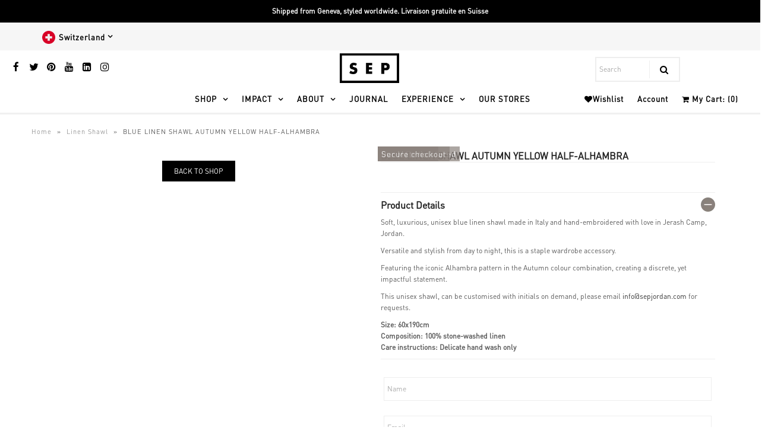

--- FILE ---
content_type: text/html; charset=utf-8
request_url: https://septhebrand.ch/en-de/products/blue-linen-half-alhambra-autumn
body_size: 59080
content:
<!doctype html>
<!--[if lt IE 7 ]> <html class="ie ie6" lang="en"> <![endif]-->
<!--[if IE 7 ]> <html class="ie ie7" lang="en"> <![endif]-->
<!--[if IE 8 ]> <html class="ie ie8" lang="en"> <![endif]-->
<!-- [if (gte IE 9)|!(IE)]><! -->
<html lang="en">
  <!-- <![endif] -->
  <head>
    
  <link rel="canonical" href="https://septhebrand.ch/en-de/products/blue-linen-half-alhambra-autumn">

 
    <meta name="description" content="Explore SEP’s exquisite collection of linen shawls and scarves, featuring luxurious, lightweight designs perfect for every season. Premium softened natural linen, each shawl offers elegance and versatility. For casual and formal wear, these timeless, sustainable and hand embroidered pieces will elevate your outfit.">
  
    <script>
!function(t,e,i){if(!t.thoughtmetric){t.thoughtmetricQueue=t.thoughtmetricQueue||[],t.thoughtmetric=t.thoughtmetric||function(){t.thoughtmetricQueue.push(arguments)};var u=e.createElement("script");u.async=!0,u.src="https://pixel.thoughtmetric.io/tmpixel.min.js";var h=e.getElementsByTagName("script")[0];h.parentNode.insertBefore(u,h)}}(window,document); thoughtmetric("init","ID-5b44d674975671f1"); thoughtmetric("pageview");
</script>
    <!-- Cozy Speed-up optimization code Starts  ---------------- -->
    <script data-src="https://cozycountryredirectii.addons.business/js/eggbox/10538/script_97dc6b16ac4485cb68fe957c167bb9df.js?v=1&sign=97dc6b16ac4485cb68fe957c167bb9df&shop=sep-jordan.myshopify.com" type='text/javascript'></script>
    <!-- Cozy Speed-up optimization code Ends  ---------------- -->
    
      <link rel="shortcut icon" href="//septhebrand.ch/cdn/shop/files/favicon-32x32_5dd84013-4dec-4b5b-a062-8542c3722b86_32x32.png?v=1645259052" type="image/png">
    
    <meta name="google-site-verification" content="JD1BXhEF1JPqWwfwtm_tDW3WCUSMyjlC3R31YSmaXm0">
    <meta name="p:domain_verify" content="26f211de2b6abf90ffeebbada90efa6b">
      <!-- Google Web Fonts
================================================== -->

  
    

  
  

  
   

  
  

  
    

  
     

  
     

  
    

  
       

  
    

  
  

  
  

  
      

  
   

  
     

  
    

  
   
    
<img src="[data-uri]" alt="Placeholder" style="pointer-events: none; position: absolute; top: 0; left: 0; width: 96vw; height: 96vh; max-width: 99vw; max-height: 99vh;">

<meta property="og:type" content="product">
<meta property="og:title" content="BLUE LINEN SHAWL AUTUMN YELLOW HALF-ALHAMBRA">
<meta property="og:url" content="https://septhebrand.ch/en-de/products/blue-linen-half-alhambra-autumn">
<meta property="og:description" content="Soft, luxurious, unisex blue linen shawl made in Italy and hand-embroidered with love in Jerash Camp, Jordan. 

Versatile and stylish from day to night, this is a staple wardrobe accessory.

Featuring the iconic Alhambra pattern in the Autumn colour combination, creating a discrete, yet impactful statement.
This unisex shawl, can be customised with initials on demand, please email info@sepjordan.com for requests.
Size: 60x190cmComposition: 100% stone-washed linenCare instructions: Delicate hand wash only ">

<meta property="og:image" content="http://septhebrand.ch/cdn/shop/products/SEP_Jordan_Blue_Shawl_WEB-2_grande.jpg?v=1616758812">
<meta property="og:image:secure_url" content="https://septhebrand.ch/cdn/shop/products/SEP_Jordan_Blue_Shawl_WEB-2_grande.jpg?v=1616758812">

<meta property="og:image" content="http://septhebrand.ch/cdn/shop/products/SEP_Jordan_Blue_Shawl_WEB-2_1600x_f0df9a82-2281-424e-9cf7-23bf179e263c_grande.jpg?v=1616758812">
<meta property="og:image:secure_url" content="https://septhebrand.ch/cdn/shop/products/SEP_Jordan_Blue_Shawl_WEB-2_1600x_f0df9a82-2281-424e-9cf7-23bf179e263c_grande.jpg?v=1616758812">

<meta property="og:price:amount" content="170.00">
<meta property="og:price:currency" content="CHF">

<meta property="og:site_name" content="SEP Suisse">



<meta name="twitter:card" content="summary">


<meta name="twitter:site" content="@sepjordan">


<meta name="twitter:title" content="BLUE LINEN SHAWL AUTUMN YELLOW HALF-ALHAMBRA">
<meta name="twitter:description" content="Soft, luxurious, unisex blue linen shawl made in Italy and hand-embroidered with love in Jerash Camp, Jordan. 

Versatile and stylish from day to night, this is a staple wardrobe accessory.

Featuring">
<meta name="twitter:image" content="https://septhebrand.ch/cdn/shop/products/SEP_Jordan_Blue_Shawl_WEB-2_large.jpg?v=1616758812">
<meta name="twitter:image:width" content="480">
<meta name="twitter:image:height" content="480">

    
    <script src="//septhebrand.ch/cdn/shop/t/67/assets/prefetch.js?v=119926764611955045031688408432" type="text/javascript"></script>
    
    <title>
      BLUE LINEN SHAWL AUTUMN YELLOW HALF-ALHAMBRA &ndash; SEP Suisse
    </title>
    <meta name="viewport" content="width=device-width, initial-scale=1, maximum-scale=1">
    <link href="//septhebrand.ch/cdn/shop/t/67/assets/jivosite.css?v=24534303709324669121688408432" rel="stylesheet" type="text/css" media="all" />
    <link href="//septhebrand.ch/cdn/shop/t/67/assets/custom.css?v=52797550146571656751696248785" rel="stylesheet" type="text/css" media="all" />
    <link href="//septhebrand.ch/cdn/shop/t/67/assets/custom-2.css?v=130515805273564540601695295940" rel="stylesheet" type="text/css" media="all" />
    <link href="//septhebrand.ch/cdn/shop/t/67/assets/stylesheet.css?v=99809938320677180221768425820" rel="stylesheet" type="text/css" media="all" />
    <link href="//septhebrand.ch/cdn/shop/t/67/assets/queries.css?v=41411896974496575311688408432" rel="stylesheet" type="text/css" media="all" />
    <link href="//septhebrand.ch/cdn/shop/t/67/assets/ix.scss?v=42918041984964657591688408432" rel="stylesheet" type="text/css" media="all" />
    <!--[if lt IE 9]> <script src="//html5shim.googlecode.com/svn/trunk/html5.js"></script> <![endif]-->
    <script type="text/javascript" src="//ajax.googleapis.com/ajax/libs/jquery/2.2.4/jquery.min.js"></script>
    <script>window.performance && window.performance.mark && window.performance.mark('shopify.content_for_header.start');</script><meta name="google-site-verification" content="4-vmFEoc3bAyaYcSWadP5faMp63Y5OWlEoxCmfx5lJI">
<meta name="google-site-verification" content="JD1BXhEF1JPqWwfwtm_tDW3WCUSMyjlC3R31YSmaXm0">
<meta id="shopify-digital-wallet" name="shopify-digital-wallet" content="/8040983/digital_wallets/dialog">
<meta name="shopify-checkout-api-token" content="c1f67e41f129c1cd36f62e02ffe1ae7f">
<meta id="in-context-paypal-metadata" data-shop-id="8040983" data-venmo-supported="false" data-environment="production" data-locale="en_US" data-paypal-v4="true" data-currency="CHF">
<link rel="alternate" hreflang="x-default" href="https://septhebrand.ch/products/blue-linen-half-alhambra-autumn">
<link rel="alternate" hreflang="en-DE" href="https://septhebrand.ch/en-de/products/blue-linen-half-alhambra-autumn">
<link rel="alternate" hreflang="en-JO" href="https://septhebrand.ch/en-jo/products/blue-linen-half-alhambra-autumn">
<link rel="alternate" hreflang="en-CH" href="https://septhebrand.ch/products/blue-linen-half-alhambra-autumn">
<link rel="alternate" type="application/json+oembed" href="https://septhebrand.ch/en-de/products/blue-linen-half-alhambra-autumn.oembed">
<script async="async" src="/checkouts/internal/preloads.js?locale=en-DE"></script>
<script id="shopify-features" type="application/json">{"accessToken":"c1f67e41f129c1cd36f62e02ffe1ae7f","betas":["rich-media-storefront-analytics"],"domain":"septhebrand.ch","predictiveSearch":true,"shopId":8040983,"locale":"en"}</script>
<script>var Shopify = Shopify || {};
Shopify.shop = "sep-jordan.myshopify.com";
Shopify.locale = "en";
Shopify.currency = {"active":"CHF","rate":"1.0"};
Shopify.country = "DE";
Shopify.theme = {"name":"Speed Optimised v3 : Live Theme","id":121450528862,"schema_name":"Vantage","schema_version":"5.2","theme_store_id":null,"role":"main"};
Shopify.theme.handle = "null";
Shopify.theme.style = {"id":null,"handle":null};
Shopify.cdnHost = "septhebrand.ch/cdn";
Shopify.routes = Shopify.routes || {};
Shopify.routes.root = "/en-de/";</script>
<script type="module">!function(o){(o.Shopify=o.Shopify||{}).modules=!0}(window);</script>
<script>!function(o){function n(){var o=[];function n(){o.push(Array.prototype.slice.apply(arguments))}return n.q=o,n}var t=o.Shopify=o.Shopify||{};t.loadFeatures=n(),t.autoloadFeatures=n()}(window);</script>
<script id="shop-js-analytics" type="application/json">{"pageType":"product"}</script>
<script defer="defer" async type="module" src="//septhebrand.ch/cdn/shopifycloud/shop-js/modules/v2/client.init-shop-cart-sync_C5BV16lS.en.esm.js"></script>
<script defer="defer" async type="module" src="//septhebrand.ch/cdn/shopifycloud/shop-js/modules/v2/chunk.common_CygWptCX.esm.js"></script>
<script type="module">
  await import("//septhebrand.ch/cdn/shopifycloud/shop-js/modules/v2/client.init-shop-cart-sync_C5BV16lS.en.esm.js");
await import("//septhebrand.ch/cdn/shopifycloud/shop-js/modules/v2/chunk.common_CygWptCX.esm.js");

  window.Shopify.SignInWithShop?.initShopCartSync?.({"fedCMEnabled":true,"windoidEnabled":true});

</script>
<script>(function() {
  var isLoaded = false;
  function asyncLoad() {
    if (isLoaded) return;
    isLoaded = true;
    var urls = ["\/\/www.powr.io\/powr.js?powr-token=sep-jordan.myshopify.com\u0026external-type=shopify\u0026shop=sep-jordan.myshopify.com","\/\/www.powr.io\/powr.js?powr-token=sep-jordan.myshopify.com\u0026external-type=shopify\u0026shop=sep-jordan.myshopify.com","\/\/www.powr.io\/powr.js?powr-token=sep-jordan.myshopify.com\u0026external-type=shopify\u0026shop=sep-jordan.myshopify.com","\/\/www.powr.io\/powr.js?powr-token=sep-jordan.myshopify.com\u0026external-type=shopify\u0026shop=sep-jordan.myshopify.com","\/\/www.powr.io\/powr.js?powr-token=sep-jordan.myshopify.com\u0026external-type=shopify\u0026shop=sep-jordan.myshopify.com","https:\/\/trust.conversionbear.com\/script?app=trust_badge\u0026shop=sep-jordan.myshopify.com","https:\/\/wishlisthero-assets.revampco.com\/store-front\/bundle2.js?shop=sep-jordan.myshopify.com","\/\/swymv3starter-01.azureedge.net\/code\/swym-shopify.js?shop=sep-jordan.myshopify.com","https:\/\/cdn.shopify.com\/s\/files\/1\/0804\/0983\/t\/67\/assets\/booster_eu_cookie_8040983.js?v=1688408432\u0026shop=sep-jordan.myshopify.com","https:\/\/wishlisthero-assets.revampco.com\/store-front\/bundle2.js?shop=sep-jordan.myshopify.com","https:\/\/wishlisthero-assets.revampco.com\/store-front\/bundle2.js?shop=sep-jordan.myshopify.com","https:\/\/chimpstatic.com\/mcjs-connected\/js\/users\/5f9297f3681da31684b87adb3\/60903c36267ce582b09b3d980.js?shop=sep-jordan.myshopify.com","https:\/\/cozycountryredirectii.addons.business\/js\/eggbox\/10538\/script_97dc6b16ac4485cb68fe957c167bb9df.js?v=1\u0026sign=97dc6b16ac4485cb68fe957c167bb9df\u0026shop=sep-jordan.myshopify.com","https:\/\/wishlisthero-assets.revampco.com\/store-front\/bundle2.js?shop=sep-jordan.myshopify.com","https:\/\/wishlisthero-assets.revampco.com\/store-front\/bundle2.js?shop=sep-jordan.myshopify.com"];
    for (var i = 0; i < urls.length; i++) {
      var s = document.createElement('script');
      s.type = 'text/javascript';
      s.async = true;
      s.src = urls[i];
      var x = document.getElementsByTagName('script')[0];
      x.parentNode.insertBefore(s, x);
    }
  };
  if(window.attachEvent) {
    window.attachEvent('onload', asyncLoad);
  } else {
    window.addEventListener('load', asyncLoad, false);
  }
})();</script>
<script id="__st">var __st={"a":8040983,"offset":3600,"reqid":"24162949-bd99-4747-97f0-fd22816b7626-1768634502","pageurl":"septhebrand.ch\/en-de\/products\/blue-linen-half-alhambra-autumn","u":"2177c954aa3e","p":"product","rtyp":"product","rid":3621560909918};</script>
<script>window.ShopifyPaypalV4VisibilityTracking = true;</script>
<script id="captcha-bootstrap">!function(){'use strict';const t='contact',e='account',n='new_comment',o=[[t,t],['blogs',n],['comments',n],[t,'customer']],c=[[e,'customer_login'],[e,'guest_login'],[e,'recover_customer_password'],[e,'create_customer']],r=t=>t.map((([t,e])=>`form[action*='/${t}']:not([data-nocaptcha='true']) input[name='form_type'][value='${e}']`)).join(','),a=t=>()=>t?[...document.querySelectorAll(t)].map((t=>t.form)):[];function s(){const t=[...o],e=r(t);return a(e)}const i='password',u='form_key',d=['recaptcha-v3-token','g-recaptcha-response','h-captcha-response',i],f=()=>{try{return window.sessionStorage}catch{return}},m='__shopify_v',_=t=>t.elements[u];function p(t,e,n=!1){try{const o=window.sessionStorage,c=JSON.parse(o.getItem(e)),{data:r}=function(t){const{data:e,action:n}=t;return t[m]||n?{data:e,action:n}:{data:t,action:n}}(c);for(const[e,n]of Object.entries(r))t.elements[e]&&(t.elements[e].value=n);n&&o.removeItem(e)}catch(o){console.error('form repopulation failed',{error:o})}}const l='form_type',E='cptcha';function T(t){t.dataset[E]=!0}const w=window,h=w.document,L='Shopify',v='ce_forms',y='captcha';let A=!1;((t,e)=>{const n=(g='f06e6c50-85a8-45c8-87d0-21a2b65856fe',I='https://cdn.shopify.com/shopifycloud/storefront-forms-hcaptcha/ce_storefront_forms_captcha_hcaptcha.v1.5.2.iife.js',D={infoText:'Protected by hCaptcha',privacyText:'Privacy',termsText:'Terms'},(t,e,n)=>{const o=w[L][v],c=o.bindForm;if(c)return c(t,g,e,D).then(n);var r;o.q.push([[t,g,e,D],n]),r=I,A||(h.body.append(Object.assign(h.createElement('script'),{id:'captcha-provider',async:!0,src:r})),A=!0)});var g,I,D;w[L]=w[L]||{},w[L][v]=w[L][v]||{},w[L][v].q=[],w[L][y]=w[L][y]||{},w[L][y].protect=function(t,e){n(t,void 0,e),T(t)},Object.freeze(w[L][y]),function(t,e,n,w,h,L){const[v,y,A,g]=function(t,e,n){const i=e?o:[],u=t?c:[],d=[...i,...u],f=r(d),m=r(i),_=r(d.filter((([t,e])=>n.includes(e))));return[a(f),a(m),a(_),s()]}(w,h,L),I=t=>{const e=t.target;return e instanceof HTMLFormElement?e:e&&e.form},D=t=>v().includes(t);t.addEventListener('submit',(t=>{const e=I(t);if(!e)return;const n=D(e)&&!e.dataset.hcaptchaBound&&!e.dataset.recaptchaBound,o=_(e),c=g().includes(e)&&(!o||!o.value);(n||c)&&t.preventDefault(),c&&!n&&(function(t){try{if(!f())return;!function(t){const e=f();if(!e)return;const n=_(t);if(!n)return;const o=n.value;o&&e.removeItem(o)}(t);const e=Array.from(Array(32),(()=>Math.random().toString(36)[2])).join('');!function(t,e){_(t)||t.append(Object.assign(document.createElement('input'),{type:'hidden',name:u})),t.elements[u].value=e}(t,e),function(t,e){const n=f();if(!n)return;const o=[...t.querySelectorAll(`input[type='${i}']`)].map((({name:t})=>t)),c=[...d,...o],r={};for(const[a,s]of new FormData(t).entries())c.includes(a)||(r[a]=s);n.setItem(e,JSON.stringify({[m]:1,action:t.action,data:r}))}(t,e)}catch(e){console.error('failed to persist form',e)}}(e),e.submit())}));const S=(t,e)=>{t&&!t.dataset[E]&&(n(t,e.some((e=>e===t))),T(t))};for(const o of['focusin','change'])t.addEventListener(o,(t=>{const e=I(t);D(e)&&S(e,y())}));const B=e.get('form_key'),M=e.get(l),P=B&&M;t.addEventListener('DOMContentLoaded',(()=>{const t=y();if(P)for(const e of t)e.elements[l].value===M&&p(e,B);[...new Set([...A(),...v().filter((t=>'true'===t.dataset.shopifyCaptcha))])].forEach((e=>S(e,t)))}))}(h,new URLSearchParams(w.location.search),n,t,e,['guest_login'])})(!0,!0)}();</script>
<script integrity="sha256-4kQ18oKyAcykRKYeNunJcIwy7WH5gtpwJnB7kiuLZ1E=" data-source-attribution="shopify.loadfeatures" defer="defer" src="//septhebrand.ch/cdn/shopifycloud/storefront/assets/storefront/load_feature-a0a9edcb.js" crossorigin="anonymous"></script>
<script data-source-attribution="shopify.dynamic_checkout.dynamic.init">var Shopify=Shopify||{};Shopify.PaymentButton=Shopify.PaymentButton||{isStorefrontPortableWallets:!0,init:function(){window.Shopify.PaymentButton.init=function(){};var t=document.createElement("script");t.src="https://septhebrand.ch/cdn/shopifycloud/portable-wallets/latest/portable-wallets.en.js",t.type="module",document.head.appendChild(t)}};
</script>
<script data-source-attribution="shopify.dynamic_checkout.buyer_consent">
  function portableWalletsHideBuyerConsent(e){var t=document.getElementById("shopify-buyer-consent"),n=document.getElementById("shopify-subscription-policy-button");t&&n&&(t.classList.add("hidden"),t.setAttribute("aria-hidden","true"),n.removeEventListener("click",e))}function portableWalletsShowBuyerConsent(e){var t=document.getElementById("shopify-buyer-consent"),n=document.getElementById("shopify-subscription-policy-button");t&&n&&(t.classList.remove("hidden"),t.removeAttribute("aria-hidden"),n.addEventListener("click",e))}window.Shopify?.PaymentButton&&(window.Shopify.PaymentButton.hideBuyerConsent=portableWalletsHideBuyerConsent,window.Shopify.PaymentButton.showBuyerConsent=portableWalletsShowBuyerConsent);
</script>
<script data-source-attribution="shopify.dynamic_checkout.cart.bootstrap">document.addEventListener("DOMContentLoaded",(function(){function t(){return document.querySelector("shopify-accelerated-checkout-cart, shopify-accelerated-checkout")}if(t())Shopify.PaymentButton.init();else{new MutationObserver((function(e,n){t()&&(Shopify.PaymentButton.init(),n.disconnect())})).observe(document.body,{childList:!0,subtree:!0})}}));
</script>
<link id="shopify-accelerated-checkout-styles" rel="stylesheet" media="screen" href="https://septhebrand.ch/cdn/shopifycloud/portable-wallets/latest/accelerated-checkout-backwards-compat.css" crossorigin="anonymous">
<style id="shopify-accelerated-checkout-cart">
        #shopify-buyer-consent {
  margin-top: 1em;
  display: inline-block;
  width: 100%;
}

#shopify-buyer-consent.hidden {
  display: none;
}

#shopify-subscription-policy-button {
  background: none;
  border: none;
  padding: 0;
  text-decoration: underline;
  font-size: inherit;
  cursor: pointer;
}

#shopify-subscription-policy-button::before {
  box-shadow: none;
}

      </style>

<script>window.performance && window.performance.mark && window.performance.mark('shopify.content_for_header.end');</script>

    <script src="//septhebrand.ch/cdn/shop/t/67/assets/jquery.ihavecookies.js?v=26793967543957697051688408432" type="text/javascript"></script>
    <script src="//septhebrand.ch/cdn/shop/t/67/assets/jivosite.js?v=140482613420519537471688408432" type="text/javascript"></script>
    <script src="//septhebrand.ch/cdn/shop/t/67/assets/theme.js?v=31116666287585829551765692473" type="text/javascript"></script>
    <link
      href="//sep-jordan.myshopify.com/services/assets/120414077022/editor_asset/custom.css"
      rel="stylesheet"
      type="text/css"
      media="all"
    >
    <link
      href="//sep-jordan.myshopify.com/services/assets/120414077022/editor_asset/custom-2.css"
      rel="stylesheet"
      type="text/css"
      media="all"
    >
    <script src="//septhebrand.ch/cdn/shopifycloud/storefront/assets/themes_support/option_selection-b017cd28.js" type="text/javascript"></script>
    
    
<!-- Hotjar Tracking Code for septhebrand.ch -->
<script>
    (function(h,o,t,j,a,r){
        h.hj=h.hj||function(){(h.hj.q=h.hj.q||[]).push(arguments)};
        h._hjSettings={hjid:1553486,hjsv:6};
        a=o.getElementsByTagName('head')[0];
        r=o.createElement('script');r.async=1;
        r.src=t+h._hjSettings.hjid+j+h._hjSettings.hjsv;
        a.appendChild(r);
    })(window,document,'https://static.hotjar.com/c/hotjar-','.js?sv=');
</script>
    <link
      rel="stylesheet"
      href="https://cdnjs.cloudflare.com/ajax/libs/owl-carousel/1.3.3/owl.carousel.min.css"
      integrity="sha256-fDncdclXlALqR3HOO34OGHxek91q8ApmD3gGldM+Rng="
      crossorigin="anonymous"
    >
    <link
      rel="stylesheet"
      href="https://cdnjs.cloudflare.com/ajax/libs/owl-carousel/1.3.3/owl.theme.min.css"
      integrity="sha256-2DoaRRHfHWna6mpfGImxAx/cu0vFGpqEkcf/YXf+yk4="
      crossorigin="anonymous"
    >
    <link
      rel="stylesheet"
      href="https://cdnjs.cloudflare.com/ajax/libs/font-awesome/5.11.2/css/fontawesome.min.css"
      integrity="sha256-/sdxenK1NDowSNuphgwjv8wSosSNZB0t5koXqd7XqOI="
      crossorigin="anonymous"
    >
    <script
      src="https://cdn.jsdelivr.net/npm/bootstrap@5.1.0/dist/js/bootstrap.bundle.min.js"
      integrity="sha384-U1DAWAznBHeqEIlVSCgzq+c9gqGAJn5c/t99JyeKa9xxaYpSvHU5awsuZVVFIhvj"
      crossorigin="anonymous"
    ></script>
    
<!-- Font icon for header icons -->
<link href="https://wishlisthero-assets.revampco.com/safe-icons/css/wishlisthero-icons.css" rel="stylesheet"/>
<!-- Style for floating buttons and others -->
<style type="text/css">
    .wishlisthero-floating {
        position: absolute;
          left: 5px !important; right: auto;
        top: 5px;
        z-index: 23;
        border-radius: 100%;
    }

    .wishlisthero-floating:hover {
        background-color: rgba(0, 0, 0, 0.05);
    }

    .wishlisthero-floating button {
        font-size: 20px !important;
        width: 40px !important;
        padding: 0.125em 0 0 !important;
    }
.MuiTypography-body2 ,.MuiTypography-body1 ,.MuiTypography-caption ,.MuiTypography-button ,.MuiTypography-h1 ,.MuiTypography-h2 ,.MuiTypography-h3 ,.MuiTypography-h4 ,.MuiTypography-h5 ,.MuiTypography-h6 ,.MuiTypography-subtitle1 ,.MuiTypography-subtitle2 ,.MuiTypography-overline , MuiButton-root,  .MuiCardHeader-title a{
     font-family: inherit !important; /*Roboto, Helvetica, Arial, sans-serif;*/
}
.MuiTypography-h1 , .MuiTypography-h2 , .MuiTypography-h3 , .MuiTypography-h4 , .MuiTypography-h5 , .MuiTypography-h6 ,  .MuiCardHeader-title a{
     font-family: ,  !important;
     font-family: ,  !important;
     font-family: ,  !important;
     font-family: ,  !important;
}

    /****************************************************************************************/
    /* For some theme shared view need some spacing */
    /*
    #wishlist-hero-shared-list-view {
  margin-top: 15px;
  margin-bottom: 15px;
}
#wishlist-hero-shared-list-view h1 {
  padding-left: 5px;
}

#wishlisthero-product-page-button-container {
  padding-top: 15px;
}
*/
    /****************************************************************************************/
    /* #wishlisthero-product-page-button-container button {
  padding-left: 1px !important;
} */
    /****************************************************************************************/
    /* Customize the indicator when wishlist has items AND the normal indicator not working */
/*     span.wishlist-hero-items-count {

  top: 0px;
  right: -6px;



}

@media screen and (max-width: 749px){
.wishlisthero-product-page-button-container{
width:100%
}
.wishlisthero-product-page-button-container button{
 margin-left:auto !important; margin-right: auto !important;
}
}
@media screen and (max-width: 749px) {
span.wishlist-hero-items-count {
top: 10px;
right: 3px;
}
}*/
</style>
<script>window.wishlisthero_cartDotClasses=['site-header__cart-count', 'is-visible'];</script>
 <script type='text/javascript'>try{
   window.WishListHero_setting = {"ButtonColor":"rgba(0, 0, 0, 1)","IconColor":"rgba(255, 255, 255, 1)","IconType":"Heart","ButtonTextBeforeAdding":"Add to Wishlist","ButtonTextAfterAdding":"Added to Wishlist","AnimationAfterAddition":"Blink","ButtonTextAddToCart":"Add To Cart","ButtonTextAddAllToCart":"Add All To Cart","ButtonTextRemoveAllToCart":"Remove All From Wishlist","AddedProductNotificationText":"Product added to wishlist successfully","AddedProductToCartNotificationText":"Product added to cart successfully","ViewCartLinkText":"View Cart","SharePopup_TitleText":"Share My wishlist","SharePopup_shareBtnText":"Share","SharePopup_shareHederText":"Share on Social Networks","SharePopup_shareCopyText":"Or copy Wishlist link to share","SharePopup_shareCancelBtnText":"cancel","SharePopup_shareCopyBtnText":"copy","SendEMailPopup_BtnText":"send email","SendEMailPopup_FromText":"From Name","SendEMailPopup_ToText":"To email","SendEMailPopup_BodyText":"Body","SendEMailPopup_SendBtnText":"send","SendEMailPopup_TitleText":"Send My Wislist via Email","AddProductMessageText":"Are you sure you want to add all items to cart ?","RemoveProductMessageText":"Are you sure you want to remove this item from your wishlist ?","RemoveAllProductMessageText":"Are you sure you want to remove all items from your wishlist ?","RemovedProductNotificationText":"Product removed from wishlist successfully","AddAllOutOfStockProductNotificationText":"There seems to have been an issue adding items to cart, please try again later","RemovePopupOkText":"ok","RemovePopup_HeaderText":"Are You Sure?","ViewWishlistText":"View wishlist","EmptyWishlistText":"there are no items in this wishlist","BuyNowButtonText":"Buy Now","BuyNowButtonColor":"rgb(144, 86, 162)","BuyNowTextButtonColor":"rgb(255, 255, 255)","Wishlist_Title":"My Wishlist","WishlistHeaderTitleAlignment":"Left","WishlistProductImageSize":"Normal","PriceColor":"rgba(0, 0, 0, 1)","HeaderFontSize":"30","PriceFontSize":"18","ProductNameFontSize":"16","LaunchPointType":"menu_item","DisplayWishlistAs":"popup_window","DisplayButtonAs":"icon_only","PopupSize":"md","HideAddToCartButton":true,"NoRedirectAfterAddToCart":false,"DisableGuestCustomer":false,"LoginPopupContent":"Please login to save your wishlist across devices.","LoginPopupLoginBtnText":"Login","LoginPopupContentFontSize":"20","NotificationPopupPosition":"center","WishlistButtonTextColor":"rgba(255, 255, 255, 1)","EnableRemoveFromWishlistAfterAddButtonText":"Remove From Wishlist","_id":"60420eb697cbfb0413ed06a4","EnableCollection":false,"EnableShare":true,"RemovePowerBy":false,"EnableFBPixel":false,"DisapleApp":false,"FloatPointPossition":"bottom_left","HeartStateToggle":true,"HeaderMenuItemsIndicator":true,"EnableRemoveFromWishlistAfterAdd":true,"CollectionViewAddedToWishlistIconBackgroundColor":"","CollectionViewAddedToWishlistIconColor":"","CollectionViewIconBackgroundColor":"","CollectionViewIconColor":"rgba(0, 0, 0, 1)","CollectionViewIconPlacment":"Left","ButtonTextOutOfStock":"OUT OF STOCK","SendEMailPopup_SendNotificationText":"email sent successfully","SharePopup_shareCopiedText":"Copied","ThrdParty_Trans_active":false,"Shop":"sep-jordan.myshopify.com","shop":"sep-jordan.myshopify.com","Status":"Active","Plan":"FREE"};  
  }catch(e){ console.error('Error loading config',e); } </script>
    <!-- Pixel Code for https://app.analyzz.com/ -->
    <script defer data-src="https://app.analyzz.com/pixel/Ah7HyKJV04HnoWcQ"></script>
    <!-- END Pixel Code -->
    <script type="text/lazyload" id="mcjs">
      !function(c,h,i,m,p){m=c.createElement(h),p=c.getElementsByTagName(h)[0],m.async=1,m.src=i,p.parentNode.insertBefore(m,p)}(document,"script","https://chimpstatic.com/mcjs-connected/js/users/5f9297f3681da31684b87adb3/9baffa25310d575b3e7a8c619.js");
    </script>
    <!-- Cookies Popup -->
    <script type="text/javascript">
      var options = {
        title: 'COOKIE NOTICE',
        message: 'This Site uses cookies, including third-party cookies, to function properly, perform statistical analysis, offer you a better experience and send our online advertising messages in line with your preferences. Consult the<strong> <a href="https://septhebrand.ch/pages/terms-conditions">Cookie Policy</a> </strong> to find out more, to know which cookies are used and how to disable them and/or to withhold your consent.<br><br></strong>By closing the banner or clicking “I Agree” you consent to the use of cookies.</small>',
        delay: 600,
        expires: 10,
        link: 'https://septhebrand.ch/pages/terms-conditions',
        onAccept: function(){
          var myPreferences = $.fn.ihavecookies.cookie();
          console.log('Yay! The following preferences were saved...');
          console.log(myPreferences);
        },
        uncheckBoxes: true,
        acceptBtnLabel: 'I Agree',
        advancedBtnLabel:'Customise',
        moreInfoLabel: 'More information',
        cookieTypesTitle: 'Select which cookies you want to accept',
        fixedCookieTypeLabel: 'Essential',
        fixedCookieTypeDesc: 'These are essential for the website to work correctly.'
      }
      $(document).ready(function() {
        $('body').ihavecookies(options);
        if ($.fn.ihavecookies.preference('marketing') === true) {
          console.log('This should run because marketing is accepted.');
        }
        $('#ihavecookiesBtn').on('click', function(){
          $('body').ihavecookies(options, 'reinit');
        });
      });
    </script>
    







    <script>
    
    
    
    
    var gsf_conversion_data = {page_type : 'product', event : 'view_item', data : {product_data : [{variant_id : 28398319796318, product_id : 3621560909918, name : "BLUE LINEN SHAWL AUTUMN YELLOW HALF-ALHAMBRA", price : "170.00", currency : "CHF", sku : "BLHA", brand : "Shawls", variant : "Default Title", category : "Linen Shawl"}], total_price : "170.00", shop_currency : "CHF"}};
    
</script>
  <!-- BEGIN app block: shopify://apps/tipo-related-products/blocks/app-embed/75cf2d86-3988-45e7-8f28-ada23c99704f --><script type="text/javascript">
  
    
    
    var Globo = Globo || {};
    window.Globo.RelatedProducts = window.Globo.RelatedProducts || {}; window.moneyFormat = "CHF {{amount}}"; window.shopCurrency = "CHF";
    window.globoRelatedProductsConfig = {
      __webpack_public_path__ : "https://cdn.shopify.com/extensions/019a6293-eea2-75db-9d64-cc7878a1288f/related-test-cli3-121/assets/", apiUrl: "https://related-products.globo.io/api", alternateApiUrl: "https://related-products.globo.io",
      shop: "sep-jordan.myshopify.com", domain: "septhebrand.ch",themeOs20: true, page: 'product',
      customer:null,
      urls:  { search: "\/en-de\/search", collection: "\/en-de\/collections" },
      translation: {"add_to_cart":"Add to cart","added_to_cart":"Added to cart","add_selected_to_cart":"Add selected to cart","added_selected_to_cart":"Added selected to cart","sale":"Sale","total_price":"Total price:","this_item":"This item:","sold_out":"Sold out","add_to_cart_short":"ADD","added_to_cart_short":"ADDED"},
      settings: {"redirect":true,"new_tab":true,"image_ratio":"400:500","visible_tags":null,"hidden_tags":null,"hidden_collections":null,"exclude_tags":null,"carousel_autoplay":false,"carousel_disable_in_mobile":false,"carousel_loop":true,"carousel_rtl":false,"carousel_items":"5","sold_out":false,"discount":{"enable":false,"condition":"any","type":"percentage","value":10}},
      boughtTogetherIds: {},
      trendingProducts: [1653600518238,1317472665694,14901760885122,3621449859166,15206470123906,4470452682846,6575380824158,10313685322,6938719649886,14911382028674,15195392016770,15170369520002,15170360115586,6940791636062,6575420538974,6922838442078,6665671704670,429993821,9996706122,14901759803778,6764256854110,6778592165982,3621552586846,6766551433310,6992284909662,4822261006430,6655454445662,6687823364190,4790287237214,6575421849694,14878495605122,7157428977758,14878183195010,6805029912670,15170410021250,6922813931614,4520764571742,6665675505758,15028817789314,14901760196994,6935625695326,15210985750914,6765246677086,15028816183682,4749803323486,4726116515934,14911105892738,6804957331550,6804956086366,6575422079070],
      productBoughtTogether: {"type":"product_bought_together","enable":false,"title":{"text":"Frequently Bought Together","color":"#aaa","fontSize":"25","align":"left"},"subtitle":{"text":null,"color":"#5a5a5a","fontSize":"18"},"limit":"10","maxWidth":"1480","conditions":[{"id":"bought_together","status":1},{"id":"manual","status":1},{"id":"vendor","type":"same","status":1},{"id":"type","type":"same","status":1},{"id":"collection","type":"same","status":1},{"id":"tags","type":"same","status":1},{"id":"global","status":1}],"template":{"id":"2","elements":["price","addToCartBtn","variantSelector","saleLabel"],"productTitle":{"fontSize":"15","color":"#333333"},"productPrice":{"fontSize":"14","color":"#5a5a5a"},"productOldPrice":{"fontSize":16,"color":"#5a5a5a"},"button":{"fontSize":"14","color":"#ffffff","backgroundColor":"#000000"},"saleLabel":{"color":"#ffffff","backgroundColor":"#e35d5d"},"this_item":true,"selected":true},"random":false,"discount":true},
      productRelated: {"type":"product_related","enable":true,"title":{"text":"You may also like","color":"#000000","fontSize":"16","align":"center"},"subtitle":{"text":null,"color":"#5a5a5a","fontSize":"14"},"limit":"10","maxWidth":"1480","conditions":[{"id":"manual","status":1},{"id":"bought_together","status":0},{"id":"vendor","type":"same","status":0},{"id":"type","type":"same","status":0},{"id":"collection","type":"same","status":0},{"id":"tags","type":"same","status":0},{"id":"global","status":0}],"template":{"id":"1","elements":["price",null,null,"saleLabel","customCarousel"],"productTitle":{"fontSize":"16","color":"#333333"},"productPrice":{"fontSize":"13","color":"#5a5a5a"},"productOldPrice":{"fontSize":"13","color":"#5a5a5a"},"button":{"fontSize":"14","color":"#ffffff","backgroundColor":"#000000"},"saleLabel":{"color":"#ffffff","backgroundColor":"#e35d5d"},"this_item":false,"selected":false,"customCarousel":{"large":"4","small":"4","tablet":"3","mobile":"2"}},"random":false,"discount":false},
      cart: {"type":"cart","enable":false,"title":{"text":"What else do you need?","color":"#aaa","fontSize":"20","align":"left"},"subtitle":{"text":"","color":"#5a5a5a","fontSize":"18"},"limit":"10","maxWidth":"1480","conditions":[{"id":"manual","status":1},{"id":"bought_together","status":1},{"id":"tags","type":"same","status":1},{"id":"global","status":1}],"template":{"id":"3","elements":["price","addToCartBtn","variantSelector","saleLabel"],"productTitle":{"fontSize":"14","color":"#333333"},"productPrice":{"fontSize":"14","color":"#5a5a5a"},"productOldPrice":{"fontSize":16,"color":"#5a5a5a"},"button":{"fontSize":"15","color":"#ffffff","backgroundColor":"#000000"},"saleLabel":{"color":"#ffffff","backgroundColor":"#e35d5d"},"this_item":true,"selected":true},"random":false,"discount":false},
      basis_collection_handle: 'globo_basis_collection',
      widgets: [],
      offers: [],
      view_name: 'globo.alsobought', cart_properties_name: '_bundle', upsell_properties_name: '_upsell_bundle',
      discounted_ids: [],discount_min_amount: 0,offerdiscounted_ids: [],offerdiscount_min_amount: 0,data: { ids: ["3621560909918"],handles: ["blue-linen-half-alhambra-autumn"], title : "BLUE LINEN SHAWL AUTUMN YELLOW HALF-ALHAMBRA", vendors: ["Shawls"], types: ["Linen Shawl"], tags: ["new","Old standard"], collections: [] },
        
        product: {id: "3621560909918", title: "BLUE LINEN SHAWL AUTUMN YELLOW HALF-ALHAMBRA", handle: "blue-linen-half-alhambra-autumn", price: 17000, compare_at_price: null, images: ["//septhebrand.ch/cdn/shop/products/SEP_Jordan_Blue_Shawl_WEB-2.jpg?v=1616758812"], variants: [{"id":28398319796318,"title":"Default Title","option1":"Default Title","option2":null,"option3":null,"sku":"BLHA","requires_shipping":false,"taxable":true,"featured_image":null,"available":false,"name":"BLUE LINEN SHAWL AUTUMN YELLOW HALF-ALHAMBRA","public_title":null,"options":["Default Title"],"price":17000,"weight":0,"compare_at_price":null,"inventory_quantity":0,"inventory_management":"shopify","inventory_policy":"deny","barcode":"1000000318","requires_selling_plan":false,"selling_plan_allocations":[],"quantity_rule":{"min":1,"max":null,"increment":1}}], available: false, vendor: "Shawls", product_type: "Linen Shawl", tags: ["new","Old standard"], published_at:"2019-05-22 16:12:12 +0200"},cartdata:{ ids: [],handles: [], vendors: [], types: [], tags: [], collections: [] },upselldatas:{},cartitems:[],cartitemhandles: [],manualCollectionsDatas: {},layouts: [],
      no_image_url: "https://cdn.shopify.com/s/images/admin/no-image-large.gif",
      manualRecommendations:[], manualVendors:[], manualTags:[], manualProductTypes:[], manualCollections:[],
      app_version : 2,
      collection_handle: "", curPlan :  "PROFESSIONAL" ,
    }; globoRelatedProductsConfig.settings.hidewatermark= true;
     globoRelatedProductsConfig.manualCollections = []; globoRelatedProductsConfig.manualProductTypes = []; globoRelatedProductsConfig.manualTags = []; globoRelatedProductsConfig.manualVendors = [];    globoRelatedProductsConfig.data.collections = globoRelatedProductsConfig.data.collections.concat(["exclusive-lines-not-online","globo_basis_collection"]);globoRelatedProductsConfig.boughtTogetherIds[3621560909918] = false;globoRelatedProductsConfig.upselldatas[3621560909918] = { title: "BLUE LINEN SHAWL AUTUMN YELLOW HALF-ALHAMBRA", collections :["exclusive-lines-not-online","globo_basis_collection"], tags:["new","Old standard"], product_type:"Linen Shawl"};
</script>
<style>
  
</style>
<script>
  document.addEventListener('DOMContentLoaded', function () {
    document.querySelectorAll('[class*=globo_widget_]').forEach(function (el) {
      if (el.clientWidth < 600) {
        el.classList.add('globo_widget_mobile');
      }
    });
  });
</script>

<!-- BEGIN app snippet: globo-alsobought-style -->
<style>
    .ga-products-box .ga-product_image:after{padding-top:100%;}
    @media only screen and (max-width:749px){.return-link-wrapper{margin-bottom:0 !important;}}
    
        
        
            
                
                
                  .ga-products-box .ga-product_image:after{padding-top:125.0%;}
                
            
        
    
    
        

        


            #ga-product_bought_together{max-width:1480px;margin:15px auto;} #ga-product_bought_together h2{color:#aaa;font-size:25px;text-align:left;}  #ga-product_bought_together .ga-subtitle{color:#5a5a5a;font-size:18px;text-align:left;}  #ga-product_bought_together .ga-product_title, #ga-product_bought_together select.ga-product_variant_select{color:#333333;font-size:15px;} #ga-product_bought_together span.ga-product_price{color:#5a5a5a;font-size:14px;}  #ga-product_bought_together .ga-product_oldprice{color:#5a5a5a;font-size:16px;}  #ga-product_bought_together button.ga-product_addtocart, #ga-product_bought_together button.ga-addalltocart{color:#ffffff;background-color:#000000;font-size:14px;} #ga-product_bought_together .ga-label_sale{color:#ffffff;background-color:#e35d5d;} #ga-product_related{max-width:1480px;margin:15px auto;} #ga-product_related h2{color:#000000;font-size:16px;text-align:center;}  #ga-product_related .ga-subtitle{color:#5a5a5a;font-size:14px;text-align:center;}  #ga-product_related .ga-product_title, #ga-product_related select.ga-product_variant_select{color:#333333;font-size:16px;} #ga-product_related span.ga-product_price{color:#5a5a5a;font-size:13px;}  #ga-product_related .ga-product_oldprice{color:#5a5a5a;font-size:13px;}  #ga-product_related button.ga-product_addtocart, #ga-product_related button.ga-addalltocart{color:#ffffff;background-color:#000000;font-size:14px;} #ga-product_related .ga-label_sale{color:#ffffff;background-color:#e35d5d;}
        
        
        #ga-cart{max-width:1480px;margin:15px auto;} #ga-cart h2{color:#aaa;font-size:20px;text-align:left;}  #ga-cart .ga-subtitle{color:#5a5a5a;font-size:18px;text-align:left;}  #ga-cart .ga-product_title, #ga-cart select.ga-product_variant_select{color:#333333;font-size:14px;} #ga-cart span.ga-product_price{color:#5a5a5a;font-size:14px;}  #ga-cart .ga-product_oldprice{color:#5a5a5a;font-size:16px;}  #ga-cart button.ga-product_addtocart, #ga-cart button.ga-addalltocart{color:#ffffff;background-color:#000000;font-size:15px;} #ga-cart .ga-label_sale{color:#ffffff;background-color:#e35d5d;}
    </style>
<!-- END app snippet --><!-- BEGIN app snippet: globo-alsobought-template -->
<script id="globoRelatedProductsTemplate2" type="template/html">
  {% if box.template.id == 1 or box.template.id == '1' %}
  <div id="{{box.id}}" data-title="{{box.title.text | escape}}" class="ga ga-template_1 ga-products-box ga-template_themeid_{{ theme_store_id  }}"> {% if box.title and box.title.text and box.title.text != '' %} <h2 class="ga-title section-title"> <span>{{box.title.text}}</span> </h2> {% endif %} {% if box.subtitle and box.subtitle.text and box.subtitle.text != '' %} <div class="ga-subtitle">{{box.subtitle.text}}</div> {% endif %} <div class="ga-products"> <div class="ga-carousel_wrapper"> <div class="ga-carousel gowl-carousel" data-products-count="{{products.size}}"> {% for product in products %} {% assign first_available_variant = false %} {% for variant in product.variants %} {% if first_available_variant == false and variant.available %} {% assign first_available_variant = variant %} {% endif %} {% endfor %} {% if first_available_variant == false %} {% assign first_available_variant = product.variants[0] %} {% endif %} {% if product.images[0] %} {% assign featured_image = product.images[0] | img_url: '350x' %} {% else %} {% assign featured_image = no_image_url | img_url: '350x' %} {% endif %} <div class="ga-product" data-product-id="{{product.id}}"> <a {% if settings.new_tab %} target="_blank" {% endif %} href="/products/{{product.handle}}"> {% if box.template.elements contains 'saleLabel' and first_available_variant.compare_at_price > first_available_variant.price %} <span class="ga-label ga-label_sale">{{translation.sale}}</span> {% endif %} {% unless product.available %} <span class="ga-label ga-label_sold">{{translation.sold_out}}</span> {% endunless %} <div class="ga-product_image ga-product_image_{{product.id}}" id="ga-product_image_{{product.id}}" style="background-image: url('{{featured_image}}')"> <span></span> </div> </a> <a class="ga-product_title  " {% if settings.new_tab %} target="_blank" {% endif %} href="/products/{{product.handle}}">{{product.title}}</a> {% assign variants_size = product.variants | size %} <div class="ga-product_variants-container{% unless box.template.elements contains 'variantSelector' %} ga-hide{% endunless %}"> <select aria-label="Variant" class="ga-product_variant_select {% if variants_size == 1 %}ga-hide{% endif %}"> {% for variant in product.variants %} <option {% if first_available_variant.id == variant.id %} selected {% endif %} {% unless variant.available %} disabled {% endunless %} data-image="{% if variant.featured_image %}{{variant.featured_image.src | img_url: '350x'}}{% else %}{{featured_image}}{% endif %}" data-available="{{variant.available}}" data-compare_at_price="{{variant.compare_at_price}}" data-price="{{variant.price}}" value="{{variant.id}}">{{variant.title}} {% unless variant.available %} - {{translation.sold_out}} {% endunless %} </option> {% endfor %} </select> </div> {% if settings.setHideprice %} {% else %} {% if box.template.elements contains 'price' %} <span class="ga-product_price-container"> <span class="ga-product_price money   {% if first_available_variant.compare_at_price > first_available_variant.price %} ga-product_have_oldprice {% endif %}">{{first_available_variant.price | money}}</span> {% if first_available_variant.compare_at_price > first_available_variant.price %} <s class="ga-product_oldprice money">{{first_available_variant.compare_at_price | money}}</s> {% endif %} </span> {% endif %} {% if box.template.elements contains 'addToCartBtn' %} <button class="ga-product_addtocart" type="button" data-add="{{translation.add_to_cart}}" data-added="{{translation.added_to_cart}}">{{translation.add_to_cart}}</button> {% endif %} {% endif %} </div> {% endfor %} </div> </div> {%- unless settings.hidewatermark == true -%} <p style="text-align: right;font-size:small;display: inline-block !important; width: 100%;">{% if settings.copyright !='' %}{{ settings.copyright }}{%- endif -%}</p>{%- endunless -%} </div> </div>
  {% elsif box.template.id == 2 or box.template.id == '2' %}
  <div id="{{box.id}}" data-title="{{box.title.text | escape}}" class="ga ga-template_2 ga-products-box "> {% if box.title and box.title.text and box.title.text != '' %} <h2 class="ga-title section-title "> <span>{{box.title.text}}</span> </h2> {% endif %} {% if box.subtitle and box.subtitle.text and box.subtitle.text != '' %} <div class="ga-subtitle">{{box.subtitle.text}}</div> {% endif %} {% assign total_price = 0 %} {% assign total_sale_price = 0 %} <div class="ga-products"> <div class="ga-products_image"> {% for product in products %} {% assign first_available_variant = false %} {% for variant in product.variants %} {% if first_available_variant == false and variant.available %} {% assign first_available_variant = variant %} {% endif %} {% endfor %} {% if first_available_variant == false %} {% assign first_available_variant = product.variants[0] %} {% endif %} {% if first_available_variant.available and box.template.selected %} {% assign total_price = total_price | plus: first_available_variant.price %} {% if first_available_variant.compare_at_price > first_available_variant.price %} {% assign total_sale_price = total_sale_price | plus: first_available_variant.compare_at_price %} {% else %} {% assign total_sale_price = total_sale_price | plus: first_available_variant.price %} {% endif %} {% endif %} {% if product.images[0] %} {% assign featured_image = product.images[0] | img_url: '350x' %} {% else %} {% assign featured_image = no_image_url | img_url: '350x' %} {% endif %} <div class="ga-product {% if forloop.last %}last{% endif %}" id="ga-product_{{product.id}}"> <a {% if settings.new_tab %} target="_blank" {% endif %} href="/products/{{product.handle}}"> {% unless product.available %} <span class="ga-label ga-label_sold">{{translation.sold_out}}</span> {% endunless %} <img class="ga-product_image_{{product.id}}" id="ga-product_image_{{product.id}}" src="{{featured_image}}" alt="{{product.title}}"/> </a> </div> {% endfor %} {% if settings.setHideprice %} {% else %} <div class="ga-product-form {% unless total_price > 0 %}ga-hide{% endunless %}"> {% if box.template.elements contains 'price' %} <div> {{translation.total_price}} <span class="ga-product_price ga-product_totalprice money">{{total_price | money}}</span> <span class="ga-product_oldprice ga-product_total_sale_price money {% if total_price >= total_sale_price %} ga-hide {% endif %}">{{ total_sale_price | money}}</span> </div> {% endif %} {% if box.template.elements contains 'addToCartBtn' %} <button class="ga-addalltocart" type="button" data-add="{{translation.add_selected_to_cart}}" data-added="{{translation.added_selected_to_cart}}">{{translation.add_selected_to_cart}}</button> {% endif %} </div> {% endif %} </div> </div> <ul class="ga-products-input"> {% for product in products %} {% assign first_available_variant = false %} {% for variant in product.variants %} {% if first_available_variant == false and variant.available %} {% assign first_available_variant = variant %} {% endif %} {% endfor %} {% if first_available_variant == false %} {% assign first_available_variant = product.variants[0] %} {% endif %} {% if product.images[0] %} {% assign featured_image = product.images[0] | img_url: '350x' %} {% else %} {% assign featured_image = no_image_url | img_url: '350x' %} {% endif %} <li class="ga-product{% unless box.template.selected %} ga-deactive{% endunless %}" data-product-id="{{product.id}}"> <input {% unless product.available %} disabled {% endunless %} class="selectedItem" {% if box.template.selected and product.available == true %} checked {% endif %} type="checkbox" value="{{product.id}}"/> <a class="ga-product_title" {% if settings.new_tab %} target="_blank" {% endif %} href="/products/{{product.handle}}"> {% if product.id == cur_product_id %} <strong>{{translation.this_item}} </strong> {% endif %} {{product.title}} {% unless product.available %} - {{translation.sold_out}} {% endunless %} </a> {% assign variants_size = product.variants | size %} <div class="ga-product_variants-container{% unless box.template.elements contains 'variantSelector' %} ga-hide{% endunless %}"> <select {% unless product.available %} disabled {% endunless %} aria-label="Variant" class="ga-product_variant_select {% if variants_size == 1 %}ga-hide{% endif %}"> {% for variant in product.variants %} <option {% if first_available_variant.id == variant.id %} selected {% endif %} {% unless variant.available %} disabled {% endunless %} data-image="{% if variant.featured_image %}{{variant.featured_image.src | img_url: '100x'}}{% else %}{{featured_image}}{% endif %}" data-available="{{variant.available}}" data-compare_at_price="{{variant.compare_at_price}}" data-price="{{variant.price}}" value="{{variant.id}}">{{variant.title}} {% unless variant.available %} - {{translation.sold_out}} {% endunless %} </option> {% endfor %} </select> </div> {% if settings.setHideprice %} {% else %} {% if box.template.elements contains 'price' %} <span class="ga-product_price-container"> <span class="ga-product_price money   {% if first_available_variant.compare_at_price > first_available_variant.price %} ga-product_have_oldprice {% endif %}">{{first_available_variant.price | money}}</span> {% if first_available_variant.compare_at_price > first_available_variant.price %} <s class="ga-product_oldprice money">{{first_available_variant.compare_at_price | money}}</s> {% endif %} </span> {% endif %} {% endif %} </li> {% endfor %} </ul> {%- unless settings.hidewatermark == true -%} <p style="text-align: right;font-size:small;display: inline-block !important; width: 100%;"> {% if settings.copyright !='' %} {{ settings.copyright }} {%- endif -%} </p> {%- endunless -%} </div>
  {% elsif box.template.id == 3 or box.template.id == '3' %}
  <div id="{{box.id}}" data-title="{{box.title.text | escape}}" class="ga ga-template_3 ga-products-box  "> {% if box.title and box.title.text and box.title.text != '' %} <h2 class="ga-title section-title "> <span>{{box.title.text}}</span> </h2> {% endif %} {% if box.subtitle and box.subtitle.text and box.subtitle.text != '' %} <div class="ga-subtitle">{{box.subtitle.text}}</div> {% endif %} {% assign total_price = 0 %} {% assign total_sale_price = 0 %} <div class="ga-products"> <ul class="ga-products-table"> {% for product in products %} {% assign first_available_variant = false %} {% for variant in product.variants %} {% if first_available_variant == false and variant.available %} {% assign first_available_variant = variant %} {% endif %} {% endfor %} {% if first_available_variant == false %} {% assign first_available_variant = product.variants[0] %} {% endif %} {% if first_available_variant.available and box.template.selected %} {% assign total_price = total_price | plus: first_available_variant.price %} {% if first_available_variant.compare_at_price > first_available_variant.price %} {% assign total_sale_price = total_sale_price | plus: first_available_variant.compare_at_price %} {% else %} {% assign total_sale_price = total_sale_price | plus: first_available_variant.price %} {% endif %} {% endif %} {% if product.images[0] %} {% assign featured_image = product.images[0] | img_url: '100x' %} {% else %} {% assign featured_image = no_image_url | img_url: '100x' %} {% endif %} <li class="ga-product{% unless box.template.selected %} ga-deactive{% endunless %}" data-product-id="{{product.id}}"> <div class="product_main"> <input {% unless product.available %} disabled {% endunless %} class="selectedItem" {% if box.template.selected and product.available == true %} checked {% endif %} type="checkbox" value=""/> <a {% if settings.new_tab %} target="_blank" {% endif %} href="/products/{{product.handle}}" class="ga-products_image"> {% unless product.available %} <span class="ga-label ga-label_sold">{{translation.sold_out}}</span> {% endunless %} <span> <img class="ga-product_image_{{product.id}}" id="ga-product_image_{{product.id}}" src="{{featured_image}}" alt="{{product.title}}"/> </span> </a> <div> <a class="ga-product_title" {% if settings.new_tab %} target="_blank" {% endif %} href="/products/{{product.handle}}"> {% if product.id == cur_product_id %} <strong>{{translation.this_item}} </strong> {% endif %} {{product.title}} {% unless product.available %} - {{translation.sold_out}} {% endunless %} </a> </div> </div> {% assign variants_size = product.variants | size %} <div class="ga-product_variants-container{% unless box.template.elements contains 'variantSelector' %} ga-hide{% endunless %}"> <select {% unless product.available %} disabled {% endunless %} aria-label="Variant" class="ga-product_variant_select {% if variants_size == 1 %}ga-hide{% endif %}"> {% for variant in product.variants %} <option {% if first_available_variant.id == variant.id %} selected {% endif %} {% unless variant.available %} disabled {% endunless %} data-image="{% if variant.featured_image %}{{variant.featured_image.src | img_url: '100x'}}{% else %}{{featured_image}}{% endif %}" data-available="{{variant.available}}" data-compare_at_price="{{variant.compare_at_price}}" data-price="{{variant.price}}" value="{{variant.id}}">{{variant.title}} {% unless variant.available %} - {{translation.sold_out}} {% endunless %} </option> {% endfor %} </select> </div> {% if settings.setHideprice %} {% else %} {% if box.template.elements contains 'price' %} <span class="ga-product_price-container"> <span class="ga-product_price money   {% if first_available_variant.compare_at_price > first_available_variant.price %} ga-product_have_oldprice {% endif %}">{{first_available_variant.price | money}}</span> {% if first_available_variant.compare_at_price > first_available_variant.price %} <s class="ga-product_oldprice money">{{first_available_variant.compare_at_price | money}}</s> {% endif %} </span> {% endif %} {% endif %} </li> {% endfor %} </ul> {% if settings.setHideprice %} {% else %} <div class="ga-product-form{% unless box.template.selected or total_price > 0 %} ga-hide{% endunless %}"> {% if box.template.elements contains 'price' %} <div>{{translation.total_price}} <span class="ga-product_price ga-product_totalprice money">{{total_price | money}}</span> <span class="ga-product_oldprice ga-product_total_sale_price money {% if total_price >= total_sale_price %} ga-hide {% endif %}">{{ total_sale_price | money}}</span> </div> {% endif %} {% if box.template.elements contains 'addToCartBtn' %} <button class="ga-addalltocart" type="button" data-add="{{translation.add_selected_to_cart}}" data-added="{{translation.added_selected_to_cart}}">{{translation.add_selected_to_cart}}</button> {% endif %} </div> {% endif %} </div> {%- unless settings.hidewatermark == true -%} <p style="text-align: right;font-size:small;display: inline-block !important; width: 100%;"> {% if settings.copyright !='' %} {{ settings.copyright }} {%- endif -%} </p> {%- endunless -%} </div>
  {% elsif box.template.id == 4 or box.template.id == '4' %}
  <div id="{{box.id}}" data-title="{{box.title.text | escape}}" class="ga ga-template_4 ga-products-box"> {% if box.title and box.title.text and box.title.text != '' %} <h2 class="ga-title section-title"> <span>{{box.title.text}}</span> </h2> {% endif %} {% if box.subtitle and box.subtitle.text and box.subtitle.text != '' %} <div class="ga-subtitle">{{box.subtitle.text}}</div> {% endif %} {% assign total_price = 0 %} <div class="ga-products"> <div class="ga-products_wrapper"> <ul class="ga-related-products" data-products-count="{{products.size}}"> {% for product in products %} {% assign first_available_variant = false %} {% for variant in product.variants %} {% if first_available_variant == false and variant.available %} {% assign first_available_variant = variant %} {% endif %} {% endfor %} {% if first_available_variant == false %} {% assign first_available_variant = product.variants[0] %} {% endif %} {% if first_available_variant.available and box.template.selected %} {% assign total_price = total_price | plus: first_available_variant.price %} {% endif %} {% if product.images[0] %} {% assign featured_image = product.images[0] | img_url: '350x' %} {% else %} {% assign featured_image = no_image_url | img_url: '350x' %} {% endif %} <li class="ga-product" data-product-id="{{product.id}}"> <div class="ga-product-wp"> <a {% if settings.new_tab %} target="_blank" {% endif %} href="/products/{{product.handle}}"> {% if box.template.elements contains 'saleLabel' and first_available_variant.compare_at_price > first_available_variant.price %} <span class="ga-label ga-label_sale">{{translation.sale}}</span> {% endif %} {% unless product.available %} <span class="ga-label ga-label_sold">{{translation.sold_out}}</span> {% endunless %} <div class="ga-product_image ga-product_image_{{product.id}}" id="ga-product_image_{{product.id}}" style="background-image: url('{{featured_image}}')"> <span></span> </div> </a> <a class="ga-product_title " {% if settings.new_tab %} target="_blank" {% endif %} href="/products/{{product.handle}}">{{product.title}}</a> {% assign variants_size = product.variants | size %} <div class="ga-product_variants-container{% unless box.template.elements contains 'variantSelector' %} ga-hide{% endunless %}"> <select aria-label="Variant" class="ga-product_variant_select {% if variants_size == 1 %}ga-hide{% endif %}"> {% for variant in product.variants %} <option {% if first_available_variant.id == variant.id %} selected {% endif %} {% unless variant.available %} disabled {% endunless %} data-image="{% if variant.featured_image %}{{variant.featured_image.src | img_url: '350x'}}{% else %}{{featured_image}}{% endif %}" data-available="{{variant.available}}" data-compare_at_price="{{variant.compare_at_price}}" data-price="{{variant.price}}" value="{{variant.id}}">{{variant.title}} {% unless variant.available %} - {{translation.sold_out}} {% endunless %} </option> {% endfor %} </select> </div> {% if settings.setHideprice %} {% else %} {% if box.template.elements contains 'price' %} <span class="ga-product_price-container"> <span class="ga-product_price money  {% if first_available_variant.compare_at_price > first_available_variant.price %} ga-product_have_oldprice {% endif %}">{{first_available_variant.price | money}}</span> {% if first_available_variant.compare_at_price > first_available_variant.price %} <s class="ga-product_oldprice money">{{first_available_variant.compare_at_price | money}}</s> {% endif %} </span> {% endif %} {% endif %} </div> </li> {% endfor %} </ul> {% if settings.setHideprice %} {% else %} <div class="ga-product-form{% unless box.template.selected or total_price > 0 %} ga-hide{% endunless %}"> {% if box.template.elements contains 'price' %} <div class="ga-total-box">{{translation.total_price}} <span class="ga-product_price ga-product_totalprice money">{{total_price | money}}</span> </div> {% endif %} {% if box.template.elements contains 'addToCartBtn' %} <button class="ga-addalltocart" type="button" data-add="{{translation.add_selected_to_cart}}" data-added="{{translation.added_selected_to_cart}}">{{translation.add_selected_to_cart}}</button> {% endif %} </div> {% endif %} </div> </div> {%- unless settings.hidewatermark == true -%} <p style="text-align: right;font-size:small;display: inline-block !important; width: 100%;"> {% if settings.copyright !='' %} {{ settings.copyright }} {%- endif -%} </p> {%- endunless -%} </div>
  {% elsif box.template.id == 5 or box.template.id == '5' %}
  <div id="{{box.id}}" data-title="{{box.title.text | escape}}" class="ga ga-template_5 ga-products-box"> {% if box.title and box.title.text and box.title.text != '' %} <h2 class="ga-title section-title"> <span>{{box.title.text}}</span> </h2> {% endif %} {% if box.subtitle and box.subtitle.text and box.subtitle.text != '' %} <div class="ga-subtitle">{{box.subtitle.text}}</div> {% endif %} {% assign total_price = 0 %} <div class="ga-products"> <div class="ga-products_wrapper"> <ul class="ga-related-vertical" data-products-count="{{products.size}}"> {% for product in products %} {% assign first_available_variant = false %} {% for variant in product.variants %} {% if first_available_variant == false and variant.available %} {% assign first_available_variant = variant %} {% endif %} {% endfor %} {% if first_available_variant == false %} {% assign first_available_variant = product.variants[0] %} {% endif %} {% if first_available_variant.available and box.template.selected %} {% assign total_price = total_price | plus: first_available_variant.price %} {% endif %} {% if product.images[0] %} {% assign featured_image = product.images[0] | img_url: '350x' %} {% else %} {% assign featured_image = no_image_url | img_url: '350x' %} {% endif %} <li class="ga-product" data-product-id="{{product.id}}"> <a class="ga-product-image-wp" {% if settings.new_tab %} target="_blank" {% endif %} href="/products/{{product.handle}}"> {% if box.template.elements contains 'saleLabel' and first_available_variant.compare_at_price > first_available_variant.price %} <span class="ga-label ga-label_sale">{{translation.sale}}</span> {% endif %} {% unless product.available %} <span class="ga-label ga-label_sold">{{translation.sold_out}}</span> {% endunless %} <div class="ga-product_image ga-product_image_{{product.id}}" id="ga-product_image_{{product.id}}" style="background-image: url('{{featured_image}}')"> <span></span> </div> </a> <div class="ga-related-vertical-content"> <a class="ga-product_title " {% if settings.new_tab %} target="_blank" {% endif %} href="/products/{{product.handle}}">{{product.title}}</a> {% assign variants_size = product.variants | size %} <div class="ga-product_variants-container{% unless box.template.elements contains 'variantSelector' %} ga-hide{% endunless %}"> <select aria-label="Variant" class="ga-product_variant_select {% if variants_size == 1 %}ga-hide{% endif %}"> {% for variant in product.variants %} <option {% if first_available_variant.id == variant.id %} selected {% endif %} {% unless variant.available %} disabled {% endunless %} data-image="{% if variant.featured_image %}{{variant.featured_image.src | img_url: '350x'}}{% else %}{{featured_image}}{% endif %}" data-available="{{variant.available}}" data-compare_at_price="{{variant.compare_at_price}}" data-price="{{variant.price}}" value="{{variant.id}}">{{variant.title}} {% unless variant.available %} - {{translation.sold_out}} {% endunless %} </option> {% endfor %} </select> </div> {% if settings.setHideprice %} {% else %} {% if box.template.elements contains 'price' %} <span class="ga-product_price-container"> <span class="ga-product_price money  {% if first_available_variant.compare_at_price > first_available_variant.price %} ga-product_have_oldprice {% endif %}">{{first_available_variant.price | money}}</span> {% if first_available_variant.compare_at_price > first_available_variant.price %} <s class="ga-product_oldprice money">{{first_available_variant.compare_at_price | money}}</s> {% endif %} </span> {% endif %} {% endif %} </div> {% if settings.setHideprice %} {% else %} {% if box.template.elements contains 'addToCartBtn' %} <div class="ga-product_addtocart_wp"> <button class="ga-product_addtocart" type="button" data-add="{{translation.add_to_cart}}" data-added="{{translation.added_to_cart}}">{{translation.add_to_cart}}</button> </div> {% endif %} {% endif %} </li> {% endfor %} </ul> </div> </div> {%- unless settings.hidewatermark == true -%} <p style="text-align: right;font-size:small;display: inline-block !important; width: 100%;"> {% if settings.copyright !='' %} {{ settings.copyright }} {%- endif -%} </p> {%- endunless -%} </div>
  {% elsif box.template.id == 6 or box.template.id == '6' %}
  <div id="{{box.id}}" data-title="{{box.title.text | escape}}" class="ga ga-template_6 ga-products-box"> {% if box.title and box.title.text and box.title.text != '' %} <h2 class="ga-title section-title"> <span>{{box.title.text}}</span> </h2> {% endif %} {% if box.subtitle and box.subtitle.text and box.subtitle.text != '' %} <div class="ga-subtitle">{{box.subtitle.text}}</div> {% endif %} <div class="ga-products"> <div class="ga-carousel_wrapper"> <div class="ga-carousel gowl-carousel" data-products-count="{{products.size}}"> {% for product in products %} {% assign first_available_variant = false %} {% for variant in product.variants %} {% if first_available_variant == false and variant.available %} {% assign first_available_variant = variant %} {% endif %} {% endfor %} {% if first_available_variant == false %} {% assign first_available_variant = product.variants[0] %} {% endif %} {% if product.images[0] %} {% assign featured_image = product.images[0] | img_url: '350x' %} {% else %} {% assign featured_image = no_image_url | img_url: '350x' %} {% endif %} <div class="ga-product" data-product-id="{{product.id}}"> <a class="ga-product-image-wp" {% if settings.new_tab %} target="_blank" {% endif %} href="/products/{{product.handle}}"> {% if box.template.elements contains 'saleLabel' and first_available_variant.compare_at_price > first_available_variant.price %} <span class="ga-label ga-label_sale">{{translation.sale}}</span> {% endif %} {% unless product.available %} <span class="ga-label ga-label_sold">{{translation.sold_out}}</span> {% endunless %} <div class="ga-product_image ga-product_image_{{product.id}}" id="ga-product_image_{{product.id}}" style="background-image: url('{{featured_image}}')"> <span></span> </div> </a> <div class="ga-related-vertical-content"> <a class="ga-product_title " {% if settings.new_tab %} target="_blank" {% endif %} href="/products/{{product.handle}}">{{product.title}}</a> {% assign variants_size = product.variants | size %} <div class="ga-product_variants-container{% unless box.template.elements contains 'variantSelector' %} ga-hide{% endunless %}"> <select aria-label="Variant" class="ga-product_variant_select {% if variants_size == 1 %}ga-hide{% endif %}"> {% for variant in product.variants %} <option {% if first_available_variant.id == variant.id %} selected {% endif %} {% unless variant.available %} disabled {% endunless %} data-image="{% if variant.featured_image %}{{variant.featured_image.src | img_url: '350x'}}{% else %}{{featured_image}}{% endif %}" data-available="{{variant.available}}" data-compare_at_price="{{variant.compare_at_price}}" data-price="{{variant.price}}" value="{{variant.id}}">{{variant.title}} {% unless variant.available %} - {{translation.sold_out}} {% endunless %} </option> {% endfor %} </select> </div> {% if settings.setHideprice %} {% else %} {% if box.template.elements contains 'price' %} <span class="ga-product_price-container"> <span class="ga-product_price money  {% if first_available_variant.compare_at_price > first_available_variant.price %} ga-product_have_oldprice {% endif %}">{{first_available_variant.price | money}}</span> {% if first_available_variant.compare_at_price > first_available_variant.price %} <s class="ga-product_oldprice money">{{first_available_variant.compare_at_price | money}}</s> {% endif %} </span> {% endif %} {% if box.template.elements contains 'addToCartBtn' %} <button class="ga-product_addtocart" type="button" data-add="{{translation.add_to_cart}}" data-added="{{translation.added_to_cart}}">{{translation.add_to_cart}}</button> {% endif %} {% endif %} </div> </div> {% endfor %} </div> </div> </div> {%- unless settings.hidewatermark == true -%} <p style="text-align: right;font-size:small;display: inline-block !important; width: 100%;"> {% if settings.copyright !='' %} {{ settings.copyright }} {%- endif -%} </p> {%- endunless -%} </div>
  {% endif %}
</script>

<!-- END app snippet -->
<!-- END app block --><!-- BEGIN app block: shopify://apps/currency-converter/blocks/app-embed-block/a56d6bd1-e9df-4a4a-b98e-e9bb5c43a042 --><script>
    window.codeblackbelt = window.codeblackbelt || {};
    window.codeblackbelt.shop = window.codeblackbelt.shop || 'sep-jordan.myshopify.com';
    </script><script src="//cdn.codeblackbelt.com/widgets/currency-converter-plus/main.min.js?version=2026011708+0100" async></script>
<!-- END app block --><!-- BEGIN app block: shopify://apps/fontify/blocks/app-embed/334490e2-2153-4a2e-a452-e90bdeffa3cc --><link rel="preconnect" href="https://cdn.nitroapps.co" crossorigin=""><!-- Shop metafields --><style type="text/css" id="nitro-fontify" >
</style>
<script>
    console.log(null);
    console.log(null);
  </script><script
  type="text/javascript"
  id="fontify-scripts"
>
  
  (function () {
    // Prevent duplicate execution
    if (window.fontifyScriptInitialized) {
      return;
    }
    window.fontifyScriptInitialized = true;

    if (window.opener) {
      // Remove existing listener if any before adding new one
      if (window.fontifyMessageListener) {
        window.removeEventListener('message', window.fontifyMessageListener, false);
      }

      function watchClosedWindow() {
        let itv = setInterval(function () {
          if (!window.opener || window.opener.closed) {
            clearInterval(itv);
            window.close();
          }
        }, 1000);
      }

      // Helper function to inject scripts and links from vite-tag content
      function injectScript(encodedContent) {
        

        // Decode HTML entities
        const tempTextarea = document.createElement('textarea');
        tempTextarea.innerHTML = encodedContent;
        const viteContent = tempTextarea.value;

        // Parse HTML content
        const tempDiv = document.createElement('div');
        tempDiv.innerHTML = viteContent;

        // Track duplicates within tempDiv only
        const scriptIds = new Set();
        const scriptSrcs = new Set();
        const linkKeys = new Set();

        // Helper to clone element attributes
        function cloneAttributes(source, target) {
          Array.from(source.attributes).forEach(function(attr) {
            if (attr.name === 'crossorigin') {
              target.crossOrigin = attr.value;
            } else {
              target.setAttribute(attr.name, attr.value);
            }
          });
          if (source.textContent) {
            target.textContent = source.textContent;
          }
        }

        // Inject scripts (filter duplicates within tempDiv)
        tempDiv.querySelectorAll('script').forEach(function(script) {
          const scriptId = script.getAttribute('id');
          const scriptSrc = script.getAttribute('src');

          // Skip if duplicate in tempDiv
          if ((scriptId && scriptIds.has(scriptId)) || (scriptSrc && scriptSrcs.has(scriptSrc))) {
            return;
          }

          // Track script
          if (scriptId) scriptIds.add(scriptId);
          if (scriptSrc) scriptSrcs.add(scriptSrc);

          // Clone and inject
          const newScript = document.createElement('script');
          cloneAttributes(script, newScript);

          document.head.appendChild(newScript);
        });

        // Inject links (filter duplicates within tempDiv)
        tempDiv.querySelectorAll('link').forEach(function(link) {
          const linkHref = link.getAttribute('href');
          const linkRel = link.getAttribute('rel') || '';
          const key = linkHref + '|' + linkRel;

          // Skip if duplicate in tempDiv
          if (linkHref && linkKeys.has(key)) {
            return;
          }

          // Track link
          if (linkHref) linkKeys.add(key);

          // Clone and inject
          const newLink = document.createElement('link');
          cloneAttributes(link, newLink);
          document.head.appendChild(newLink);
        });
      }

      // Function to apply preview font data


      function receiveMessage(event) {
        watchClosedWindow();
        if (event.data.action == 'fontify_ready') {
          console.log('fontify_ready');
          injectScript(`&lt;!-- BEGIN app snippet: vite-tag --&gt;


  &lt;script src=&quot;https://cdn.shopify.com/extensions/019bafe3-77e1-7e6a-87b2-cbeff3e5cd6f/fontify-polaris-11/assets/main-B3V8Mu2P.js&quot; type=&quot;module&quot; crossorigin=&quot;anonymous&quot;&gt;&lt;/script&gt;

&lt;!-- END app snippet --&gt;
  &lt;!-- BEGIN app snippet: vite-tag --&gt;


  &lt;link href=&quot;//cdn.shopify.com/extensions/019bafe3-77e1-7e6a-87b2-cbeff3e5cd6f/fontify-polaris-11/assets/main-GVRB1u2d.css&quot; rel=&quot;stylesheet&quot; type=&quot;text/css&quot; media=&quot;all&quot; /&gt;

&lt;!-- END app snippet --&gt;
`);

        } else if (event.data.action == 'font_audit_ready') {
          injectScript(`&lt;!-- BEGIN app snippet: vite-tag --&gt;


  &lt;script src=&quot;https://cdn.shopify.com/extensions/019bafe3-77e1-7e6a-87b2-cbeff3e5cd6f/fontify-polaris-11/assets/audit-DDeWPAiq.js&quot; type=&quot;module&quot; crossorigin=&quot;anonymous&quot;&gt;&lt;/script&gt;

&lt;!-- END app snippet --&gt;
  &lt;!-- BEGIN app snippet: vite-tag --&gt;


  &lt;link href=&quot;//cdn.shopify.com/extensions/019bafe3-77e1-7e6a-87b2-cbeff3e5cd6f/fontify-polaris-11/assets/audit-CNr6hPle.css&quot; rel=&quot;stylesheet&quot; type=&quot;text/css&quot; media=&quot;all&quot; /&gt;

&lt;!-- END app snippet --&gt;
`);

        } else if (event.data.action == 'preview_font_data') {
          const fontData = event?.data || null;
          window.fontifyPreviewData = fontData;
          injectScript(`&lt;!-- BEGIN app snippet: vite-tag --&gt;


  &lt;script src=&quot;https://cdn.shopify.com/extensions/019bafe3-77e1-7e6a-87b2-cbeff3e5cd6f/fontify-polaris-11/assets/preview-CH6oXAfY.js&quot; type=&quot;module&quot; crossorigin=&quot;anonymous&quot;&gt;&lt;/script&gt;

&lt;!-- END app snippet --&gt;
`);
        }
      }

      // Store reference to listener for cleanup
      window.fontifyMessageListener = receiveMessage;
      window.addEventListener('message', receiveMessage, false);

      // Send init message when window is opened from opener
      if (window.opener) {
        window.opener.postMessage({ action: `${window.name}_init`, data: JSON.parse(JSON.stringify({})) }, '*');
      }
    }
  })();
</script>


<!-- END app block --><!-- BEGIN app block: shopify://apps/wishlist-hero/blocks/app-embed/a9a5079b-59e8-47cb-b659-ecf1c60b9b72 -->


  <script type="application/json" id="WH-ProductJson-product-template">
    {"id":3621560909918,"title":"BLUE LINEN SHAWL AUTUMN YELLOW HALF-ALHAMBRA","handle":"blue-linen-half-alhambra-autumn","description":"\u003cp\u003e\u003cspan\u003e\u003cspan\u003eSoft, luxurious, unisex blue linen shawl made in Italy and hand-embroidered with love in Jerash Camp, Jordan. \u003c\/span\u003e\u003c\/span\u003e\u003c\/p\u003e\n\u003cmeta charset=\"utf-8\"\u003e\n\u003cp\u003e\u003cspan\u003eVersatile and stylish from day to night, this is a staple wardrobe accessory.\u003c\/span\u003e\u003c\/p\u003e\n\u003cul\u003e\u003c\/ul\u003e\n\u003cp\u003eFeaturing the iconic Alhambra pattern in the Autumn colour combination, creating a discrete, yet impactful statement.\u003c\/p\u003e\n\u003cp\u003eThis unisex shawl, can be customised with initials on demand, please email\u003cspan\u003e \u003c\/span\u003e\u003ca href=\"mailto:info@sepjordan.com\"\u003einfo@sepjordan.com\u003c\/a\u003e\u003cspan\u003e \u003c\/span\u003efor requests.\u003c\/p\u003e\n\u003cp\u003e\u003cstrong\u003eSize: 60x190cm\u003c\/strong\u003e\u003cbr\u003e\u003cstrong\u003eComposition: 100% stone-washed linen\u003c\/strong\u003e\u003cbr\u003e\u003cstrong\u003eCare instructions: Delicate hand wash only\u003c\/strong\u003e \u003c\/p\u003e","published_at":"2019-05-22T16:12:12+02:00","created_at":"2019-05-22T16:12:45+02:00","vendor":"Shawls","type":"Linen Shawl","tags":["new","Old standard"],"price":17000,"price_min":17000,"price_max":17000,"available":false,"price_varies":false,"compare_at_price":null,"compare_at_price_min":0,"compare_at_price_max":0,"compare_at_price_varies":false,"variants":[{"id":28398319796318,"title":"Default Title","option1":"Default Title","option2":null,"option3":null,"sku":"BLHA","requires_shipping":false,"taxable":true,"featured_image":null,"available":false,"name":"BLUE LINEN SHAWL AUTUMN YELLOW HALF-ALHAMBRA","public_title":null,"options":["Default Title"],"price":17000,"weight":0,"compare_at_price":null,"inventory_quantity":0,"inventory_management":"shopify","inventory_policy":"deny","barcode":"1000000318","requires_selling_plan":false,"selling_plan_allocations":[],"quantity_rule":{"min":1,"max":null,"increment":1}}],"images":["\/\/septhebrand.ch\/cdn\/shop\/products\/SEP_Jordan_Blue_Shawl_WEB-2.jpg?v=1616758812","\/\/septhebrand.ch\/cdn\/shop\/products\/SEP_Jordan_Blue_Shawl_WEB-2_1600x_f0df9a82-2281-424e-9cf7-23bf179e263c.jpg?v=1616758812"],"featured_image":"\/\/septhebrand.ch\/cdn\/shop\/products\/SEP_Jordan_Blue_Shawl_WEB-2.jpg?v=1616758812","options":["Title"],"media":[{"alt":null,"id":1612633833566,"position":1,"preview_image":{"aspect_ratio":1.0,"height":2300,"width":2300,"src":"\/\/septhebrand.ch\/cdn\/shop\/products\/SEP_Jordan_Blue_Shawl_WEB-2.jpg?v=1616758812"},"aspect_ratio":1.0,"height":2300,"media_type":"image","src":"\/\/septhebrand.ch\/cdn\/shop\/products\/SEP_Jordan_Blue_Shawl_WEB-2.jpg?v=1616758812","width":2300},{"alt":null,"id":5762168062046,"position":2,"preview_image":{"aspect_ratio":1.0,"height":800,"width":800,"src":"\/\/septhebrand.ch\/cdn\/shop\/products\/SEP_Jordan_Blue_Shawl_WEB-2_1600x_f0df9a82-2281-424e-9cf7-23bf179e263c.jpg?v=1616758812"},"aspect_ratio":1.0,"height":800,"media_type":"image","src":"\/\/septhebrand.ch\/cdn\/shop\/products\/SEP_Jordan_Blue_Shawl_WEB-2_1600x_f0df9a82-2281-424e-9cf7-23bf179e263c.jpg?v=1616758812","width":800}],"requires_selling_plan":false,"selling_plan_groups":[],"content":"\u003cp\u003e\u003cspan\u003e\u003cspan\u003eSoft, luxurious, unisex blue linen shawl made in Italy and hand-embroidered with love in Jerash Camp, Jordan. \u003c\/span\u003e\u003c\/span\u003e\u003c\/p\u003e\n\u003cmeta charset=\"utf-8\"\u003e\n\u003cp\u003e\u003cspan\u003eVersatile and stylish from day to night, this is a staple wardrobe accessory.\u003c\/span\u003e\u003c\/p\u003e\n\u003cul\u003e\u003c\/ul\u003e\n\u003cp\u003eFeaturing the iconic Alhambra pattern in the Autumn colour combination, creating a discrete, yet impactful statement.\u003c\/p\u003e\n\u003cp\u003eThis unisex shawl, can be customised with initials on demand, please email\u003cspan\u003e \u003c\/span\u003e\u003ca href=\"mailto:info@sepjordan.com\"\u003einfo@sepjordan.com\u003c\/a\u003e\u003cspan\u003e \u003c\/span\u003efor requests.\u003c\/p\u003e\n\u003cp\u003e\u003cstrong\u003eSize: 60x190cm\u003c\/strong\u003e\u003cbr\u003e\u003cstrong\u003eComposition: 100% stone-washed linen\u003c\/strong\u003e\u003cbr\u003e\u003cstrong\u003eCare instructions: Delicate hand wash only\u003c\/strong\u003e \u003c\/p\u003e"}
  </script>

<script type="text/javascript">
  
    window.wishlisthero_buttonProdPageClasses = [];
  
  
    window.wishlisthero_cartDotClasses = [];
  
</script>
<!-- BEGIN app snippet: extraStyles -->

<style>
  .wishlisthero-floating {
    position: absolute;
    top: 5px;
    z-index: 21;
    border-radius: 100%;
    width: fit-content;
    right: 5px;
    left: auto;
    &.wlh-left-btn {
      left: 5px !important;
      right: auto !important;
    }
    &.wlh-right-btn {
      right: 5px !important;
      left: auto !important;
    }
    
  }
  @media(min-width:1300px) {
    .product-item__link.product-item__image--margins .wishlisthero-floating, {
      
        left: 50% !important;
        margin-left: -295px;
      
    }
  }
  .MuiTypography-h1,.MuiTypography-h2,.MuiTypography-h3,.MuiTypography-h4,.MuiTypography-h5,.MuiTypography-h6,.MuiButton-root,.MuiCardHeader-title a {
    font-family: ,  !important;
  }
</style>






<!-- END app snippet -->
<!-- BEGIN app snippet: renderAssets -->

  <link rel="preload" href="https://cdn.shopify.com/extensions/019badc7-12fe-783e-9dfe-907190f91114/wishlist-hero-81/assets/default.css" as="style" onload="this.onload=null;this.rel='stylesheet'">
  <noscript><link href="//cdn.shopify.com/extensions/019badc7-12fe-783e-9dfe-907190f91114/wishlist-hero-81/assets/default.css" rel="stylesheet" type="text/css" media="all" /></noscript>
  <script defer src="https://cdn.shopify.com/extensions/019badc7-12fe-783e-9dfe-907190f91114/wishlist-hero-81/assets/default.js"></script>
<!-- END app snippet -->


<script type="text/javascript">
  try{
  
    var scr_bdl_path = "https://cdn.shopify.com/extensions/019badc7-12fe-783e-9dfe-907190f91114/wishlist-hero-81/assets/bundle2.js";
    window._wh_asset_path = scr_bdl_path.substring(0,scr_bdl_path.lastIndexOf("/")) + "/";
  

  }catch(e){ console.log(e)}
  try{

  
    window.WishListHero_setting = {"ButtonColor":"rgba(0, 0, 0, 1)","IconColor":"rgba(255, 255, 255, 1)","IconType":"Heart","ButtonTextBeforeAdding":"Add to Wishlist","ButtonTextAfterAdding":"Added to Wishlist","AnimationAfterAddition":"Blink","ButtonTextAddToCart":"Add To Cart","ButtonTextAddAllToCart":"Add All To Cart","ButtonTextRemoveAllToCart":"Remove All From Wishlist","AddedProductNotificationText":"Product added to wishlist successfully","AddedProductToCartNotificationText":"Product added to cart successfully","ViewCartLinkText":"View Cart","SharePopup_TitleText":"Share My wishlist","SharePopup_shareBtnText":"Share","SharePopup_shareHederText":"Share on Social Networks","SharePopup_shareCopyText":"Or copy Wishlist link to share","SharePopup_shareCancelBtnText":"cancel","SharePopup_shareCopyBtnText":"copy","SendEMailPopup_BtnText":"send email","SendEMailPopup_FromText":"From Name","SendEMailPopup_ToText":"To email","SendEMailPopup_BodyText":"Body","SendEMailPopup_SendBtnText":"send","SendEMailPopup_TitleText":"Send My Wislist via Email","AddProductMessageText":"Are you sure you want to add all items to cart ?","RemoveProductMessageText":"Are you sure you want to remove this item from your wishlist ?","RemoveAllProductMessageText":"Are you sure you want to remove all items from your wishlist ?","RemovedProductNotificationText":"Product removed from wishlist successfully","AddAllOutOfStockProductNotificationText":"There seems to have been an issue adding items to cart, please try again later","RemovePopupOkText":"ok","RemovePopup_HeaderText":"Are You Sure?","ViewWishlistText":"View wishlist","EmptyWishlistText":"there are no items in this wishlist","BuyNowButtonText":"Buy Now","BuyNowButtonColor":"rgb(144, 86, 162)","BuyNowTextButtonColor":"rgb(255, 255, 255)","Wishlist_Title":"My Wishlist","WishlistHeaderTitleAlignment":"Left","WishlistProductImageSize":"Normal","PriceColor":"rgba(0, 0, 0, 1)","HeaderFontSize":"30","PriceFontSize":"18","ProductNameFontSize":"16","LaunchPointType":"menu_item","DisplayWishlistAs":"popup_window","DisplayButtonAs":"icon_only","PopupSize":"md","HideAddToCartButton":true,"NoRedirectAfterAddToCart":false,"DisableGuestCustomer":false,"LoginPopupContent":"Please login to save your wishlist across devices.","LoginPopupLoginBtnText":"Login","LoginPopupContentFontSize":"20","NotificationPopupPosition":"center","WishlistButtonTextColor":"rgba(255, 255, 255, 1)","EnableRemoveFromWishlistAfterAddButtonText":"Remove From Wishlist","_id":"60420eb697cbfb0413ed06a4","EnableCollection":false,"EnableShare":true,"RemovePowerBy":false,"EnableFBPixel":false,"DisapleApp":false,"FloatPointPossition":"bottom_left","HeartStateToggle":true,"HeaderMenuItemsIndicator":true,"EnableRemoveFromWishlistAfterAdd":true,"CollectionViewAddedToWishlistIconBackgroundColor":"","CollectionViewAddedToWishlistIconColor":"","CollectionViewIconBackgroundColor":"","CollectionViewIconColor":"rgba(0, 0, 0, 1)","CollectionViewIconPlacment":"Left","ButtonTextOutOfStock":"OUT OF STOCK","SendEMailPopup_SendNotificationText":"email sent successfully","SharePopup_shareCopiedText":"Copied","ThrdParty_Trans_active":false,"Shop":"sep-jordan.myshopify.com","shop":"sep-jordan.myshopify.com","Status":"Active","Plan":"FREE"};
    if(typeof(window.WishListHero_setting_theme_override) != "undefined"){
                                                                                window.WishListHero_setting = {
                                                                                    ...window.WishListHero_setting,
                                                                                    ...window.WishListHero_setting_theme_override
                                                                                };
                                                                            }
                                                                            // Done

  

  }catch(e){ console.error('Error loading config',e); }
</script>


  <script src="https://cdn.shopify.com/extensions/019badc7-12fe-783e-9dfe-907190f91114/wishlist-hero-81/assets/bundle2.js" defer></script>



<script type="text/javascript">
  if (!window.__wishlistHeroArriveScriptLoaded) {
    window.__wishlistHeroArriveScriptLoaded = true;
    function wh_loadScript(scriptUrl) {
      const script = document.createElement('script'); script.src = scriptUrl;
      document.body.appendChild(script);
      return new Promise((res, rej) => { script.onload = function () { res(); }; script.onerror = function () { rej(); } });
    }
  }
  document.addEventListener("DOMContentLoaded", () => {
      wh_loadScript('https://cdn.shopify.com/extensions/019badc7-12fe-783e-9dfe-907190f91114/wishlist-hero-81/assets/arrive.min.js').then(function () {
          document.arrive('.wishlist-hero-custom-button', function (wishlistButton) {
              var ev = new
                  CustomEvent('wishlist-hero-add-to-custom-element', { detail: wishlistButton }); document.dispatchEvent(ev);
          });
      });
  });
</script>


<!-- BEGIN app snippet: TransArray -->
<script>
  window.WLH_reload_translations = function() {
    let _wlh_res = {};
    if (window.WishListHero_setting && window.WishListHero_setting['ThrdParty_Trans_active']) {

      
        

        window.WishListHero_setting["ButtonTextBeforeAdding"] = "";
        _wlh_res["ButtonTextBeforeAdding"] = "";
        

        window.WishListHero_setting["ButtonTextAfterAdding"] = "";
        _wlh_res["ButtonTextAfterAdding"] = "";
        

        window.WishListHero_setting["ButtonTextAddToCart"] = "";
        _wlh_res["ButtonTextAddToCart"] = "";
        

        window.WishListHero_setting["ButtonTextOutOfStock"] = "";
        _wlh_res["ButtonTextOutOfStock"] = "";
        

        window.WishListHero_setting["ButtonTextAddAllToCart"] = "";
        _wlh_res["ButtonTextAddAllToCart"] = "";
        

        window.WishListHero_setting["ButtonTextRemoveAllToCart"] = "";
        _wlh_res["ButtonTextRemoveAllToCart"] = "";
        

        window.WishListHero_setting["AddedProductNotificationText"] = "";
        _wlh_res["AddedProductNotificationText"] = "";
        

        window.WishListHero_setting["AddedProductToCartNotificationText"] = "";
        _wlh_res["AddedProductToCartNotificationText"] = "";
        

        window.WishListHero_setting["ViewCartLinkText"] = "";
        _wlh_res["ViewCartLinkText"] = "";
        

        window.WishListHero_setting["SharePopup_TitleText"] = "";
        _wlh_res["SharePopup_TitleText"] = "";
        

        window.WishListHero_setting["SharePopup_shareBtnText"] = "";
        _wlh_res["SharePopup_shareBtnText"] = "";
        

        window.WishListHero_setting["SharePopup_shareHederText"] = "";
        _wlh_res["SharePopup_shareHederText"] = "";
        

        window.WishListHero_setting["SharePopup_shareCopyText"] = "";
        _wlh_res["SharePopup_shareCopyText"] = "";
        

        window.WishListHero_setting["SharePopup_shareCancelBtnText"] = "";
        _wlh_res["SharePopup_shareCancelBtnText"] = "";
        

        window.WishListHero_setting["SharePopup_shareCopyBtnText"] = "";
        _wlh_res["SharePopup_shareCopyBtnText"] = "";
        

        window.WishListHero_setting["SendEMailPopup_BtnText"] = "";
        _wlh_res["SendEMailPopup_BtnText"] = "";
        

        window.WishListHero_setting["SendEMailPopup_FromText"] = "";
        _wlh_res["SendEMailPopup_FromText"] = "";
        

        window.WishListHero_setting["SendEMailPopup_ToText"] = "";
        _wlh_res["SendEMailPopup_ToText"] = "";
        

        window.WishListHero_setting["SendEMailPopup_BodyText"] = "";
        _wlh_res["SendEMailPopup_BodyText"] = "";
        

        window.WishListHero_setting["SendEMailPopup_SendBtnText"] = "";
        _wlh_res["SendEMailPopup_SendBtnText"] = "";
        

        window.WishListHero_setting["SendEMailPopup_SendNotificationText"] = "";
        _wlh_res["SendEMailPopup_SendNotificationText"] = "";
        

        window.WishListHero_setting["SendEMailPopup_TitleText"] = "";
        _wlh_res["SendEMailPopup_TitleText"] = "";
        

        window.WishListHero_setting["AddProductMessageText"] = "";
        _wlh_res["AddProductMessageText"] = "";
        

        window.WishListHero_setting["RemoveProductMessageText"] = "";
        _wlh_res["RemoveProductMessageText"] = "";
        

        window.WishListHero_setting["RemoveAllProductMessageText"] = "";
        _wlh_res["RemoveAllProductMessageText"] = "";
        

        window.WishListHero_setting["RemovedProductNotificationText"] = "";
        _wlh_res["RemovedProductNotificationText"] = "";
        

        window.WishListHero_setting["AddAllOutOfStockProductNotificationText"] = "";
        _wlh_res["AddAllOutOfStockProductNotificationText"] = "";
        

        window.WishListHero_setting["RemovePopupOkText"] = "";
        _wlh_res["RemovePopupOkText"] = "";
        

        window.WishListHero_setting["RemovePopup_HeaderText"] = "";
        _wlh_res["RemovePopup_HeaderText"] = "";
        

        window.WishListHero_setting["ViewWishlistText"] = "";
        _wlh_res["ViewWishlistText"] = "";
        

        window.WishListHero_setting["EmptyWishlistText"] = "";
        _wlh_res["EmptyWishlistText"] = "";
        

        window.WishListHero_setting["BuyNowButtonText"] = "";
        _wlh_res["BuyNowButtonText"] = "";
        

        window.WishListHero_setting["Wishlist_Title"] = "";
        _wlh_res["Wishlist_Title"] = "";
        

        window.WishListHero_setting["LoginPopupContent"] = "";
        _wlh_res["LoginPopupContent"] = "";
        

        window.WishListHero_setting["LoginPopupLoginBtnText"] = "";
        _wlh_res["LoginPopupLoginBtnText"] = "";
        

        window.WishListHero_setting["EnableRemoveFromWishlistAfterAddButtonText"] = "";
        _wlh_res["EnableRemoveFromWishlistAfterAddButtonText"] = "";
        

        window.WishListHero_setting["LowStockEmailSubject"] = "";
        _wlh_res["LowStockEmailSubject"] = "";
        

        window.WishListHero_setting["OnSaleEmailSubject"] = "";
        _wlh_res["OnSaleEmailSubject"] = "";
        

        window.WishListHero_setting["SharePopup_shareCopiedText"] = "";
        _wlh_res["SharePopup_shareCopiedText"] = "";
    }
    return _wlh_res;
  }
  window.WLH_reload_translations();
</script><!-- END app snippet -->

<!-- END app block --><!-- BEGIN app block: shopify://apps/judge-me-reviews/blocks/judgeme_core/61ccd3b1-a9f2-4160-9fe9-4fec8413e5d8 --><!-- Start of Judge.me Core -->






<link rel="dns-prefetch" href="https://cdnwidget.judge.me">
<link rel="dns-prefetch" href="https://cdn.judge.me">
<link rel="dns-prefetch" href="https://cdn1.judge.me">
<link rel="dns-prefetch" href="https://api.judge.me">

<script data-cfasync='false' class='jdgm-settings-script'>window.jdgmSettings={"pagination":5,"disable_web_reviews":false,"badge_no_review_text":"No reviews","badge_n_reviews_text":"{{ n }} review(s)","badge_star_color":"#000000","hide_badge_preview_if_no_reviews":false,"badge_hide_text":false,"enforce_center_preview_badge":false,"widget_title":"Customer Reviews","widget_open_form_text":"Write a review","widget_close_form_text":"Cancel review","widget_refresh_page_text":"Refresh page","widget_summary_text":"Based on {{ number_of_reviews }} review/reviews","widget_no_review_text":"Be the first to write a review","widget_name_field_text":"Display name","widget_verified_name_field_text":"Verified Name (public)","widget_name_placeholder_text":"Display name","widget_required_field_error_text":"This field is required.","widget_email_field_text":"Email address","widget_verified_email_field_text":"Verified Email (private, can not be edited)","widget_email_placeholder_text":"Your email address","widget_email_field_error_text":"Please enter a valid email address.","widget_rating_field_text":"Rating","widget_review_title_field_text":"Review Title","widget_review_title_placeholder_text":"Give your review a title","widget_review_body_field_text":"Review content","widget_review_body_placeholder_text":"Start writing here...","widget_pictures_field_text":"Picture/Video (optional)","widget_submit_review_text":"Submit Review","widget_submit_verified_review_text":"Submit Verified Review","widget_submit_success_msg_with_auto_publish":"Thank you! Please refresh the page in a few moments to see your review. You can remove or edit your review by logging into \u003ca href='https://judge.me/login' target='_blank' rel='nofollow noopener'\u003eJudge.me\u003c/a\u003e","widget_submit_success_msg_no_auto_publish":"Thank you! Your review will be published as soon as it is approved by the shop admin. You can remove or edit your review by logging into \u003ca href='https://judge.me/login' target='_blank' rel='nofollow noopener'\u003eJudge.me\u003c/a\u003e","widget_show_default_reviews_out_of_total_text":"Showing {{ n_reviews_shown }} out of {{ n_reviews }} reviews.","widget_show_all_link_text":"Show all","widget_show_less_link_text":"Show less","widget_author_said_text":"{{ reviewer_name }} said:","widget_days_text":"{{ n }} days ago","widget_weeks_text":"{{ n }} week/weeks ago","widget_months_text":"{{ n }} month/months ago","widget_years_text":"{{ n }} year/years ago","widget_yesterday_text":"Yesterday","widget_today_text":"Today","widget_replied_text":"\u003e\u003e {{ shop_name }} replied:","widget_read_more_text":"Read more","widget_reviewer_name_as_initial":"","widget_rating_filter_color":"#fbcd0a","widget_rating_filter_see_all_text":"See all reviews","widget_sorting_most_recent_text":"Most Recent","widget_sorting_highest_rating_text":"Highest Rating","widget_sorting_lowest_rating_text":"Lowest Rating","widget_sorting_with_pictures_text":"Only Pictures","widget_sorting_most_helpful_text":"Most Helpful","widget_open_question_form_text":"Ask a question","widget_reviews_subtab_text":"Reviews","widget_questions_subtab_text":"Questions","widget_question_label_text":"Question","widget_answer_label_text":"Answer","widget_question_placeholder_text":"Write your question here","widget_submit_question_text":"Submit Question","widget_question_submit_success_text":"Thank you for your question! We will notify you once it gets answered.","widget_star_color":"#000000","verified_badge_text":"Verified","verified_badge_bg_color":"","verified_badge_text_color":"","verified_badge_placement":"left-of-reviewer-name","widget_review_max_height":"","widget_hide_border":false,"widget_social_share":false,"widget_thumb":false,"widget_review_location_show":false,"widget_location_format":"","all_reviews_include_out_of_store_products":true,"all_reviews_out_of_store_text":"(out of store)","all_reviews_pagination":100,"all_reviews_product_name_prefix_text":"about","enable_review_pictures":true,"enable_question_anwser":false,"widget_theme":"default","review_date_format":"mm/dd/yyyy","default_sort_method":"most-recent","widget_product_reviews_subtab_text":"Product Reviews","widget_shop_reviews_subtab_text":"Shop Reviews","widget_other_products_reviews_text":"Reviews for other products","widget_store_reviews_subtab_text":"Store reviews","widget_no_store_reviews_text":"This store hasn't received any reviews yet","widget_web_restriction_product_reviews_text":"This product hasn't received any reviews yet","widget_no_items_text":"No items found","widget_show_more_text":"Show more","widget_write_a_store_review_text":"Write a Store Review","widget_other_languages_heading":"Reviews in Other Languages","widget_translate_review_text":"Translate review to {{ language }}","widget_translating_review_text":"Translating...","widget_show_original_translation_text":"Show original ({{ language }})","widget_translate_review_failed_text":"Review couldn't be translated.","widget_translate_review_retry_text":"Retry","widget_translate_review_try_again_later_text":"Try again later","show_product_url_for_grouped_product":false,"widget_sorting_pictures_first_text":"Pictures First","show_pictures_on_all_rev_page_mobile":false,"show_pictures_on_all_rev_page_desktop":false,"floating_tab_hide_mobile_install_preference":false,"floating_tab_button_name":"★ Reviews","floating_tab_title":"Let customers speak for us","floating_tab_button_color":"","floating_tab_button_background_color":"","floating_tab_url":"","floating_tab_url_enabled":false,"floating_tab_tab_style":"text","all_reviews_text_badge_text":"Customers rate us {{ shop.metafields.judgeme.all_reviews_rating | round: 1 }}/5 based on {{ shop.metafields.judgeme.all_reviews_count }} reviews.","all_reviews_text_badge_text_branded_style":"{{ shop.metafields.judgeme.all_reviews_rating | round: 1 }} out of 5 stars based on {{ shop.metafields.judgeme.all_reviews_count }} reviews","is_all_reviews_text_badge_a_link":false,"show_stars_for_all_reviews_text_badge":false,"all_reviews_text_badge_url":"","all_reviews_text_style":"branded","all_reviews_text_color_style":"judgeme_brand_color","all_reviews_text_color":"#108474","all_reviews_text_show_jm_brand":true,"featured_carousel_show_header":true,"featured_carousel_title":"Let customers speak for us","testimonials_carousel_title":"Customers are saying","videos_carousel_title":"Real customer stories","cards_carousel_title":"Customers are saying","featured_carousel_count_text":"from {{ n }} reviews","featured_carousel_add_link_to_all_reviews_page":false,"featured_carousel_url":"","featured_carousel_show_images":true,"featured_carousel_autoslide_interval":5,"featured_carousel_arrows_on_the_sides":false,"featured_carousel_height":250,"featured_carousel_width":80,"featured_carousel_image_size":0,"featured_carousel_image_height":250,"featured_carousel_arrow_color":"#eeeeee","verified_count_badge_style":"branded","verified_count_badge_orientation":"horizontal","verified_count_badge_color_style":"judgeme_brand_color","verified_count_badge_color":"#108474","is_verified_count_badge_a_link":false,"verified_count_badge_url":"","verified_count_badge_show_jm_brand":true,"widget_rating_preset_default":5,"widget_first_sub_tab":"product-reviews","widget_show_histogram":true,"widget_histogram_use_custom_color":false,"widget_pagination_use_custom_color":false,"widget_star_use_custom_color":true,"widget_verified_badge_use_custom_color":false,"widget_write_review_use_custom_color":false,"picture_reminder_submit_button":"Upload Pictures","enable_review_videos":false,"mute_video_by_default":false,"widget_sorting_videos_first_text":"Videos First","widget_review_pending_text":"Pending","featured_carousel_items_for_large_screen":3,"social_share_options_order":"Facebook,Twitter","remove_microdata_snippet":false,"disable_json_ld":false,"enable_json_ld_products":false,"preview_badge_show_question_text":false,"preview_badge_no_question_text":"No questions","preview_badge_n_question_text":"{{ number_of_questions }} question/questions","qa_badge_show_icon":false,"qa_badge_position":"same-row","remove_judgeme_branding":false,"widget_add_search_bar":false,"widget_search_bar_placeholder":"Search","widget_sorting_verified_only_text":"Verified only","featured_carousel_theme":"default","featured_carousel_show_rating":true,"featured_carousel_show_title":true,"featured_carousel_show_body":true,"featured_carousel_show_date":false,"featured_carousel_show_reviewer":true,"featured_carousel_show_product":false,"featured_carousel_header_background_color":"#108474","featured_carousel_header_text_color":"#ffffff","featured_carousel_name_product_separator":"reviewed","featured_carousel_full_star_background":"#108474","featured_carousel_empty_star_background":"#dadada","featured_carousel_vertical_theme_background":"#f9fafb","featured_carousel_verified_badge_enable":true,"featured_carousel_verified_badge_color":"#108474","featured_carousel_border_style":"round","featured_carousel_review_line_length_limit":3,"featured_carousel_more_reviews_button_text":"Read more reviews","featured_carousel_view_product_button_text":"View product","all_reviews_page_load_reviews_on":"scroll","all_reviews_page_load_more_text":"Load More Reviews","disable_fb_tab_reviews":false,"enable_ajax_cdn_cache":false,"widget_advanced_speed_features":5,"widget_public_name_text":"displayed publicly like","default_reviewer_name":"John Smith","default_reviewer_name_has_non_latin":true,"widget_reviewer_anonymous":"Anonymous","medals_widget_title":"Judge.me Review Medals","medals_widget_background_color":"#f9fafb","medals_widget_position":"footer_all_pages","medals_widget_border_color":"#f9fafb","medals_widget_verified_text_position":"left","medals_widget_use_monochromatic_version":false,"medals_widget_elements_color":"#108474","show_reviewer_avatar":true,"widget_invalid_yt_video_url_error_text":"Not a YouTube video URL","widget_max_length_field_error_text":"Please enter no more than {0} characters.","widget_show_country_flag":false,"widget_show_collected_via_shop_app":true,"widget_verified_by_shop_badge_style":"light","widget_verified_by_shop_text":"Verified by Shop","widget_show_photo_gallery":false,"widget_load_with_code_splitting":true,"widget_ugc_install_preference":false,"widget_ugc_title":"Made by us, Shared by you","widget_ugc_subtitle":"Tag us to see your picture featured in our page","widget_ugc_arrows_color":"#ffffff","widget_ugc_primary_button_text":"Buy Now","widget_ugc_primary_button_background_color":"#108474","widget_ugc_primary_button_text_color":"#ffffff","widget_ugc_primary_button_border_width":"0","widget_ugc_primary_button_border_style":"none","widget_ugc_primary_button_border_color":"#108474","widget_ugc_primary_button_border_radius":"25","widget_ugc_secondary_button_text":"Load More","widget_ugc_secondary_button_background_color":"#ffffff","widget_ugc_secondary_button_text_color":"#108474","widget_ugc_secondary_button_border_width":"2","widget_ugc_secondary_button_border_style":"solid","widget_ugc_secondary_button_border_color":"#108474","widget_ugc_secondary_button_border_radius":"25","widget_ugc_reviews_button_text":"View Reviews","widget_ugc_reviews_button_background_color":"#ffffff","widget_ugc_reviews_button_text_color":"#108474","widget_ugc_reviews_button_border_width":"2","widget_ugc_reviews_button_border_style":"solid","widget_ugc_reviews_button_border_color":"#108474","widget_ugc_reviews_button_border_radius":"25","widget_ugc_reviews_button_link_to":"judgeme-reviews-page","widget_ugc_show_post_date":true,"widget_ugc_max_width":"800","widget_rating_metafield_value_type":true,"widget_primary_color":"#000000","widget_enable_secondary_color":false,"widget_secondary_color":"#edf5f5","widget_summary_average_rating_text":"{{ average_rating }} out of 5","widget_media_grid_title":"Customer photos \u0026 videos","widget_media_grid_see_more_text":"See more","widget_round_style":false,"widget_show_product_medals":true,"widget_verified_by_judgeme_text":"Verified by Judge.me","widget_show_store_medals":true,"widget_verified_by_judgeme_text_in_store_medals":"Verified by Judge.me","widget_media_field_exceed_quantity_message":"Sorry, we can only accept {{ max_media }} for one review.","widget_media_field_exceed_limit_message":"{{ file_name }} is too large, please select a {{ media_type }} less than {{ size_limit }}MB.","widget_review_submitted_text":"Review Submitted!","widget_question_submitted_text":"Question Submitted!","widget_close_form_text_question":"Cancel","widget_write_your_answer_here_text":"Write your answer here","widget_enabled_branded_link":true,"widget_show_collected_by_judgeme":true,"widget_reviewer_name_color":"","widget_write_review_text_color":"","widget_write_review_bg_color":"","widget_collected_by_judgeme_text":"collected by Judge.me","widget_pagination_type":"standard","widget_load_more_text":"Load More","widget_load_more_color":"#108474","widget_full_review_text":"Full Review","widget_read_more_reviews_text":"Read More Reviews","widget_read_questions_text":"Read Questions","widget_questions_and_answers_text":"Questions \u0026 Answers","widget_verified_by_text":"Verified by","widget_verified_text":"Verified","widget_number_of_reviews_text":"{{ number_of_reviews }} reviews","widget_back_button_text":"Back","widget_next_button_text":"Next","widget_custom_forms_filter_button":"Filters","custom_forms_style":"horizontal","widget_show_review_information":false,"how_reviews_are_collected":"How reviews are collected?","widget_show_review_keywords":false,"widget_gdpr_statement":"How we use your data: We'll only contact you about the review you left, and only if necessary. By submitting your review, you agree to Judge.me's \u003ca href='https://judge.me/terms' target='_blank' rel='nofollow noopener'\u003eterms\u003c/a\u003e, \u003ca href='https://judge.me/privacy' target='_blank' rel='nofollow noopener'\u003eprivacy\u003c/a\u003e and \u003ca href='https://judge.me/content-policy' target='_blank' rel='nofollow noopener'\u003econtent\u003c/a\u003e policies.","widget_multilingual_sorting_enabled":false,"widget_translate_review_content_enabled":false,"widget_translate_review_content_method":"manual","popup_widget_review_selection":"automatically_with_pictures","popup_widget_round_border_style":true,"popup_widget_show_title":true,"popup_widget_show_body":true,"popup_widget_show_reviewer":false,"popup_widget_show_product":true,"popup_widget_show_pictures":true,"popup_widget_use_review_picture":true,"popup_widget_show_on_home_page":true,"popup_widget_show_on_product_page":true,"popup_widget_show_on_collection_page":true,"popup_widget_show_on_cart_page":true,"popup_widget_position":"bottom_left","popup_widget_first_review_delay":5,"popup_widget_duration":5,"popup_widget_interval":5,"popup_widget_review_count":5,"popup_widget_hide_on_mobile":true,"review_snippet_widget_round_border_style":true,"review_snippet_widget_card_color":"#FFFFFF","review_snippet_widget_slider_arrows_background_color":"#FFFFFF","review_snippet_widget_slider_arrows_color":"#000000","review_snippet_widget_star_color":"#108474","show_product_variant":false,"all_reviews_product_variant_label_text":"Variant: ","widget_show_verified_branding":true,"widget_ai_summary_title":"Customers say","widget_ai_summary_disclaimer":"AI-powered review summary based on recent customer reviews","widget_show_ai_summary":false,"widget_show_ai_summary_bg":false,"widget_show_review_title_input":true,"redirect_reviewers_invited_via_email":"review_widget","request_store_review_after_product_review":false,"request_review_other_products_in_order":false,"review_form_color_scheme":"default","review_form_corner_style":"square","review_form_star_color":{},"review_form_text_color":"#333333","review_form_background_color":"#ffffff","review_form_field_background_color":"#fafafa","review_form_button_color":{},"review_form_button_text_color":"#ffffff","review_form_modal_overlay_color":"#000000","review_content_screen_title_text":"How would you rate this product?","review_content_introduction_text":"We would love it if you would share a bit about your experience.","store_review_form_title_text":"How would you rate this store?","store_review_form_introduction_text":"We would love it if you would share a bit about your experience.","show_review_guidance_text":true,"one_star_review_guidance_text":"Poor","five_star_review_guidance_text":"Great","customer_information_screen_title_text":"About you","customer_information_introduction_text":"Please tell us more about you.","custom_questions_screen_title_text":"Your experience in more detail","custom_questions_introduction_text":"Here are a few questions to help us understand more about your experience.","review_submitted_screen_title_text":"Thanks for your review!","review_submitted_screen_thank_you_text":"We are processing it and it will appear on the store soon.","review_submitted_screen_email_verification_text":"Please confirm your email by clicking the link we just sent you. This helps us keep reviews authentic.","review_submitted_request_store_review_text":"Would you like to share your experience of shopping with us?","review_submitted_review_other_products_text":"Would you like to review these products?","store_review_screen_title_text":"Would you like to share your experience of shopping with us?","store_review_introduction_text":"We value your feedback and use it to improve. Please share any thoughts or suggestions you have.","reviewer_media_screen_title_picture_text":"Share a picture","reviewer_media_introduction_picture_text":"Upload a photo to support your review.","reviewer_media_screen_title_video_text":"Share a video","reviewer_media_introduction_video_text":"Upload a video to support your review.","reviewer_media_screen_title_picture_or_video_text":"Share a picture or video","reviewer_media_introduction_picture_or_video_text":"Upload a photo or video to support your review.","reviewer_media_youtube_url_text":"Paste your Youtube URL here","advanced_settings_next_step_button_text":"Next","advanced_settings_close_review_button_text":"Close","modal_write_review_flow":false,"write_review_flow_required_text":"Required","write_review_flow_privacy_message_text":"We respect your privacy.","write_review_flow_anonymous_text":"Post review as anonymous","write_review_flow_visibility_text":"This won't be visible to other customers.","write_review_flow_multiple_selection_help_text":"Select as many as you like","write_review_flow_single_selection_help_text":"Select one option","write_review_flow_required_field_error_text":"This field is required","write_review_flow_invalid_email_error_text":"Please enter a valid email address","write_review_flow_max_length_error_text":"Max. {{ max_length }} characters.","write_review_flow_media_upload_text":"\u003cb\u003eClick to upload\u003c/b\u003e or drag and drop","write_review_flow_gdpr_statement":"We'll only contact you about your review if necessary. By submitting your review, you agree to our \u003ca href='https://judge.me/terms' target='_blank' rel='nofollow noopener'\u003eterms and conditions\u003c/a\u003e and \u003ca href='https://judge.me/privacy' target='_blank' rel='nofollow noopener'\u003eprivacy policy\u003c/a\u003e.","rating_only_reviews_enabled":false,"show_negative_reviews_help_screen":false,"new_review_flow_help_screen_rating_threshold":3,"negative_review_resolution_screen_title_text":"Tell us more","negative_review_resolution_text":"Your experience matters to us. If there were issues with your purchase, we're here to help. Feel free to reach out to us, we'd love the opportunity to make things right.","negative_review_resolution_button_text":"Contact us","negative_review_resolution_proceed_with_review_text":"Leave a review","negative_review_resolution_subject":"Issue with purchase from {{ shop_name }}.{{ order_name }}","preview_badge_collection_page_install_status":false,"widget_review_custom_css":"","preview_badge_custom_css":"","preview_badge_stars_count":"5-stars","featured_carousel_custom_css":"","floating_tab_custom_css":"","all_reviews_widget_custom_css":"","medals_widget_custom_css":"","verified_badge_custom_css":"","all_reviews_text_custom_css":"","transparency_badges_collected_via_store_invite":false,"transparency_badges_from_another_provider":false,"transparency_badges_collected_from_store_visitor":false,"transparency_badges_collected_by_verified_review_provider":false,"transparency_badges_earned_reward":false,"transparency_badges_collected_via_store_invite_text":"Review collected via store invitation","transparency_badges_from_another_provider_text":"Review collected from another provider","transparency_badges_collected_from_store_visitor_text":"Review collected from a store visitor","transparency_badges_written_in_google_text":"Review written in Google","transparency_badges_written_in_etsy_text":"Review written in Etsy","transparency_badges_written_in_shop_app_text":"Review written in Shop App","transparency_badges_earned_reward_text":"Review earned a reward for future purchase","product_review_widget_per_page":10,"widget_store_review_label_text":"Review about the store","checkout_comment_extension_title_on_product_page":"Customer Comments","checkout_comment_extension_num_latest_comment_show":5,"checkout_comment_extension_format":"name_and_timestamp","checkout_comment_customer_name":"last_initial","checkout_comment_comment_notification":true,"preview_badge_collection_page_install_preference":false,"preview_badge_home_page_install_preference":false,"preview_badge_product_page_install_preference":false,"review_widget_install_preference":"","review_carousel_install_preference":false,"floating_reviews_tab_install_preference":"none","verified_reviews_count_badge_install_preference":false,"all_reviews_text_install_preference":false,"review_widget_best_location":false,"judgeme_medals_install_preference":false,"review_widget_revamp_enabled":false,"review_widget_qna_enabled":false,"review_widget_header_theme":"minimal","review_widget_widget_title_enabled":true,"review_widget_header_text_size":"medium","review_widget_header_text_weight":"regular","review_widget_average_rating_style":"compact","review_widget_bar_chart_enabled":true,"review_widget_bar_chart_type":"numbers","review_widget_bar_chart_style":"standard","review_widget_expanded_media_gallery_enabled":false,"review_widget_reviews_section_theme":"standard","review_widget_image_style":"thumbnails","review_widget_review_image_ratio":"square","review_widget_stars_size":"medium","review_widget_verified_badge":"standard_text","review_widget_review_title_text_size":"medium","review_widget_review_text_size":"medium","review_widget_review_text_length":"medium","review_widget_number_of_columns_desktop":3,"review_widget_carousel_transition_speed":5,"review_widget_custom_questions_answers_display":"always","review_widget_button_text_color":"#FFFFFF","review_widget_text_color":"#000000","review_widget_lighter_text_color":"#7B7B7B","review_widget_corner_styling":"soft","review_widget_review_word_singular":"review","review_widget_review_word_plural":"reviews","review_widget_voting_label":"Helpful?","review_widget_shop_reply_label":"Reply from {{ shop_name }}:","review_widget_filters_title":"Filters","qna_widget_question_word_singular":"Question","qna_widget_question_word_plural":"Questions","qna_widget_answer_reply_label":"Answer from {{ answerer_name }}:","qna_content_screen_title_text":"Ask a question about this product","qna_widget_question_required_field_error_text":"Please enter your question.","qna_widget_flow_gdpr_statement":"We'll only contact you about your question if necessary. By submitting your question, you agree to our \u003ca href='https://judge.me/terms' target='_blank' rel='nofollow noopener'\u003eterms and conditions\u003c/a\u003e and \u003ca href='https://judge.me/privacy' target='_blank' rel='nofollow noopener'\u003eprivacy policy\u003c/a\u003e.","qna_widget_question_submitted_text":"Thanks for your question!","qna_widget_close_form_text_question":"Close","qna_widget_question_submit_success_text":"We’ll notify you by email when your question is answered.","all_reviews_widget_v2025_enabled":false,"all_reviews_widget_v2025_header_theme":"default","all_reviews_widget_v2025_widget_title_enabled":true,"all_reviews_widget_v2025_header_text_size":"medium","all_reviews_widget_v2025_header_text_weight":"regular","all_reviews_widget_v2025_average_rating_style":"compact","all_reviews_widget_v2025_bar_chart_enabled":true,"all_reviews_widget_v2025_bar_chart_type":"numbers","all_reviews_widget_v2025_bar_chart_style":"standard","all_reviews_widget_v2025_expanded_media_gallery_enabled":false,"all_reviews_widget_v2025_show_store_medals":true,"all_reviews_widget_v2025_show_photo_gallery":true,"all_reviews_widget_v2025_show_review_keywords":false,"all_reviews_widget_v2025_show_ai_summary":false,"all_reviews_widget_v2025_show_ai_summary_bg":false,"all_reviews_widget_v2025_add_search_bar":false,"all_reviews_widget_v2025_default_sort_method":"most-recent","all_reviews_widget_v2025_reviews_per_page":10,"all_reviews_widget_v2025_reviews_section_theme":"default","all_reviews_widget_v2025_image_style":"thumbnails","all_reviews_widget_v2025_review_image_ratio":"square","all_reviews_widget_v2025_stars_size":"medium","all_reviews_widget_v2025_verified_badge":"bold_badge","all_reviews_widget_v2025_review_title_text_size":"medium","all_reviews_widget_v2025_review_text_size":"medium","all_reviews_widget_v2025_review_text_length":"medium","all_reviews_widget_v2025_number_of_columns_desktop":3,"all_reviews_widget_v2025_carousel_transition_speed":5,"all_reviews_widget_v2025_custom_questions_answers_display":"always","all_reviews_widget_v2025_show_product_variant":false,"all_reviews_widget_v2025_show_reviewer_avatar":true,"all_reviews_widget_v2025_reviewer_name_as_initial":"","all_reviews_widget_v2025_review_location_show":false,"all_reviews_widget_v2025_location_format":"","all_reviews_widget_v2025_show_country_flag":false,"all_reviews_widget_v2025_verified_by_shop_badge_style":"light","all_reviews_widget_v2025_social_share":false,"all_reviews_widget_v2025_social_share_options_order":"Facebook,Twitter,LinkedIn,Pinterest","all_reviews_widget_v2025_pagination_type":"standard","all_reviews_widget_v2025_button_text_color":"#FFFFFF","all_reviews_widget_v2025_text_color":"#000000","all_reviews_widget_v2025_lighter_text_color":"#7B7B7B","all_reviews_widget_v2025_corner_styling":"soft","all_reviews_widget_v2025_title":"Customer reviews","all_reviews_widget_v2025_ai_summary_title":"Customers say about this store","all_reviews_widget_v2025_no_review_text":"Be the first to write a review","platform":"shopify","branding_url":"https://app.judge.me/reviews","branding_text":"Powered by Judge.me","locale":"en","reply_name":"SEP Suisse","widget_version":"3.0","footer":true,"autopublish":true,"review_dates":true,"enable_custom_form":false,"shop_locale":"en","enable_multi_locales_translations":false,"show_review_title_input":true,"review_verification_email_status":"always","can_be_branded":true,"reply_name_text":"SEP Suisse"};</script> <style class='jdgm-settings-style'>.jdgm-xx{left:0}:root{--jdgm-primary-color: #000;--jdgm-secondary-color: rgba(0,0,0,0.1);--jdgm-star-color: #000;--jdgm-write-review-text-color: white;--jdgm-write-review-bg-color: #000000;--jdgm-paginate-color: #000;--jdgm-border-radius: 0;--jdgm-reviewer-name-color: #000000}.jdgm-histogram__bar-content{background-color:#000}.jdgm-rev[data-verified-buyer=true] .jdgm-rev__icon.jdgm-rev__icon:after,.jdgm-rev__buyer-badge.jdgm-rev__buyer-badge{color:white;background-color:#000}.jdgm-review-widget--small .jdgm-gallery.jdgm-gallery .jdgm-gallery__thumbnail-link:nth-child(8) .jdgm-gallery__thumbnail-wrapper.jdgm-gallery__thumbnail-wrapper:before{content:"See more"}@media only screen and (min-width: 768px){.jdgm-gallery.jdgm-gallery .jdgm-gallery__thumbnail-link:nth-child(8) .jdgm-gallery__thumbnail-wrapper.jdgm-gallery__thumbnail-wrapper:before{content:"See more"}}.jdgm-preview-badge .jdgm-star.jdgm-star{color:#000000}.jdgm-author-all-initials{display:none !important}.jdgm-author-last-initial{display:none !important}.jdgm-rev-widg__title{visibility:hidden}.jdgm-rev-widg__summary-text{visibility:hidden}.jdgm-prev-badge__text{visibility:hidden}.jdgm-rev__prod-link-prefix:before{content:'about'}.jdgm-rev__variant-label:before{content:'Variant: '}.jdgm-rev__out-of-store-text:before{content:'(out of store)'}@media only screen and (min-width: 768px){.jdgm-rev__pics .jdgm-rev_all-rev-page-picture-separator,.jdgm-rev__pics .jdgm-rev__product-picture{display:none}}@media only screen and (max-width: 768px){.jdgm-rev__pics .jdgm-rev_all-rev-page-picture-separator,.jdgm-rev__pics .jdgm-rev__product-picture{display:none}}.jdgm-preview-badge[data-template="product"]{display:none !important}.jdgm-preview-badge[data-template="collection"]{display:none !important}.jdgm-preview-badge[data-template="index"]{display:none !important}.jdgm-review-widget[data-from-snippet="true"]{display:none !important}.jdgm-verified-count-badget[data-from-snippet="true"]{display:none !important}.jdgm-carousel-wrapper[data-from-snippet="true"]{display:none !important}.jdgm-all-reviews-text[data-from-snippet="true"]{display:none !important}.jdgm-medals-section[data-from-snippet="true"]{display:none !important}.jdgm-ugc-media-wrapper[data-from-snippet="true"]{display:none !important}.jdgm-rev__transparency-badge[data-badge-type="review_collected_via_store_invitation"]{display:none !important}.jdgm-rev__transparency-badge[data-badge-type="review_collected_from_another_provider"]{display:none !important}.jdgm-rev__transparency-badge[data-badge-type="review_collected_from_store_visitor"]{display:none !important}.jdgm-rev__transparency-badge[data-badge-type="review_written_in_etsy"]{display:none !important}.jdgm-rev__transparency-badge[data-badge-type="review_written_in_google_business"]{display:none !important}.jdgm-rev__transparency-badge[data-badge-type="review_written_in_shop_app"]{display:none !important}.jdgm-rev__transparency-badge[data-badge-type="review_earned_for_future_purchase"]{display:none !important}.jdgm-review-snippet-widget .jdgm-rev-snippet-widget__cards-container .jdgm-rev-snippet-card{border-radius:8px;background:#fff}.jdgm-review-snippet-widget .jdgm-rev-snippet-widget__cards-container .jdgm-rev-snippet-card__rev-rating .jdgm-star{color:#108474}.jdgm-review-snippet-widget .jdgm-rev-snippet-widget__prev-btn,.jdgm-review-snippet-widget .jdgm-rev-snippet-widget__next-btn{border-radius:50%;background:#fff}.jdgm-review-snippet-widget .jdgm-rev-snippet-widget__prev-btn>svg,.jdgm-review-snippet-widget .jdgm-rev-snippet-widget__next-btn>svg{fill:#000}.jdgm-full-rev-modal.rev-snippet-widget .jm-mfp-container .jm-mfp-content,.jdgm-full-rev-modal.rev-snippet-widget .jm-mfp-container .jdgm-full-rev__icon,.jdgm-full-rev-modal.rev-snippet-widget .jm-mfp-container .jdgm-full-rev__pic-img,.jdgm-full-rev-modal.rev-snippet-widget .jm-mfp-container .jdgm-full-rev__reply{border-radius:8px}.jdgm-full-rev-modal.rev-snippet-widget .jm-mfp-container .jdgm-full-rev[data-verified-buyer="true"] .jdgm-full-rev__icon::after{border-radius:8px}.jdgm-full-rev-modal.rev-snippet-widget .jm-mfp-container .jdgm-full-rev .jdgm-rev__buyer-badge{border-radius:calc( 8px / 2 )}.jdgm-full-rev-modal.rev-snippet-widget .jm-mfp-container .jdgm-full-rev .jdgm-full-rev__replier::before{content:'SEP Suisse'}.jdgm-full-rev-modal.rev-snippet-widget .jm-mfp-container .jdgm-full-rev .jdgm-full-rev__product-button{border-radius:calc( 8px * 6 )}
</style> <style class='jdgm-settings-style'></style>

  
  
  
  <style class='jdgm-miracle-styles'>
  @-webkit-keyframes jdgm-spin{0%{-webkit-transform:rotate(0deg);-ms-transform:rotate(0deg);transform:rotate(0deg)}100%{-webkit-transform:rotate(359deg);-ms-transform:rotate(359deg);transform:rotate(359deg)}}@keyframes jdgm-spin{0%{-webkit-transform:rotate(0deg);-ms-transform:rotate(0deg);transform:rotate(0deg)}100%{-webkit-transform:rotate(359deg);-ms-transform:rotate(359deg);transform:rotate(359deg)}}@font-face{font-family:'JudgemeStar';src:url("[data-uri]") format("woff");font-weight:normal;font-style:normal}.jdgm-star{font-family:'JudgemeStar';display:inline !important;text-decoration:none !important;padding:0 4px 0 0 !important;margin:0 !important;font-weight:bold;opacity:1;-webkit-font-smoothing:antialiased;-moz-osx-font-smoothing:grayscale}.jdgm-star:hover{opacity:1}.jdgm-star:last-of-type{padding:0 !important}.jdgm-star.jdgm--on:before{content:"\e000"}.jdgm-star.jdgm--off:before{content:"\e001"}.jdgm-star.jdgm--half:before{content:"\e002"}.jdgm-widget *{margin:0;line-height:1.4;-webkit-box-sizing:border-box;-moz-box-sizing:border-box;box-sizing:border-box;-webkit-overflow-scrolling:touch}.jdgm-hidden{display:none !important;visibility:hidden !important}.jdgm-temp-hidden{display:none}.jdgm-spinner{width:40px;height:40px;margin:auto;border-radius:50%;border-top:2px solid #eee;border-right:2px solid #eee;border-bottom:2px solid #eee;border-left:2px solid #ccc;-webkit-animation:jdgm-spin 0.8s infinite linear;animation:jdgm-spin 0.8s infinite linear}.jdgm-prev-badge{display:block !important}

</style>


  
  
   


<script data-cfasync='false' class='jdgm-script'>
!function(e){window.jdgm=window.jdgm||{},jdgm.CDN_HOST="https://cdnwidget.judge.me/",jdgm.CDN_HOST_ALT="https://cdn2.judge.me/cdn/widget_frontend/",jdgm.API_HOST="https://api.judge.me/",jdgm.CDN_BASE_URL="https://cdn.shopify.com/extensions/019bc7fe-07a5-7fc5-85e3-4a4175980733/judgeme-extensions-296/assets/",
jdgm.docReady=function(d){(e.attachEvent?"complete"===e.readyState:"loading"!==e.readyState)?
setTimeout(d,0):e.addEventListener("DOMContentLoaded",d)},jdgm.loadCSS=function(d,t,o,a){
!o&&jdgm.loadCSS.requestedUrls.indexOf(d)>=0||(jdgm.loadCSS.requestedUrls.push(d),
(a=e.createElement("link")).rel="stylesheet",a.class="jdgm-stylesheet",a.media="nope!",
a.href=d,a.onload=function(){this.media="all",t&&setTimeout(t)},e.body.appendChild(a))},
jdgm.loadCSS.requestedUrls=[],jdgm.loadJS=function(e,d){var t=new XMLHttpRequest;
t.onreadystatechange=function(){4===t.readyState&&(Function(t.response)(),d&&d(t.response))},
t.open("GET",e),t.onerror=function(){if(e.indexOf(jdgm.CDN_HOST)===0&&jdgm.CDN_HOST_ALT!==jdgm.CDN_HOST){var f=e.replace(jdgm.CDN_HOST,jdgm.CDN_HOST_ALT);jdgm.loadJS(f,d)}},t.send()},jdgm.docReady((function(){(window.jdgmLoadCSS||e.querySelectorAll(
".jdgm-widget, .jdgm-all-reviews-page").length>0)&&(jdgmSettings.widget_load_with_code_splitting?
parseFloat(jdgmSettings.widget_version)>=3?jdgm.loadCSS(jdgm.CDN_HOST+"widget_v3/base.css"):
jdgm.loadCSS(jdgm.CDN_HOST+"widget/base.css"):jdgm.loadCSS(jdgm.CDN_HOST+"shopify_v2.css"),
jdgm.loadJS(jdgm.CDN_HOST+"loa"+"der.js"))}))}(document);
</script>
<noscript><link rel="stylesheet" type="text/css" media="all" href="https://cdnwidget.judge.me/shopify_v2.css"></noscript>

<!-- BEGIN app snippet: theme_fix_tags --><script>
  (function() {
    var jdgmThemeFixes = null;
    if (!jdgmThemeFixes) return;
    var thisThemeFix = jdgmThemeFixes[Shopify.theme.id];
    if (!thisThemeFix) return;

    if (thisThemeFix.html) {
      document.addEventListener("DOMContentLoaded", function() {
        var htmlDiv = document.createElement('div');
        htmlDiv.classList.add('jdgm-theme-fix-html');
        htmlDiv.innerHTML = thisThemeFix.html;
        document.body.append(htmlDiv);
      });
    };

    if (thisThemeFix.css) {
      var styleTag = document.createElement('style');
      styleTag.classList.add('jdgm-theme-fix-style');
      styleTag.innerHTML = thisThemeFix.css;
      document.head.append(styleTag);
    };

    if (thisThemeFix.js) {
      var scriptTag = document.createElement('script');
      scriptTag.classList.add('jdgm-theme-fix-script');
      scriptTag.innerHTML = thisThemeFix.js;
      document.head.append(scriptTag);
    };
  })();
</script>
<!-- END app snippet -->
<!-- End of Judge.me Core -->



<!-- END app block --><link href="https://cdn.shopify.com/extensions/019b930b-a005-7bdb-b1cd-898e41b7f6b7/sbisa-shopify-app-135/assets/app-embed-block.css" rel="stylesheet" type="text/css" media="all">
<script src="https://cdn.shopify.com/extensions/019a6293-eea2-75db-9d64-cc7878a1288f/related-test-cli3-121/assets/globo.alsobought.min.js" type="text/javascript" defer="defer"></script>
<script src="https://cdn.shopify.com/extensions/7bc9bb47-adfa-4267-963e-cadee5096caf/inbox-1252/assets/inbox-chat-loader.js" type="text/javascript" defer="defer"></script>
<script src="https://cdn.shopify.com/extensions/8d2c31d3-a828-4daf-820f-80b7f8e01c39/nova-eu-cookie-bar-gdpr-4/assets/nova-cookie-app-embed.js" type="text/javascript" defer="defer"></script>
<link href="https://cdn.shopify.com/extensions/8d2c31d3-a828-4daf-820f-80b7f8e01c39/nova-eu-cookie-bar-gdpr-4/assets/nova-cookie.css" rel="stylesheet" type="text/css" media="all">
<script src="https://cdn.shopify.com/extensions/019bc7fe-07a5-7fc5-85e3-4a4175980733/judgeme-extensions-296/assets/loader.js" type="text/javascript" defer="defer"></script>
<link href="https://monorail-edge.shopifysvc.com" rel="dns-prefetch">
<script>(function(){if ("sendBeacon" in navigator && "performance" in window) {try {var session_token_from_headers = performance.getEntriesByType('navigation')[0].serverTiming.find(x => x.name == '_s').description;} catch {var session_token_from_headers = undefined;}var session_cookie_matches = document.cookie.match(/_shopify_s=([^;]*)/);var session_token_from_cookie = session_cookie_matches && session_cookie_matches.length === 2 ? session_cookie_matches[1] : "";var session_token = session_token_from_headers || session_token_from_cookie || "";function handle_abandonment_event(e) {var entries = performance.getEntries().filter(function(entry) {return /monorail-edge.shopifysvc.com/.test(entry.name);});if (!window.abandonment_tracked && entries.length === 0) {window.abandonment_tracked = true;var currentMs = Date.now();var navigation_start = performance.timing.navigationStart;var payload = {shop_id: 8040983,url: window.location.href,navigation_start,duration: currentMs - navigation_start,session_token,page_type: "product"};window.navigator.sendBeacon("https://monorail-edge.shopifysvc.com/v1/produce", JSON.stringify({schema_id: "online_store_buyer_site_abandonment/1.1",payload: payload,metadata: {event_created_at_ms: currentMs,event_sent_at_ms: currentMs}}));}}window.addEventListener('pagehide', handle_abandonment_event);}}());</script>
<script id="web-pixels-manager-setup">(function e(e,d,r,n,o){if(void 0===o&&(o={}),!Boolean(null===(a=null===(i=window.Shopify)||void 0===i?void 0:i.analytics)||void 0===a?void 0:a.replayQueue)){var i,a;window.Shopify=window.Shopify||{};var t=window.Shopify;t.analytics=t.analytics||{};var s=t.analytics;s.replayQueue=[],s.publish=function(e,d,r){return s.replayQueue.push([e,d,r]),!0};try{self.performance.mark("wpm:start")}catch(e){}var l=function(){var e={modern:/Edge?\/(1{2}[4-9]|1[2-9]\d|[2-9]\d{2}|\d{4,})\.\d+(\.\d+|)|Firefox\/(1{2}[4-9]|1[2-9]\d|[2-9]\d{2}|\d{4,})\.\d+(\.\d+|)|Chrom(ium|e)\/(9{2}|\d{3,})\.\d+(\.\d+|)|(Maci|X1{2}).+ Version\/(15\.\d+|(1[6-9]|[2-9]\d|\d{3,})\.\d+)([,.]\d+|)( \(\w+\)|)( Mobile\/\w+|) Safari\/|Chrome.+OPR\/(9{2}|\d{3,})\.\d+\.\d+|(CPU[ +]OS|iPhone[ +]OS|CPU[ +]iPhone|CPU IPhone OS|CPU iPad OS)[ +]+(15[._]\d+|(1[6-9]|[2-9]\d|\d{3,})[._]\d+)([._]\d+|)|Android:?[ /-](13[3-9]|1[4-9]\d|[2-9]\d{2}|\d{4,})(\.\d+|)(\.\d+|)|Android.+Firefox\/(13[5-9]|1[4-9]\d|[2-9]\d{2}|\d{4,})\.\d+(\.\d+|)|Android.+Chrom(ium|e)\/(13[3-9]|1[4-9]\d|[2-9]\d{2}|\d{4,})\.\d+(\.\d+|)|SamsungBrowser\/([2-9]\d|\d{3,})\.\d+/,legacy:/Edge?\/(1[6-9]|[2-9]\d|\d{3,})\.\d+(\.\d+|)|Firefox\/(5[4-9]|[6-9]\d|\d{3,})\.\d+(\.\d+|)|Chrom(ium|e)\/(5[1-9]|[6-9]\d|\d{3,})\.\d+(\.\d+|)([\d.]+$|.*Safari\/(?![\d.]+ Edge\/[\d.]+$))|(Maci|X1{2}).+ Version\/(10\.\d+|(1[1-9]|[2-9]\d|\d{3,})\.\d+)([,.]\d+|)( \(\w+\)|)( Mobile\/\w+|) Safari\/|Chrome.+OPR\/(3[89]|[4-9]\d|\d{3,})\.\d+\.\d+|(CPU[ +]OS|iPhone[ +]OS|CPU[ +]iPhone|CPU IPhone OS|CPU iPad OS)[ +]+(10[._]\d+|(1[1-9]|[2-9]\d|\d{3,})[._]\d+)([._]\d+|)|Android:?[ /-](13[3-9]|1[4-9]\d|[2-9]\d{2}|\d{4,})(\.\d+|)(\.\d+|)|Mobile Safari.+OPR\/([89]\d|\d{3,})\.\d+\.\d+|Android.+Firefox\/(13[5-9]|1[4-9]\d|[2-9]\d{2}|\d{4,})\.\d+(\.\d+|)|Android.+Chrom(ium|e)\/(13[3-9]|1[4-9]\d|[2-9]\d{2}|\d{4,})\.\d+(\.\d+|)|Android.+(UC? ?Browser|UCWEB|U3)[ /]?(15\.([5-9]|\d{2,})|(1[6-9]|[2-9]\d|\d{3,})\.\d+)\.\d+|SamsungBrowser\/(5\.\d+|([6-9]|\d{2,})\.\d+)|Android.+MQ{2}Browser\/(14(\.(9|\d{2,})|)|(1[5-9]|[2-9]\d|\d{3,})(\.\d+|))(\.\d+|)|K[Aa][Ii]OS\/(3\.\d+|([4-9]|\d{2,})\.\d+)(\.\d+|)/},d=e.modern,r=e.legacy,n=navigator.userAgent;return n.match(d)?"modern":n.match(r)?"legacy":"unknown"}(),u="modern"===l?"modern":"legacy",c=(null!=n?n:{modern:"",legacy:""})[u],f=function(e){return[e.baseUrl,"/wpm","/b",e.hashVersion,"modern"===e.buildTarget?"m":"l",".js"].join("")}({baseUrl:d,hashVersion:r,buildTarget:u}),m=function(e){var d=e.version,r=e.bundleTarget,n=e.surface,o=e.pageUrl,i=e.monorailEndpoint;return{emit:function(e){var a=e.status,t=e.errorMsg,s=(new Date).getTime(),l=JSON.stringify({metadata:{event_sent_at_ms:s},events:[{schema_id:"web_pixels_manager_load/3.1",payload:{version:d,bundle_target:r,page_url:o,status:a,surface:n,error_msg:t},metadata:{event_created_at_ms:s}}]});if(!i)return console&&console.warn&&console.warn("[Web Pixels Manager] No Monorail endpoint provided, skipping logging."),!1;try{return self.navigator.sendBeacon.bind(self.navigator)(i,l)}catch(e){}var u=new XMLHttpRequest;try{return u.open("POST",i,!0),u.setRequestHeader("Content-Type","text/plain"),u.send(l),!0}catch(e){return console&&console.warn&&console.warn("[Web Pixels Manager] Got an unhandled error while logging to Monorail."),!1}}}}({version:r,bundleTarget:l,surface:e.surface,pageUrl:self.location.href,monorailEndpoint:e.monorailEndpoint});try{o.browserTarget=l,function(e){var d=e.src,r=e.async,n=void 0===r||r,o=e.onload,i=e.onerror,a=e.sri,t=e.scriptDataAttributes,s=void 0===t?{}:t,l=document.createElement("script"),u=document.querySelector("head"),c=document.querySelector("body");if(l.async=n,l.src=d,a&&(l.integrity=a,l.crossOrigin="anonymous"),s)for(var f in s)if(Object.prototype.hasOwnProperty.call(s,f))try{l.dataset[f]=s[f]}catch(e){}if(o&&l.addEventListener("load",o),i&&l.addEventListener("error",i),u)u.appendChild(l);else{if(!c)throw new Error("Did not find a head or body element to append the script");c.appendChild(l)}}({src:f,async:!0,onload:function(){if(!function(){var e,d;return Boolean(null===(d=null===(e=window.Shopify)||void 0===e?void 0:e.analytics)||void 0===d?void 0:d.initialized)}()){var d=window.webPixelsManager.init(e)||void 0;if(d){var r=window.Shopify.analytics;r.replayQueue.forEach((function(e){var r=e[0],n=e[1],o=e[2];d.publishCustomEvent(r,n,o)})),r.replayQueue=[],r.publish=d.publishCustomEvent,r.visitor=d.visitor,r.initialized=!0}}},onerror:function(){return m.emit({status:"failed",errorMsg:"".concat(f," has failed to load")})},sri:function(e){var d=/^sha384-[A-Za-z0-9+/=]+$/;return"string"==typeof e&&d.test(e)}(c)?c:"",scriptDataAttributes:o}),m.emit({status:"loading"})}catch(e){m.emit({status:"failed",errorMsg:(null==e?void 0:e.message)||"Unknown error"})}}})({shopId: 8040983,storefrontBaseUrl: "https://septhebrand.ch",extensionsBaseUrl: "https://extensions.shopifycdn.com/cdn/shopifycloud/web-pixels-manager",monorailEndpoint: "https://monorail-edge.shopifysvc.com/unstable/produce_batch",surface: "storefront-renderer",enabledBetaFlags: ["2dca8a86"],webPixelsConfigList: [{"id":"1685422466","configuration":"{\"webPixelName\":\"Judge.me\"}","eventPayloadVersion":"v1","runtimeContext":"STRICT","scriptVersion":"34ad157958823915625854214640f0bf","type":"APP","apiClientId":683015,"privacyPurposes":["ANALYTICS"],"dataSharingAdjustments":{"protectedCustomerApprovalScopes":["read_customer_email","read_customer_name","read_customer_personal_data","read_customer_phone"]}},{"id":"348487774","configuration":"{\"config\":\"{\\\"pixel_id\\\":\\\"AW-882204619\\\",\\\"target_country\\\":\\\"CH\\\",\\\"gtag_events\\\":[{\\\"type\\\":\\\"search\\\",\\\"action_label\\\":\\\"AW-882204619\\\/TGo_CNOk0bIBEMu_1aQD\\\"},{\\\"type\\\":\\\"begin_checkout\\\",\\\"action_label\\\":\\\"AW-882204619\\\/dObtCNCk0bIBEMu_1aQD\\\"},{\\\"type\\\":\\\"view_item\\\",\\\"action_label\\\":[\\\"AW-882204619\\\/sREOCMqk0bIBEMu_1aQD\\\",\\\"MC-R76EG8J7NW\\\"]},{\\\"type\\\":\\\"purchase\\\",\\\"action_label\\\":[\\\"AW-882204619\\\/E2B2CMek0bIBEMu_1aQD\\\",\\\"MC-R76EG8J7NW\\\"]},{\\\"type\\\":\\\"page_view\\\",\\\"action_label\\\":[\\\"AW-882204619\\\/huS5CMSk0bIBEMu_1aQD\\\",\\\"MC-R76EG8J7NW\\\"]},{\\\"type\\\":\\\"add_payment_info\\\",\\\"action_label\\\":\\\"AW-882204619\\\/6Z_oCNak0bIBEMu_1aQD\\\"},{\\\"type\\\":\\\"add_to_cart\\\",\\\"action_label\\\":\\\"AW-882204619\\\/TWS-CM2k0bIBEMu_1aQD\\\"}],\\\"enable_monitoring_mode\\\":false}\"}","eventPayloadVersion":"v1","runtimeContext":"OPEN","scriptVersion":"b2a88bafab3e21179ed38636efcd8a93","type":"APP","apiClientId":1780363,"privacyPurposes":[],"dataSharingAdjustments":{"protectedCustomerApprovalScopes":["read_customer_address","read_customer_email","read_customer_name","read_customer_personal_data","read_customer_phone"]}},{"id":"95551582","configuration":"{\"pixel_id\":\"2213307055362877\",\"pixel_type\":\"facebook_pixel\",\"metaapp_system_user_token\":\"-\"}","eventPayloadVersion":"v1","runtimeContext":"OPEN","scriptVersion":"ca16bc87fe92b6042fbaa3acc2fbdaa6","type":"APP","apiClientId":2329312,"privacyPurposes":["ANALYTICS","MARKETING","SALE_OF_DATA"],"dataSharingAdjustments":{"protectedCustomerApprovalScopes":["read_customer_address","read_customer_email","read_customer_name","read_customer_personal_data","read_customer_phone"]}},{"id":"183501186","eventPayloadVersion":"v1","runtimeContext":"LAX","scriptVersion":"1","type":"CUSTOM","privacyPurposes":["ANALYTICS"],"name":"Google Analytics tag (migrated)"},{"id":"228000130","eventPayloadVersion":"1","runtimeContext":"LAX","scriptVersion":"1","type":"CUSTOM","privacyPurposes":["ANALYTICS","MARKETING","SALE_OF_DATA"],"name":"Thankyou page scripts"},{"id":"shopify-app-pixel","configuration":"{}","eventPayloadVersion":"v1","runtimeContext":"STRICT","scriptVersion":"0450","apiClientId":"shopify-pixel","type":"APP","privacyPurposes":["ANALYTICS","MARKETING"]},{"id":"shopify-custom-pixel","eventPayloadVersion":"v1","runtimeContext":"LAX","scriptVersion":"0450","apiClientId":"shopify-pixel","type":"CUSTOM","privacyPurposes":["ANALYTICS","MARKETING"]}],isMerchantRequest: false,initData: {"shop":{"name":"SEP Suisse","paymentSettings":{"currencyCode":"CHF"},"myshopifyDomain":"sep-jordan.myshopify.com","countryCode":"CH","storefrontUrl":"https:\/\/septhebrand.ch\/en-de"},"customer":null,"cart":null,"checkout":null,"productVariants":[{"price":{"amount":170.0,"currencyCode":"CHF"},"product":{"title":"BLUE LINEN SHAWL AUTUMN YELLOW HALF-ALHAMBRA","vendor":"Shawls","id":"3621560909918","untranslatedTitle":"BLUE LINEN SHAWL AUTUMN YELLOW HALF-ALHAMBRA","url":"\/en-de\/products\/blue-linen-half-alhambra-autumn","type":"Linen Shawl"},"id":"28398319796318","image":{"src":"\/\/septhebrand.ch\/cdn\/shop\/products\/SEP_Jordan_Blue_Shawl_WEB-2.jpg?v=1616758812"},"sku":"BLHA","title":"Default Title","untranslatedTitle":"Default Title"}],"purchasingCompany":null},},"https://septhebrand.ch/cdn","fcfee988w5aeb613cpc8e4bc33m6693e112",{"modern":"","legacy":""},{"shopId":"8040983","storefrontBaseUrl":"https:\/\/septhebrand.ch","extensionBaseUrl":"https:\/\/extensions.shopifycdn.com\/cdn\/shopifycloud\/web-pixels-manager","surface":"storefront-renderer","enabledBetaFlags":"[\"2dca8a86\"]","isMerchantRequest":"false","hashVersion":"fcfee988w5aeb613cpc8e4bc33m6693e112","publish":"custom","events":"[[\"page_viewed\",{}],[\"product_viewed\",{\"productVariant\":{\"price\":{\"amount\":170.0,\"currencyCode\":\"CHF\"},\"product\":{\"title\":\"BLUE LINEN SHAWL AUTUMN YELLOW HALF-ALHAMBRA\",\"vendor\":\"Shawls\",\"id\":\"3621560909918\",\"untranslatedTitle\":\"BLUE LINEN SHAWL AUTUMN YELLOW HALF-ALHAMBRA\",\"url\":\"\/en-de\/products\/blue-linen-half-alhambra-autumn\",\"type\":\"Linen Shawl\"},\"id\":\"28398319796318\",\"image\":{\"src\":\"\/\/septhebrand.ch\/cdn\/shop\/products\/SEP_Jordan_Blue_Shawl_WEB-2.jpg?v=1616758812\"},\"sku\":\"BLHA\",\"title\":\"Default Title\",\"untranslatedTitle\":\"Default Title\"}}]]"});</script><script>
  window.ShopifyAnalytics = window.ShopifyAnalytics || {};
  window.ShopifyAnalytics.meta = window.ShopifyAnalytics.meta || {};
  window.ShopifyAnalytics.meta.currency = 'CHF';
  var meta = {"product":{"id":3621560909918,"gid":"gid:\/\/shopify\/Product\/3621560909918","vendor":"Shawls","type":"Linen Shawl","handle":"blue-linen-half-alhambra-autumn","variants":[{"id":28398319796318,"price":17000,"name":"BLUE LINEN SHAWL AUTUMN YELLOW HALF-ALHAMBRA","public_title":null,"sku":"BLHA"}],"remote":false},"page":{"pageType":"product","resourceType":"product","resourceId":3621560909918,"requestId":"24162949-bd99-4747-97f0-fd22816b7626-1768634502"}};
  for (var attr in meta) {
    window.ShopifyAnalytics.meta[attr] = meta[attr];
  }
</script>
<script class="analytics">
  (function () {
    var customDocumentWrite = function(content) {
      var jquery = null;

      if (window.jQuery) {
        jquery = window.jQuery;
      } else if (window.Checkout && window.Checkout.$) {
        jquery = window.Checkout.$;
      }

      if (jquery) {
        jquery('body').append(content);
      }
    };

    var hasLoggedConversion = function(token) {
      if (token) {
        return document.cookie.indexOf('loggedConversion=' + token) !== -1;
      }
      return false;
    }

    var setCookieIfConversion = function(token) {
      if (token) {
        var twoMonthsFromNow = new Date(Date.now());
        twoMonthsFromNow.setMonth(twoMonthsFromNow.getMonth() + 2);

        document.cookie = 'loggedConversion=' + token + '; expires=' + twoMonthsFromNow;
      }
    }

    var trekkie = window.ShopifyAnalytics.lib = window.trekkie = window.trekkie || [];
    if (trekkie.integrations) {
      return;
    }
    trekkie.methods = [
      'identify',
      'page',
      'ready',
      'track',
      'trackForm',
      'trackLink'
    ];
    trekkie.factory = function(method) {
      return function() {
        var args = Array.prototype.slice.call(arguments);
        args.unshift(method);
        trekkie.push(args);
        return trekkie;
      };
    };
    for (var i = 0; i < trekkie.methods.length; i++) {
      var key = trekkie.methods[i];
      trekkie[key] = trekkie.factory(key);
    }
    trekkie.load = function(config) {
      trekkie.config = config || {};
      trekkie.config.initialDocumentCookie = document.cookie;
      var first = document.getElementsByTagName('script')[0];
      var script = document.createElement('script');
      script.type = 'text/javascript';
      script.onerror = function(e) {
        var scriptFallback = document.createElement('script');
        scriptFallback.type = 'text/javascript';
        scriptFallback.onerror = function(error) {
                var Monorail = {
      produce: function produce(monorailDomain, schemaId, payload) {
        var currentMs = new Date().getTime();
        var event = {
          schema_id: schemaId,
          payload: payload,
          metadata: {
            event_created_at_ms: currentMs,
            event_sent_at_ms: currentMs
          }
        };
        return Monorail.sendRequest("https://" + monorailDomain + "/v1/produce", JSON.stringify(event));
      },
      sendRequest: function sendRequest(endpointUrl, payload) {
        // Try the sendBeacon API
        if (window && window.navigator && typeof window.navigator.sendBeacon === 'function' && typeof window.Blob === 'function' && !Monorail.isIos12()) {
          var blobData = new window.Blob([payload], {
            type: 'text/plain'
          });

          if (window.navigator.sendBeacon(endpointUrl, blobData)) {
            return true;
          } // sendBeacon was not successful

        } // XHR beacon

        var xhr = new XMLHttpRequest();

        try {
          xhr.open('POST', endpointUrl);
          xhr.setRequestHeader('Content-Type', 'text/plain');
          xhr.send(payload);
        } catch (e) {
          console.log(e);
        }

        return false;
      },
      isIos12: function isIos12() {
        return window.navigator.userAgent.lastIndexOf('iPhone; CPU iPhone OS 12_') !== -1 || window.navigator.userAgent.lastIndexOf('iPad; CPU OS 12_') !== -1;
      }
    };
    Monorail.produce('monorail-edge.shopifysvc.com',
      'trekkie_storefront_load_errors/1.1',
      {shop_id: 8040983,
      theme_id: 121450528862,
      app_name: "storefront",
      context_url: window.location.href,
      source_url: "//septhebrand.ch/cdn/s/trekkie.storefront.cd680fe47e6c39ca5d5df5f0a32d569bc48c0f27.min.js"});

        };
        scriptFallback.async = true;
        scriptFallback.src = '//septhebrand.ch/cdn/s/trekkie.storefront.cd680fe47e6c39ca5d5df5f0a32d569bc48c0f27.min.js';
        first.parentNode.insertBefore(scriptFallback, first);
      };
      script.async = true;
      script.src = '//septhebrand.ch/cdn/s/trekkie.storefront.cd680fe47e6c39ca5d5df5f0a32d569bc48c0f27.min.js';
      first.parentNode.insertBefore(script, first);
    };
    trekkie.load(
      {"Trekkie":{"appName":"storefront","development":false,"defaultAttributes":{"shopId":8040983,"isMerchantRequest":null,"themeId":121450528862,"themeCityHash":"5324489309677085074","contentLanguage":"en","currency":"CHF"},"isServerSideCookieWritingEnabled":true,"monorailRegion":"shop_domain","enabledBetaFlags":["65f19447"]},"Session Attribution":{},"S2S":{"facebookCapiEnabled":true,"source":"trekkie-storefront-renderer","apiClientId":580111}}
    );

    var loaded = false;
    trekkie.ready(function() {
      if (loaded) return;
      loaded = true;

      window.ShopifyAnalytics.lib = window.trekkie;

      var originalDocumentWrite = document.write;
      document.write = customDocumentWrite;
      try { window.ShopifyAnalytics.merchantGoogleAnalytics.call(this); } catch(error) {};
      document.write = originalDocumentWrite;

      window.ShopifyAnalytics.lib.page(null,{"pageType":"product","resourceType":"product","resourceId":3621560909918,"requestId":"24162949-bd99-4747-97f0-fd22816b7626-1768634502","shopifyEmitted":true});

      var match = window.location.pathname.match(/checkouts\/(.+)\/(thank_you|post_purchase)/)
      var token = match? match[1]: undefined;
      if (!hasLoggedConversion(token)) {
        setCookieIfConversion(token);
        window.ShopifyAnalytics.lib.track("Viewed Product",{"currency":"CHF","variantId":28398319796318,"productId":3621560909918,"productGid":"gid:\/\/shopify\/Product\/3621560909918","name":"BLUE LINEN SHAWL AUTUMN YELLOW HALF-ALHAMBRA","price":"170.00","sku":"BLHA","brand":"Shawls","variant":null,"category":"Linen Shawl","nonInteraction":true,"remote":false},undefined,undefined,{"shopifyEmitted":true});
      window.ShopifyAnalytics.lib.track("monorail:\/\/trekkie_storefront_viewed_product\/1.1",{"currency":"CHF","variantId":28398319796318,"productId":3621560909918,"productGid":"gid:\/\/shopify\/Product\/3621560909918","name":"BLUE LINEN SHAWL AUTUMN YELLOW HALF-ALHAMBRA","price":"170.00","sku":"BLHA","brand":"Shawls","variant":null,"category":"Linen Shawl","nonInteraction":true,"remote":false,"referer":"https:\/\/septhebrand.ch\/en-de\/products\/blue-linen-half-alhambra-autumn"});
      }
    });


        var eventsListenerScript = document.createElement('script');
        eventsListenerScript.async = true;
        eventsListenerScript.src = "//septhebrand.ch/cdn/shopifycloud/storefront/assets/shop_events_listener-3da45d37.js";
        document.getElementsByTagName('head')[0].appendChild(eventsListenerScript);

})();</script>
  <script>
  if (!window.ga || (window.ga && typeof window.ga !== 'function')) {
    window.ga = function ga() {
      (window.ga.q = window.ga.q || []).push(arguments);
      if (window.Shopify && window.Shopify.analytics && typeof window.Shopify.analytics.publish === 'function') {
        window.Shopify.analytics.publish("ga_stub_called", {}, {sendTo: "google_osp_migration"});
      }
      console.error("Shopify's Google Analytics stub called with:", Array.from(arguments), "\nSee https://help.shopify.com/manual/promoting-marketing/pixels/pixel-migration#google for more information.");
    };
    if (window.Shopify && window.Shopify.analytics && typeof window.Shopify.analytics.publish === 'function') {
      window.Shopify.analytics.publish("ga_stub_initialized", {}, {sendTo: "google_osp_migration"});
    }
  }
</script>
<script
  defer
  src="https://septhebrand.ch/cdn/shopifycloud/perf-kit/shopify-perf-kit-3.0.4.min.js"
  data-application="storefront-renderer"
  data-shop-id="8040983"
  data-render-region="gcp-us-east1"
  data-page-type="product"
  data-theme-instance-id="121450528862"
  data-theme-name="Vantage"
  data-theme-version="5.2"
  data-monorail-region="shop_domain"
  data-resource-timing-sampling-rate="10"
  data-shs="true"
  data-shs-beacon="true"
  data-shs-export-with-fetch="true"
  data-shs-logs-sample-rate="1"
  data-shs-beacon-endpoint="https://septhebrand.ch/api/collect"
></script>
</head>
  <body
    data-temp="product.nonshoppable"
    class="gridlock shifter shifter-left  template-product-nonshoppable title-blue-linen-shawl-autumn-yellow-half-alhambra"
  >
     
    <!-- Google Tag Manager (noscript) -->
    <noscript
      ><iframe
        src="https://www.googletagmanager.com/ns.html?id=GTM-NXCQS2F"
        height="0"
        width="0"
        style="display:none;visibility:hidden"
      ></iframe
    ></noscript>
    <!-- End Google Tag Manager (noscript) -->
    <div id="shopify-section-mobile-navigation" class="shopify-section"><nav class="shifter-navigation no-fouc" data-section-id="mobile-navigation" data-section-type="mobile-navigation">
  <form action="/search" method="get" class="search-form">              
    <input type="text" name="q" id="q" class="search-field" placeholder="Search" />
    <button type="submit"><i class="fa fa-search"></i></button>
  </form>        

  <div class="clear"></div>
  
  <ul id="accordion">    
    
    
    <li class="accordion-toggle">SHOP</li>
    <div class="accordion-content">
      <ul class="sub">
        
        
        <li><a href="/en-de/collections/keffiyeh-scarves">ALL KEFFIYEH</a></li>
        
        
        
        <li><a href="/en-de/collections/merino-silk-keffiyeh">MERINO & SILK KEFFIYEH</a></li>
        
        
        
        <li><a href="/en-de/collections/poly-acrylic-keffiyeh">POLY & ACRYLIC KEFFIYEH</a></li>
        
        
        
        <li><a href="/en-de/collections/cotton-keffiyeh">COTTON KEFFIYEH</a></li>
        
        
        
        <li><a href="/en-de/collections/mini-keffiyeh">MINI KEFFIYEH</a></li>
        
        
        
        <li><a href="/en-de/collections/keffiyeh-accessories">KEFFIYEH ACCESSORIES</a></li>
        
        
        
        <li><a href="/en-de/collections/linen-shawls">ALL SHAWLS</a></li>
        
        
        
        <li><a href="/en-de/collections/cashmere">CASHMERE ACCESSORIES</a></li>
        
        
        
        <li><a href="/en-de/collections/clothing-and-accessories">PRETAPORTER & ACCESSORIES</a></li>
        
        
        
        <li><a href="/en-de/collections/luxury-homeware">SEP HOME DECOR</a></li>
        
        
      </ul>
    </div>
    
    
    
    <li class="accordion-toggle">IMPACT</li>
    <div class="accordion-content">
      <ul class="sub">
        
        
        <li><a href="/en-de/pages/the-sep-artists">THE SEP ARTISTS</a></li>
        
        
        
        <li><a href="/en-de/pages/social-impact-report">SOCIAL IMPACT REPORT</a></li>
        
        
        
        <li><a href="/en-de/products/sep-cultural-center-activities">CULTURAL CENTER ACTIVITIES</a></li>
        
        
      </ul>
    </div>
    
    
    
    <li class="accordion-toggle">ABOUT</li>
    <div class="accordion-content">
      <ul class="sub">
        
        
        <li><a href="/en-de/pages/about-us-1">ABOUT US</a></li>
        
        
        
        <li><a href="/en-de/pages/values">OUR VALUES</a></li>
        
        
        
        <li><a href="/en-de/pages/our-team">OUR TEAM</a></li>
        
        
        
        <li><a href="/en-de/pages/press">PRESS</a></li>
        
        
        
        <li><a href="/en-de/pages/contact-us-1">CONTACT US</a></li>
        
        
      </ul>
    </div>
    
    
    
    <li><a href="/en-de/blogs/news" title="">JOURNAL</a></li>
    
    
    
    <li class="accordion-toggle">EXPERIENCE</li>
    <div class="accordion-content">
      <ul class="sub">
        
        
        <li><a href="/en-de/pages/contacts-upcoming-events-new">SEP EVENTS</a></li>
        
        
        
        <li><a href="/en-de/pages/sep-talks">SEP TALKS</a></li>
        
        
        
        <li><a href="/en-de/collections/sep-tatreez-embroidery-workshop">EMBROIDERY WORKSHOPS</a></li>
        
        
        
        <li><a href="/en-de/pages/exhibitions-projects">EXHIBITIONS & PROJECTS</a></li>
        
        
        
        <li><a href="/en-de/pages/bespoke-upcycling">BESPOKE UPCYCLING</a></li>
        
        
      </ul>
    </div>
    
    
    
    <li><a href="https://septhebrand.ch/pages/contact-us-our-stores" title="">OUR STORES</a></li>
    
      
  </ul>     
</nav> 



</div>
    <div class="shifter-page">
      <div id="wrapper">
        <div id="shopify-section-header" class="shopify-section"><div class="header-section" data-section-id="header" data-section-type="header-section">
<div id="top-bar">
  <div class="gridlock-fluid">
           <div class="desktop-12 tablet-6 mobile-3"
                style="background:#000; color:#fff;">
            <p><strong>Shipped from Geneva, styled worldwide. Livraison gratuite en Suisse</strong></p>
  </div>
  </div>   </div>
  <div id="top-bar">
    
    
    <div class="gridlock-fluid">
      <div class="row">
                
        <div class="row">
          
          
          <div class="desktop-8 desktop-push-2  tablet-6 mobile-3">
            
  </div>
  <!--             <div class="desktop-2 country-div tablet-6 mobile-3">
<div class="country-main-div " data-type="country-switcher" data-id="35132" style="font-size: 14px;display: inline-block;">
<ul class="nav">  
<li class="dropdown" >
  <a href="#" class="cz-switcher site-header__account  ">
<img class="cz-img  " data-type="country-switcher"  src="https://cdn.shopify.com/s/files/1/0055/9284/2330/files/176-switzerland.png?v=1620718012" style="height: 22px;vertical-align: middle;">
<span class="cz-text  " data-type="country-switcher" style="display: inline-block; vertical-align: middle; margin-left: -6px;" >&nbsp; Switzerland
</span>
</a>
 
  <div class="submenu">
      <div class="submenu-inner">
        <div class="submenu-col">
          <ul >
               <li>
  <a href="https://septhebrand.it/?scr=yes">
<img class="cz-img "  src="https://cdn.shopify.com/s/files/1/0662/4919/5742/files/italy.png?v=1662188885" style="height: 22px;vertical-align: middle;">
<span class="cz-text " data-type="country-switcher" >&nbsp; Italy
</span>
</a>
</li>
            <li>
                <a href="https://septhebrand-jo.com/" class="cz-switcher site-header__account  ">
<img class="cz-img  " data-type="country-switcher"  src="https://cdn.shopify.com/s/files/1/0804/0983/files/globe.png?v=1663065761" style="height: 22px;vertical-align: middle;">
<span class="cz-text  " data-type="country-switcher" style="display: inline-block; vertical-align: middle; margin-left: -6px;" >&nbsp; US, Gulf & Rest of the World
</span>
</a>
            </li>
<li>
  <a href="https://septhebrand.com/?scr=yes" class="cz-switcher site-header__account  " data-type="country-switcher" data-id="35132" style="display: inline-block;white-space: nowrap;">
<img class="cz-img  " data-type="country-switcher" src="https://cdn.shopify.com/s/files/1/0662/4919/5742/files/eu.png?v=1704827683" style="height: 22px;display: inline-block;vertical-align: middle;">
<span class="cz-text  " data-type="country-switcher"  >&nbsp; Europe and Nordic Countries
</span>
</a>
</li>
         
          </ul> </div></div>
  </div>
</li></ul>
</div>
</div> -->
          
       
          
           <div class="desktop-2 country-div tablet-6 mobile-3" style="text-align: right;">
<div class="country-main-div " data-type="country-switcher" data-id="35132" style="font-size: 14px;display: inline-block;">
<ul class="nav">  
<li class="dropdown" >
  <a href="#" class="cz-switcher site-header__account  ">
<img class="cz-img  " data-type="country-switcher"  src="https://cdn.shopify.com/s/files/1/0055/9284/2330/files/176-switzerland.png?v=1620718012" style="height: 22px;vertical-align: middle;">
<span class="cz-text  " data-type="country-switcher" style="display: inline-block; vertical-align: middle; margin-left: -6px;" >&nbsp; Switzerland
</span>
</a>
 
  <div class="submenu">
      <div class="submenu-inner">
        <div class="submenu-col">
          <ul >
           <li>
  <a href="https://septhebrand.com/?scr=yes" class="cz-switcher site-header__account  " data-type="country-switcher" data-id="35132" style="display: inline-block;white-space: nowrap;">
<img class="cz-img  " data-type="country-switcher" src="https://cdn.shopify.com/s/files/1/0804/0983/files/globe.png?v=1663065761" style="height: 22px;display: inline-block;vertical-align: middle;">
<span class="cz-text  " data-type="country-switcher"  >&nbsp; USA, EU and Rest of the World
</span>
</a>
</li>
   
   <li>
  <a href="https://septhebrand.co.uk" class="cz-switcher site-header__account  " data-type="country-switcher" data-id="35132" style="display: inline-block;white-space: nowrap;">
<img class="cz-img  " data-type="country-switcher" src="https://cdn.shopify.com/s/files/1/0957/6690/5163/files/uk.png?v=1756608543" style="height: 22px;display: inline-block;vertical-align: middle;">
<span class="cz-text  " data-type="country-switcher"  >&nbsp; United Kingdom
</span>
</a>
</li>
   <li>
  <a href="https://septhebrand-jo.com/?scr=yes" class="cz-switcher site-header__account  ">
<img class="cz-img  " data-type="country-switcher"  src="https://cdn.shopify.com/s/files/1/0576/9232/3921/files/jordan.png?v=1715920144" style="height: 22px;vertical-align: middle;">
<span class="cz-text  " data-type="country-switcher">&nbsp; Jordan and Gulf Countries
</span>
</a>
</li>
<!-- <li> 
  <a href="https://septhebrand.it/?scr=yes">
<img class="cz-img "  src="https://cdn.shopify.com/s/files/1/0662/4919/5742/files/italy.png?v=1662188885" style="height: 22px;vertical-align: middle;">
<span class="cz-text " data-type="country-switcher" >&nbsp; Italy
</span>
</a>
</li> -->
          </ul> </div></div>
  </div>
</li></ul>
</div>
</div>
          
          
          
          

          
          
          
        </div>

        
      </div>
    </div>
    
  </div>   
  <div id="mobile-header">
    <div class="row">
      <ul id="mobile-menu" class="mobile-3">
        <li><span class="shifter-handle"><i class="fa fa-bars" aria-hidden="true"></i></span></li>
        <li><a href="/search"><i class="fa fa-search"></i></a></li>
         <li>  <a href="#hero-wishlist"><i class="fa fa-heart" aria-hidden="true"></i></a>
  </li>
        
          
          <li><a href="/account/login"><i class="fa fa-user"></i></a></li>
          
                
        <li><a class="site-header__cart" href="/cart"><i class="fa fa-shopping-cart" aria-hidden="true"></i> <span class="cart-count">0</span></a></li>
      </ul>     
    </div>
  </div>

  <div id="header-wrapper">
    
    <div class="gridlock-fluid">
      <div class="row">
        
        <div id="header" class="row">	
        
        <script type='application/ld+json'> 
{
  "@context": "http://www.schema.org",
  "@type": "ClothingStore",
  "name": "SEP Jordan",
  "url": "https://septhebrand.ch/",
  "logo": "https://cdn.shopify.com/s/files/1/0804/0983/files/logo_png_copy_600x.png?v=1571487590",
  "image": "https://cdn.shopify.com/s/files/1/0804/0983/files/scarves_600x.jpg?v=1571487191",
  "description": "If you are looking for a final touch to your look, which will enhance your personality, you should wear hand embroidered accessories like jackets, hats, scarves, shirts, tunics, etc. created at SEP Jordan by artists who are refugees.",
  "address": {
    "@type": "PostalAddress",
    "streetAddress": "Rue Vautier 31",
    "addressLocality": "Carouge",
    "addressRegion": "Geneva",
    "postalCode": "1227",
    "addressCountry": "Switzerland"
  },
  "geo": {
    "@type": "GeoCoordinates",
    "latitude": "46.183960",
    "longitude": "6.142190"
  },
  "hasMap": "https://goo.gl/maps/mZqSbaXuiZfMFSyv6",
  "aggregateRating": {
"@type": "AggregateRating",
"ratingValue": "5",
"reviewCount": "2"
},
  "contactPoint": {
    "@type": "ContactPoint",
    "contactType": "Sales",
    "telephone": "+4(178) 911-5427"
  }
}
 </script>
          


          
          <div class="desktop-3 tablet-3 mobile-hide">            
            <div id="social-icons" class="header-social">
              <a href="https://www.facebook.com/SEPthebrand"><i class="fa fa-facebook"></i></a>
              <a href="https://twitter.com/sepjordan"><i class="fa fa-twitter"></i></a>
               <a href="https://www.pinterest.com/sepjordan/"><i class="fa fa-pinterest"></i></a>
              
              
               <a href="https://www.youtube.com/@septhebrand"><i class="fa fa-youtube"></i></a>
              
              
               <a href="https://www.linkedin.com/company/10783730/"><i class="fa fa-linkedin"></i></a>
               <a href="https://www.instagram.com/septhebrand/"><i class="fa fa-instagram"></i></a>
            </div> 
          </div>
          
          <div id="logo" class="desktop-6 tablet-3 mobile-3">
            
<a href="/"><img src="//septhebrand.ch/cdn/shop/files/logo-22-no-Jordan_600x.png?v=1654230140" itemprop="logo" alt="SEP Jordan "></a>
              
          </div>
          
          <div class="cart-container  desktop-3 tablet-hide mobile-hide">
            <ul id="cart">
              
              
              <li>
                  
   
                  <form action="/search" method="get" class="search-form">              
                    <input style="margin-bottom:0px;" type="text" name="q" id="q" class="search-field" placeholder="Search" />
                    <button type="submit"><i class="fa fa-search"></i></button>
                  </form>
   
              </li>
              <li class="header-cart"><!--<a class="site-header__cart" href="/cart"><i class="fa fa-shopping-cart" aria-hidden="true"></i> <span class="cart-count">0</span></a> --></li>
            </ul>
         </div>
          

          
          
        </div>  
        <!-- End Header -->
        
        
        <div class="nav-container stuckMenu isStuck">
          <div class="row tablet-hide" id="navigation-wrapper">
            <div class="navigation desktop-12">           
              <ul class="nav desktop-9" style="padding-left: 20%;">
  <li>
  </li>
  <li></li>
           
  
  <li class="dropdown"><a href="/en-de/collections" title="">SHOP</a>  
    <div class="submenu ">
      <div class="submenu-inner">
        <div class="submenu-col">
          <ul >
            
            
            <li><a href="/en-de/collections/keffiyeh-scarves">ALL KEFFIYEH</a></li>    
            
            
            
            <li><a href="/en-de/collections/merino-silk-keffiyeh">MERINO & SILK KEFFIYEH</a></li>    
            
            
            
            <li><a href="/en-de/collections/poly-acrylic-keffiyeh">POLY & ACRYLIC KEFFIYEH</a></li>    
            
            
            
            <li><a href="/en-de/collections/cotton-keffiyeh">COTTON KEFFIYEH</a></li>    
            
            
            
            <li><a href="/en-de/collections/mini-keffiyeh">MINI KEFFIYEH</a></li>    
            
            
            
            <li><a href="/en-de/collections/keffiyeh-accessories">KEFFIYEH ACCESSORIES</a></li>    
            
            
            
            <li><a href="/en-de/collections/linen-shawls">ALL SHAWLS</a></li>    
            
            
            
            <li><a href="/en-de/collections/cashmere">CASHMERE ACCESSORIES</a></li>    
            
            
            
            <li><a href="/en-de/collections/clothing-and-accessories">PRETAPORTER & ACCESSORIES</a></li>    
            
            
            
            <li><a href="/en-de/collections/luxury-homeware">SEP HOME DECOR</a></li>    
            
            
          </ul>
      </div>
        
         
        </div>      
    </div>
  </li>
       
           
  
  <li class="dropdown"><a href="/en-de/pages/the-sep-artists" title="">IMPACT</a>  
    <div class="submenu ">
      <div class="submenu-inner">
        <div class="submenu-col">
          <ul >
            
            
            <li><a href="/en-de/pages/the-sep-artists">THE SEP ARTISTS</a></li>    
            
            
            
            <li><a href="/en-de/pages/social-impact-report">SOCIAL IMPACT REPORT</a></li>    
            
            
            
            <li><a href="/en-de/products/sep-cultural-center-activities">CULTURAL CENTER ACTIVITIES</a></li>    
            
            
          </ul>
      </div>
        
         
        </div>      
    </div>
  </li>
       
           
  
  <li class="dropdown"><a href="/en-de/pages/about-us-1" title="">ABOUT</a>  
    <div class="submenu ">
      <div class="submenu-inner">
        <div class="submenu-col">
          <ul >
            
            
            <li><a href="/en-de/pages/about-us-1">ABOUT US</a></li>    
            
            
            
            <li><a href="/en-de/pages/values">OUR VALUES</a></li>    
            
            
            
            <li><a href="/en-de/pages/our-team">OUR TEAM</a></li>    
            
            
            
            <li><a href="/en-de/pages/press">PRESS</a></li>    
            
            
            
            <li><a href="/en-de/pages/contact-us-1">CONTACT US</a></li>    
            
            
          </ul>
      </div>
        
         
        </div>      
    </div>
  </li>
       
           
  
  <li><a href="/en-de/blogs/news" title="">JOURNAL</a></li>
       
           
  
  <li class="dropdown"><a href="/en-de/pages/contact-us-1" title="">EXPERIENCE</a>  
    <div class="submenu ">
      <div class="submenu-inner">
        <div class="submenu-col">
          <ul >
            
            
            <li><a href="/en-de/pages/contacts-upcoming-events-new">SEP EVENTS</a></li>    
            
            
            
            <li><a href="/en-de/pages/sep-talks">SEP TALKS</a></li>    
            
            
            
            <li><a href="/en-de/collections/sep-tatreez-embroidery-workshop">EMBROIDERY WORKSHOPS</a></li>    
            
            
            
            <li><a href="/en-de/pages/exhibitions-projects">EXHIBITIONS & PROJECTS</a></li>    
            
            
            
            <li><a href="/en-de/pages/bespoke-upcycling">BESPOKE UPCYCLING</a></li>    
            
            
          </ul>
      </div>
        
         
        </div>      
    </div>
  </li>
       
           
  
  <li><a href="https://septhebrand.ch/pages/contact-us-our-stores" title="">OUR STORES</a></li>
       
  

</ul>
<ul class="nav desktop-3">
  <li>  <a href="#hero-wishlist"><i class="fa fa-heart" aria-hidden="true"></i>Wishlist</a>
  </li>
  
  
  <li><a href="/account/login">Account</a></li>
  
  
  <li><a class="site-header__cart" href="/cart"><i class="fa fa-shopping-cart" aria-hidden="true"></i> My Cart: (<span class="cart-count">0</span>)</a></li>
</ul>
            </div> 
          </div>
        </div>
        
        
           
        
      </div>
    </div>
    
  </div> <!-- End wrapper -->
</div>

<div class="clear"></div>


<style>

  
  
  #logo a { 
    font-size: 13px; 
    text-transform: uppercase; 
    font-weight: 700; 
  }
  
  @media screen and ( min-width: 740px ) {
    #logo img { max-width: 100px; }
  }
  
  ul.nav li.dropdown ul.submenu { top: 45px; }
  ul.nav { line-height: 45px; }
  
 
  #navigation-wrapper { 
    
    border-bottom: 3px solid #f0f0f0;
    
    background: #ffffff; 
  }
  
  
  
  ul.nav { text-align: center; }
  
  
  
  #top-bar p { text-align: center; }
  
  
  
  #top-bar > div > div > div > div.desktop-2.country-div.tablet-6.mobile-3 > div > ul > li > div{
  z-index: 9999;
padding-right: 10px;}
</style>

</div>
        
        
          <div id="content" class="row">
            
<div id="breadcrumb" class="desktop-12">
  <a href="/" class="homepage-link" title="Home">Home</a>
  
  
  <span class="separator">&raquo;</span> 
  <a href="/en-de/collections/types?q=Linen%20Shawl" title="Linen Shawl">Linen Shawl</a>
  
  <span class="separator">&raquo;</span>
  <span class="page-title">BLUE LINEN SHAWL AUTUMN YELLOW HALF-ALHAMBRA</span>
  
</div>

<div class="clear"></div>
            <div class="globoRecommendationsTop"></div>
            <div id="shopify-section-product-nonshoppable" class="shopify-section"><div class="product-template" data-section-id="product-nonshoppable" data-section-type="product-section" itemscope itemtype="http://schema.org/Product" id="product-3621560909918" class="product-page">
    <meta itemprop="url" content="https://septhebrand.ch/en-de/products/blue-linen-half-alhambra-autumn">
    <meta itemprop="image" content="//septhebrand.ch/cdn/shop/products/SEP_Jordan_Blue_Shawl_WEB-2_grande.jpg?v=1616758812">
 
  
  
  
  <div id="product-images" class="desktop-6  tablet-3 mobile-3">
    
    <div class="slide-gallery"> 
      
    <ul class="slides">
          
          
          <li data-thumb-alt="BLUE LINEN SHAWL AUTUMN YELLOW HALF-ALHAMBRA" data-thumb="//septhebrand.ch/cdn/shop/products/SEP_Jordan_Blue_Shawl_WEB-2_120x.jpg?v=1616758812" data-image-id="11202573336670" data-flexslider-index="0">
            <img src="//septhebrand.ch/cdn/shop/products/SEP_Jordan_Blue_Shawl_WEB-2_1600x.jpg?v=1616758812" alt="BLUE LINEN SHAWL AUTUMN YELLOW HALF-ALHAMBRA">
          </li>
          
          <li data-thumb-alt="BLUE LINEN SHAWL AUTUMN YELLOW HALF-ALHAMBRA" data-thumb="//septhebrand.ch/cdn/shop/products/SEP_Jordan_Blue_Shawl_WEB-2_1600x_f0df9a82-2281-424e-9cf7-23bf179e263c_120x.jpg?v=1616758812" data-image-id="13590306029662" data-flexslider-index="1">
            <img src="//septhebrand.ch/cdn/shop/products/SEP_Jordan_Blue_Shawl_WEB-2_1600x_f0df9a82-2281-424e-9cf7-23bf179e263c_1600x.jpg?v=1616758812" alt="BLUE LINEN SHAWL AUTUMN YELLOW HALF-ALHAMBRA">
          </li>
          
        </ul>
      
 <!--     <ul class="flex-control-nav flex-control-thumbs">
        
        <li data-thumb-alt="BLUE LINEN SHAWL AUTUMN YELLOW HALF-ALHAMBRA" data-zoom_img="//septhebrand.ch/cdn/shop/products/SEP_Jordan_Blue_Shawl_WEB-2_1600x.jpg?v=1616758812" data-image-id="11202573336670" data-flexslider-index="0">
          <img src="//septhebrand.ch/cdn/shop/products/SEP_Jordan_Blue_Shawl_WEB-2_120x.jpg?v=1616758812" alt="BLUE LINEN SHAWL AUTUMN YELLOW HALF-ALHAMBRA" data-id="BLUE LINEN SHAWL AUTUMN YELLOW HALF-ALHAMBRA">
        </li>
        
        <li data-thumb-alt="BLUE LINEN SHAWL AUTUMN YELLOW HALF-ALHAMBRA" data-zoom_img="//septhebrand.ch/cdn/shop/products/SEP_Jordan_Blue_Shawl_WEB-2_1600x_f0df9a82-2281-424e-9cf7-23bf179e263c_1600x.jpg?v=1616758812" data-image-id="13590306029662" data-flexslider-index="1">
          <img src="//septhebrand.ch/cdn/shop/products/SEP_Jordan_Blue_Shawl_WEB-2_1600x_f0df9a82-2281-424e-9cf7-23bf179e263c_120x.jpg?v=1616758812" alt="BLUE LINEN SHAWL AUTUMN YELLOW HALF-ALHAMBRA" data-id="BLUE LINEN SHAWL AUTUMN YELLOW HALF-ALHAMBRA">
        </li>
        
      </ul>
      -->
    </div>
    <br>
    <center>
  <a href="/collections" class="secondary button"> BACK TO SHOP</a>
</center>
  </div> 
  
  
  
    <div id="product-description" class="desktop-6 mobile-3">
      <h1 itemprop="name">BLUE LINEN SHAWL AUTUMN YELLOW HALF-ALHAMBRA</h1>  
     <div itemprop="offers" itemscope itemtype="http://schema.org/Offer" class="product-page-content">
    

         <div class="desc">
        
        <div id="soc">
          <div class="clearfix">
  <style type="text/css">
    .facebook { float: left; margin-left: 6px; }
    .twitter { float: left; margin-right: 5px; }
    .pinterest { float: left }
  </style>
  <span class="twitter">
    <a href="//twitter.com/share" data-text="BLUE LINEN SHAWL AUTUMN YELLOW HALF-ALHAMBRA" class="twitter-share-button" data-count="none">Tweet</a>
    <script type="text/javascript" src="//platform.twitter.com/widgets.js"></script>
  </span>

  <span class="facebook">
    <iframe src="//www.facebook.com/plugins/like.php?href=https://septhebrand.ch/en-de/products/blue-linen-half-alhambra-autumn&layout=button_count&show_faces=true&width=450&action=like&colorscheme=light&height=21" scrolling="no" frameborder="0" style="border:none; overflow:hidden; width:80px; height:30px" allowTransparency="true"></iframe>
  </span>

  <span class="pinterest"> 
    
    <a href="//pinterest.com/pin/create/button/?url=https://septhebrand.ch/en-de/products/blue-linen-half-alhambra-autumn&media=//septhebrand.ch/cdn/shop/products/SEP_Jordan_Blue_Shawl_WEB-2_1024x1024.jpg?v=1616758812&description=BLUE LINEN SHAWL AUTUMN YELLOW HALF-ALHAMBRA" class="pin-it-button" count-layout="horizontal"></a>
    <script type="text/javascript" src="//assets.pinterest.com/js/pinit.js"></script>
    
  </span>  

</div>
        </div>
        
        
        
       
        <ul class="vantage-accordion">   
          
          <li id="" class="-accordion">
            <a class="active" href="#"><h4>Product Details</h4></a> 
            <ul class="sub-menu" style="display: block;">					
              <li><div class="rte"><p><span><span>Soft, luxurious, unisex blue linen shawl made in Italy and hand-embroidered with love in Jerash Camp, Jordan. </span></span></p>
<meta charset="utf-8">
<p><span>Versatile and stylish from day to night, this is a staple wardrobe accessory.</span></p>
<ul></ul>
<p>Featuring the iconic Alhambra pattern in the Autumn colour combination, creating a discrete, yet impactful statement.</p>
<p>This unisex shawl, can be customised with initials on demand, please email<span> </span><a href="mailto:info@sepjordan.com">info@sepjordan.com</a><span> </span>for requests.</p>
<p><strong>Size: 60x190cm</strong><br><strong>Composition: 100% stone-washed linen</strong><br><strong>Care instructions: Delicate hand wash only</strong> </p></div></li>
            </ul>
          </li>
          
          
        </ul>
      </div>
   
       
        <div id="contactFormWrapper">
<form method="post" action="/en-de/contact#contact_form" id="contact_form" accept-charset="UTF-8" class="contact-form"><input type="hidden" name="form_type" value="contact" /><input type="hidden" name="utf8" value="✓" />





  <div class="desktop-12 tablet-6 mobile-3">
    <p>
      <input type="text" id="contactFormName" name="contact[name]" placeholder="Name" />
    </p>
  </div>
  <div class="desktop-12 tablet-6 mobile-3">
    <p>
      <input type="email" id="contactFormEmail" name="contact[email]" placeholder="Email" />
    </p>
  </div>
    <div class="desktop-12 tablet-6 mobile-3 visuallyhidden">
    <p>
      <input type="text" id="contactFormProductName" name="contact[ProductName]" value="BLUE LINEN SHAWL AUTUMN YELLOW HALF-ALHAMBRA" />
    </p> 
  </div>
<!--  <div class="desktop-12 tablet-6 mobile-3">
    <p>
      <input type="text" id="contactFormTelephone" name="contact[phone]" placeholder="Phone Number" />
    </p> 
  </div> -->
  <div class="desktop-12 tablet-6 mobile-3">
    <p>
      <textarea rows="15" cols="90" id="contactFormMessage" name="contact[body]" placeholder="Message"></textarea>
    </p>
    <p>
      <input type="submit" id="contactFormSubmit" class="secondary button" value="Send" />
    </p> 
  </div>
</div>

<div class="clear"></div>

</form>      
      </div>
     
          <div class="product-symbol__container">  
          <div class="clearfix">
            
            <div class="so icn badge--embroidered_by_hand">
              <a href="/pages/techniques" target="_blank">Hand-Embroidered</a>
            </div>
            
            
            <div class="so icn badge--each_one_is_different">
              <a href="/en-de/pages/materials" target="_blank">Our Materials</a>
            </div>
            
            
            <div class="so icn badge--secure_checkout">
              <a href="/en-de/pages/cookie-policy" target="_blank">Secure checkout</a>
            </div>
            

          </div>
        </div>
     
      
      
    </div>
    <div class="clear"></div>
    
    

</div>
  



<style>
  .visuallyhidden{display:none;}
</style>
</div>
<style>
.slide-gallery .flex-control-thumbs li{display:none;}
.slide-gallery .flex-control-thumbs li.highlight{display:inline-block;}
div#product-images .slide-gallery img {
    max-height: 400px! important;
    object-fit: contain;
}   .ga-title:after{
    bottom: -5px;
  }
</style>

<div id="shopify-section-wearing-sep" class="shopify-section"><section class="homepage-section logo-list-section index-section" data-section-id="wearing-sep">
  
  <div class="row no-fouc logo-section">
   
     
    
    

    
    <ul class="owl-slide owl-theme seen-in-section">       
      
      
      
    </ul>

    
    
    

    
</section>
  
  


<div class="clear"></div>

  <!--
  <style>
    @media only screen and ( max-width: 767px ) {
      .owl-item{
       width: 245px !important; 
      }
    }
  </style> -->
  

</div>




    
            <div class="globoRecommendationsBottom"></div>
          </div>
        
        <div class="clear"></div>
      </div>
      <div id="shopify-section-footer" class="shopify-section"><div id="footer" class="footer-section" data-section-id="footer" data-section-type="footer-section">
  <div class="container row"> 
    <div id="big-footer" class="desktop-12">      
            
         
            
      <div class="desktop-4 tablet-6 mobile-3 footer-sect">
        <h4>ABOUT US</h4>
        <p><strong>SEP hand-embroidered accessories</strong> blend hallmarks of premium Middle-Eastern craftsmanship with modern Italian style</p>
        <img src="https://cdn.shopify.com/s/files/1/0804/0983/files/2018-B-Corp-Logo-White-M_160x160.png?v=1601117837" alt="" />
      </div>
      
         
      
      <div class="desktop-4 tablet-6 mobile-3 footer-sect">
        <h4>Menu</h4>
        <ul >
          
          <li><a href="/en-de/pages/wholesale-corporate-gifting" title="">Wholesalers & Corporate Gifting</a></li>
          
          <li><a href="/en-de/collections" title="">Shop Now</a></li>
          
          <li><a href="/en-de/pages/values" title="">About Us</a></li>
          
          <li><a href="/en-de/pages/sustainability" title="">Sustainabililty</a></li>
          
          <li><a href="/en-de/blogs/news" title="">Blog</a></li>
          
          <li><a href="/en-de/pages/faqs" title="">FAQs</a></li>
          
          <li><a href="/en-de/pages/contact-us-our-stores" title="">Contact Us and Stockists</a></li>
          
          <li><a href="/en-de/policies/contact-information" title="">Contact Information</a></li>
          
          <li><a href="/en-de/pages/cookie-policy" title="">Cookie Policy</a></li>
          
          <li><a href="/en-de/policies/privacy-policy" title="">Privacy Policy</a></li>
          
          <li><a href="/en-de/policies/refund-policy" title="">Refund Policy</a></li>
          
          <li><a href="/en-de/policies/terms-of-service" title="">Terms of Service</a></li>
          
          <li><a href="/en-de/pages/sitemap" title="">Sitemap</a></li>
          
        </ul>
      </div>
      
         
      
      <div class="desktop-4 tablet-6 mobile-3 footer-sect">
        <h4>Stay up to date with our latest Collections!</h4>
        <div id="footer-signup">
  <form method="post" action="/en-de/contact#contact_form" id="contact_form" accept-charset="UTF-8" class="contact-form"><input type="hidden" name="form_type" value="customer" /><input type="hidden" name="utf8" value="✓" />
  
  
  <input type="hidden" name="contact[tags]" value="prospect, password page">
  <input type="email" name="contact[email]" id="email-address" placeholder="Enter Your Email Address">
  <button type="submit"><i class="fa fa-paper-plane-o" aria-hidden="true"></i></button>
  
  </form>    
</div>        



        
        <div class="clear"></div>
        <div id="social-icons">
          <a href="https://www.facebook.com/SEPthebrand" target="_blank"><i class="fa fa-facebook"></i></a>
          <a href="https://twitter.com/sepjordan" target="_blank"><i class="fa fa-twitter"></i></a>
           <a href="https://www.pinterest.com/sepjordan/" target="_blank"><i class="fa fa-pinterest"></i></a>
          
          
           <a href="https://www.youtube.com/@septhebrand" target="_blank"><i class="fa fa-youtube"></i></a>
          
          
           <a href="https://www.linkedin.com/company/10783730/" target="_blank"><i class="fa fa-linkedin"></i></a>
           <a href="https://www.instagram.com/septhebrand/" target="_blank"><i class="fa fa-instagram"></i></a>
        </div> 
      </div>
      
                
    </div> 
    <div class="row">
<style type="text/css">.seofooter h4{color: #ffffff; text-align: center; font-family: 'Karla', sans-serif; font-size: 14px; font-weight: normal;}</style>
      <div class="seofooter">
      </div>
      <div id="close" class="desktop-12 mobile-3">
        <div id="credit">
          <div class="ultimate-badges"></div>
        </div>
        <p>Copyright &copy; 2026 <a href="/" title="">SEP Suisse</a> • <a href="//www.weareunderground.com" target="_blank" title="Shopify theme">Shopify Theme</a> by Underground • <a target="_blank" rel="nofollow" href="https://www.shopify.com?utm_campaign=poweredby&amp;utm_medium=shopify&amp;utm_source=onlinestore"> </a></p>
     
    </div>      
  </div>
</div>
<style>
  #footer { text-align: left; }  
</style>

</div>
      <script data-src="" defer></script>
    </div>
    
    <script>

/**
 * Module to ajaxify all add to cart forms on the page.
 *
 * Copyright (c) 2014 Caroline Schnapp (11heavens.com)
 * Dual licensed under the MIT and GPL licenses:
 * http://www.opensource.org/licenses/mit-license.php
 * http://www.gnu.org/licenses/gpl.html
 *
 */
Shopify.AjaxifyCart = (function($) {
  var _config = {
    addedToCartBtnLabel: '"Thank You!"',
    addingToCartBtnLabel: '"Adding..."',
    soldOutBtnLabel: '"Sold Out"',
    howLongTillBtnReturnsToNormal: 1000, // in milliseconds.
    cartCountSelector: '.cart-count',
    cartTotalSelector: '#cart-price',
    feedbackPosition: 'belowForm', // 'aboveForm' for top of add to cart form, 'belowForm' for below the add to cart form, and 'nextButton' for next to add to cart button.
    shopifyAjaxAddURL: '/cart/add.js',
    shopifyAjaxCartURL: '/cart.js'
  };
  var _showFeedback = function(success, html, addToCartForm) {
    $('.ajaxified-cart-feedback').remove();
    var feedback = '<p class="ajaxified-cart-feedback ' + success + '">' + html + '</p>';
    switch (_config.feedbackPosition) {
      case 'aboveForm':
        addToCartForm.before(feedback);
        break;
      case 'belowForm':
        addToCartForm.after(feedback);
        break;
      case 'nextButton':
      default:
        addToCartForm.find('input[type="submit"]').after(feedback);
        break;   
    }
    $('.ajaxified-cart-feedback').slideDown();
  };
  var _init = function() {   
    $(document).ready(function() { 
      $('form[action="/cart/add"]').submit(function(e) {
        e.preventDefault();
        var addToCartForm = $(this);  
        // Disable add to cart button.
        var addToCartBtn = addToCartForm.find('input[type="submit"]');
        addToCartBtn.attr('data-label', addToCartBtn.val());
        addToCartBtn.val(_config.addingToCartBtnLabel).addClass('disabled').attr('disabled', 'disabled');
        // Add to cart.
        $.ajax({
          url: _config.shopifyAjaxAddURL,
          dataType: 'json',
          type: 'post',
          data: addToCartForm.serialize(),
          success: function(itemData) {
            // Re-enable add to cart button.
            addToCartBtn.addClass('inverted').val(_config.addedToCartBtnLabel);
            _showFeedback('success','<i class="fa fa-check"></i> Added to Cart <a href="/cart">View Cart</a> or <a href="/collections/all">Continue Shopping</a>.',addToCartForm);
            window.setTimeout(function(){
              addToCartBtn.removeAttr('disabled').removeClass('disabled').removeClass('inverted').val(addToCartBtn.attr('data-label'));
            }, _config.howLongTillBtnReturnsToNormal);
            // Update cart count and show cart link.
            $.getJSON(_config.shopifyAjaxCartURL, function(cart) {
              if (_config.cartCountSelector && $(_config.cartCountSelector).size()) {
                var value = $(_config.cartCountSelector).html();
                $(_config.cartCountSelector).html(value.replace(/[0-9]+/,cart.item_count));
              }
              if (_config.cartTotalSelector && $(_config.cartTotalSelector).size()) {
                if (typeof Currency !== 'undefined' && typeof Currency.money_format !== 'undefined') {
                  var newCurrency = '';
                  if ($('[name="currencies"]').size()) {
                    newCurrency = $('[name="currencies"]').val();
                  }
                  else if ($('#currencies span.selected').size()) {
                    newCurrency = $('#currencies span.selected').attr('data-currency');
                  }
                  if (newCurrency) {
                    $(_config.cartTotalSelector).html('<span class=money>' + Shopify.formatMoney(Currency.convert(cart.total_price, "CHF", newCurrency), Currency.money_format[newCurrency]) + '</span>');
                  } 
                  else {
                    $(_config.cartTotalSelector).html(Shopify.formatMoney(cart.total_price, "CHF {{amount}}"));
                  }
                }
                else {
                  $(_config.cartTotalSelector).html(Shopify.formatMoney(cart.total_price, "CHF {{amount}}"));
                }
              };
            });        
          }, 
          error: function(XMLHttpRequest) {
            var response = eval('(' + XMLHttpRequest.responseText + ')');
            response = response.description;
            if (response.slice(0,4) === 'All ') {
              _showFeedback('error', response.replace('All 1 ', 'All '), addToCartForm);
              addToCartBtn.removeAttr('disabled').val(_config.soldOutBtnLabel).attr('disabled','disabled');
            }
            else {
              _showFeedback('error', '<i class="fa fa-warning"></i> ' + response, addToCartForm);
              addToCartBtn.removeAttr('disabled').removeClass('disabled').removeClass('inverted').val(addToCartBtn.attr('data-label'));
            }
          }
        });   
        return false;    
      });
    });
  };
  return {
    init: function(params) {
        // Configuration
        params = params || {};
        // Merging with defaults.
        $.extend(_config, params);
        // Action
        $(function() {
          _init();
        });
    },    
    getConfig: function() {
      return _config;
    }
  }  
})(jQuery);

Shopify.AjaxifyCart.init();

</script>

<style>
.ajaxified-cart-feedback.error { color: #FF4136; } 
</style>
    
<script data-src="https://shopiapps.in/whatsapp-share/whatsapp_inc.php?shop=sep-jordan.myshopify.com" type="text/javascript"></script>



 
 















<script>
  function showWPdiv()
  {
    if(/Android|webOS|iPhone|iPad|iPod|BlackBerry|IEMobile|Opera Mini/i.test(navigator.userAgent)){
      $("#wp_share").show();
    }
  }
  
  if (typeof jQuery == 'undefined') {  
    var script = document.createElement('script');
    script.src = '//code.jquery.com/jquery-1.11.0.min.js';
    script.type = 'text/javascript';
    script.onload = showWPdiv;
    document.getElementsByTagName('head')[0].appendChild(script);
  }
  else
  {
    $(document).ready(function() {
      showWPdiv();
    });
  } 
  
</script>
<div id="wp_share"> 
</div>







<style>
  #wp_share {display:none;width:100%;position:fixed;bottom:0%;left:0%;z-index:9999999;background-color:#214040;color:#ffffff;text-align:center;font-size:16px;font-weight:bold;font-family:Arial;}
  #wp_share_content {padding:7px 10px 5px;}
  #wp_share img {margin-left:10px;height:26px;vertical-align:middle;border:0;}
  #wp_share a {color:#ffffff;text-decoration:none;}
</style>





    <script type="application/ld+json">
      {
        "@context": "http://schema.org",
        "@type": "Blog",
        "url": "https://septhebrand.ch/blogs/news"
      }
    </script>
    <script type="application/ld+json">
      {
        "@context": "http://schema.org",
        "@type": "Organization",
        "name": "SEP Jordan",
        "url": "http://septhebrand.ch",
        "sameAs": [
          "https://www.facebook.com/SEPJordanxx/"
        ]
      }
    </script>
    <script>
      (function($){
        console.log('HASH', window.location.hash);
        window.location.hash === '#ix'&& $('html').addClass('ixx');
      })(window.jQuery);

      $( document ).ready(function() {
        $('span.brandamba').on('click', function(){
          $(this).parent().find('p').toggleClass('scroll');
        });

        pInfScrURL = "https://septhebrand.ch/blogs/video";
        $.ajax({
          type: 'GET',
          url: pInfScrURL,
          beforeSend: function() {
            //$('.pagination-custom').html('');
          },
          success: function(data) {
            //var filteredData = $(data).find(".main-content .grid-uniform").html();
            console.log(data);
            $('#blog-video-listx').append($(data).find("#blog-video").html());
            $(".blog-video-list").owlCarousel({
              autoPlay: 3000, //Set AutoPlay to 3 seconds
              items : 3,
              navigation : true,
              navigationText : ['<span class="fa-stack"><i class="fa fa-chevron-left" aria-hidden="true"></i></span>',
                                '<span class="fa-stack"><i class="fa fa-chevron-right" aria-hidden="true"></i></span>'],
              itemsDesktop : [1199,3],
              itemsDesktopSmall : [979,2]
            });
          },
          dataType: "html"
        });
      });
    </script>
    <link
      rel="stylesheet"
      href="https://cdnjs.cloudflare.com/ajax/libs/slick-carousel/1.9.0/slick-theme.css"
      integrity="sha256-etrwgFLGpqD4oNAFW08ZH9Bzif5ByXK2lXNHKy7LQGo="
      crossorigin="anonymous"
    >
    <script>
      $( document ).ready(function() {
        $('.blog-for').slick({
          slidesToShow: 1,
          slidesToScroll: 1,
          arrows: false,
          fade: true,
          asNavFor: '.blog-nav'
        });
        $('.blog-nav').slick({
          slidesToShow: 3,
          slidesToScroll: 1,
          asNavFor: '.blog-for',
          dots: false,
          arrows: true,
          centerMode: true,
          focusOnSelect: true,
          responsive: [

            {
              breakpoint: 740,
              settings: {
                slidesToShow: 1,
                slidesToScroll: 1,
              },
            },
          ],
        });
      });
    </script>
    <script>
  var GOCCConfigs = {
    'shop_id' : 24813,
    'plan' : 'FREE',
    'shop_url' : 'sep-jordan.myshopify.com',
    'theme_store_id' : '459',
    'app_url' : 'https://app.globosoftware.net/straightcheckout',
    'app_enabled' : '1',
    'atc_action' : '3',
    'empty_cart_text' : 'Your cart is currently empty!',
    'add_to_cart_text' : 'Add to cart',
    'sold_out_text' : 'Out of stock',
    'unavailable' :  'Unavailable',
    'for_target_product' : 'For product',
    'discount_will_be_applied_at_checkout' : 'Discount {amount} will be applied at checkout',
    'money_format' : '<span class=cbb-currency>€\{\{ amount_no_decimals \}\}</span>',
    'doubleActionATC' : 'zoeayla.myshopify.com,globo-development-store.myshopify.com',
    'selector' : {
      'addtocart_selector' : typeof GSCCustomATCSelector !== 'undefined' ? GSCCustomATCSelector : '#AddToCart-product-template,#AddToCart,#addToCart-product-template,.product__add-to-cart-button,.product-form__cart-submit,.add-to-cart,.cart-functions > button,.productitem--action-atc,.product-form--atc-button,.product-menu-button-atc,.product__add-to-cart,.product-add,.add-to-cart-button,#addToCart,.product-detail__form__action > button,.product-form-submit-wrap > input,.product-form input[type="submit"],input.submit,.add_to_cart,.product-item-quick-shop,#add-to-cart,.productForm-submit,.add-to-cart-btn,.product-single__add-btn,.quick-add--add-button,.product-page--add-to-cart,.addToCart,.product-form .form-actions,.button.add,button#add,.addtocart,.AddtoCart,.product-add input.add,button#purchase, form[action="/cart/add"] button[type="submit"]:not(.g-stickybar-buynow),.product__form button[type="submit"],#AddToCart--product-template',
      'cart_item_selector' : typeof GSCCustomCartItemSelector !== 'undefined' ? GSCCustomCartItemSelector : 'form[action="/cart"] a[href*="/products/"]:not([class*="im"])'
    },
    'stickybar' : {"title": {"color": "rgb(0,0,0)", "font_size": "14", "style_bold": false, "style_italic": false, "style_underline": false}, "buynow": {"text": "BUY NOW", "color": "rgb(255,255,255)", "width": "130", "effect": "slide", "height": "35", "font_size": "14", "style_bold": false, "hover_color": "rgb(155,155,155)", "border_color": "rgb(255, 255, 255)", "border_width": "0", "soldout_text": "Sold out", "style_italic": false, "border_radius": "15", "style_underline": false, "background_color": "rgb(37, 37, 37)", "unavailable_text": "Unavailable", "border_hover_color": "rgb(255, 255, 255)", "background_hover_color": "rgb(37, 37, 37)"}, "enable": true, "overall": {"font": "", "action": "goto_checkout", "height": "70", "offset": "0", "position": "position_bottom", "condition": "down_and_surpass_addtocart", "price_color": "rgb(0,0,0)", "background_color": "rgb(246, 247, 251)", "mobile_quantity_label": "Quantity", "mobile_variants_label": "Select option"}, "template": 1, "enable_mobile": true},
    'stickycart' : {"icon": {"icon": "fa-shopping-bag", "size": "24", "color": "rgb(119, 150, 168)", "hover_color": "rgb(80, 80, 80)"}, "enable": false, "overall": {"size": "56", "action": "goto_checkout", "border_color": "rgb(255, 255, 255)", "border_width": "0", "background_color": "rgb(255, 255, 255)", "border_hover_color": "rgb(255, 255, 255)", "background_hover_color": "rgba(255, 255, 255, 0.6)"}, "position": {"top": "200", "left": "", "right": "10", "bottom": ""}, "template": 1, "cart_count": {"size": "14", "color": "rgb(255, 255, 255)", "enable": true, "font_size": "14", "hover_color": "rgb(255, 255, 255)", "background_color": "rgb(255, 107, 107)", "background_hover_color": "rgb(254, 131, 131)"}, "enable_mobile": false},
    'popup' : {"cart": {"text": "Cart", "color": "rgb(255,255,255)", "width": "100", "effect": "raise", "enable": true, "height": "42", "font_size": "14", "style_bold": false, "text_align": "center", "hover_color": "rgb(255,255,255)", "border_color": "rgba(255, 255, 255, 0)", "border_width": "0", "style_italic": false, "border_radius": "5", "style_underline": false, "background_color": "rgb(249, 99, 50)", "border_hover_color": "rgba(255, 255, 255, 0)", "background_hover_color": "rgb(251, 78, 21)"}, "fbbtn": {"icon": "fa-facebook", "text": "Share", "color": "rgb(44, 44, 44)", "width": "70", "enable": true, "height": "20", "font_size": "14", "icon_size": "14", "icon_color": "#3b5998", "style_bold": false, "text_align": "center", "hover_color": "rgb(44, 44, 44)", "border_color": "rgba(255, 255, 255, 0)", "border_width": "0", "style_italic": false, "border_radius": "0", "style_underline": false, "background_color": "rgba(255, 255, 255, 0)", "icon_hover_color": "#3b5998", "border_hover_color": "rgba(255, 255, 255, 0)", "background_hover_color": "rgba(255, 255, 255, 0)"}, "pibtn": {"icon": "fa-pinterest-p", "text": "Pin it", "color": "rgb(44, 44, 44)", "width": "70", "enable": true, "height": "20", "font_size": "14", "icon_size": "14", "icon_color": "#3b5998", "style_bold": false, "text_align": "center", "hover_color": "rgb(44, 44, 44)", "border_color": "rgba(255, 255, 255, 0)", "border_width": "0", "style_italic": false, "border_radius": "0", "style_underline": false, "background_color": "rgba(255, 255, 255, 0)", "icon_hover_color": "#3b5998", "border_hover_color": "rgba(255, 255, 255, 0)", "background_hover_color": "rgba(255, 255, 255, 0)"}, "title": {"text": "Shopping Cart", "color": "rgb(44, 44, 44)", "font_size": "27", "style_bold": false, "text_align": "center", "style_italic": false, "style_underline": false}, "twbtn": {"icon": "fa-twitter", "text": "Tweet", "color": "rgb(44, 44, 44)", "width": "70", "enable": true, "height": "20", "font_size": "14", "icon_size": "14", "icon_color": "#3b5998", "style_bold": false, "text_align": "center", "hover_color": "rgb(44, 44, 44)", "border_color": "rgba(255, 255, 255, 0)", "border_width": "0", "style_italic": false, "border_radius": "0", "style_underline": false, "background_color": "rgba(255, 255, 255, 0)", "icon_hover_color": "#3b5998", "border_hover_color": "rgba(255, 255, 255, 0)", "background_hover_color": "rgba(255, 255, 255, 0)"}, "enable": false, "overall": {"font": "", "width": "600", "effect": "bounceUpIn", "padding": "20", "border_color": "rgb(255, 255, 255)", "border_width": "0", "border_radius": "0", "background_color": "rgb(255, 255, 255)"}, "checkout": {"text": "Checkout", "color": "rgb(255,255,255)", "width": "100", "effect": "raise", "enable": true, "height": "42", "font_size": "14", "style_bold": false, "text_align": "center", "hover_color": "rgb(255,255,255)", "border_color": "rgba(255, 255, 255, 0)", "border_width": "0", "style_italic": false, "border_radius": "5", "style_underline": false, "background_color": "rgb(104, 28, 3)", "border_hover_color": "rgba(255, 255, 255, 0)", "background_hover_color": "rgb(5, 1, 0)"}, "continue": {"text": "Continue shopping", "color": "rgb(255,255,255)", "width": "175", "effect": "raise", "enable": true, "height": "42", "font_size": "14", "style_bold": false, "text_align": "center", "hover_color": "rgb(255,255,255)", "border_color": "rgba(255, 255, 255, 0)", "border_width": "0", "style_italic": false, "border_radius": "5", "style_underline": false, "background_color": "rgb(136, 136, 136)", "border_hover_color": "rgba(255, 255, 255, 0)", "background_hover_color": "rgb(151, 151, 151)"}, "template": 1, "description": {"text": "Complete your purchase by clicking Checkout button.", "color": "rgb(0, 0, 0)", "enable": true, "font_size": "14", "style_bold": false, "text_align": "center", "style_italic": false, "style_underline": false}, "enable_mobile": false, "productlistbody": {"color": "rgb(0, 0, 0)", "font_size": "14", "style_bold": false, "text_align": "left", "style_italic": false, "style_underline": false, "background_color": "rgba(0, 0, 0, 0)"}, "productlistheading": {"name": "Name", "color": "rgb(0, 0, 0)", "photo": "Photo", "price": "Price", "total": "Total", "enable": true, "quantity": "Quantity", "subtotal": "Subtotal", "font_size": "14", "style_bold": false, "text_align": "left", "style_italic": false, "style_underline": false, "background_color": "rgba(0, 0, 0, 0)"}},
    'offer' : []
  }

  
  GOCCConfigs.product = {"id":3621560909918,"title":"BLUE LINEN SHAWL AUTUMN YELLOW HALF-ALHAMBRA","handle":"blue-linen-half-alhambra-autumn","description":"\u003cp\u003e\u003cspan\u003e\u003cspan\u003eSoft, luxurious, unisex blue linen shawl made in Italy and hand-embroidered with love in Jerash Camp, Jordan. \u003c\/span\u003e\u003c\/span\u003e\u003c\/p\u003e\n\u003cmeta charset=\"utf-8\"\u003e\n\u003cp\u003e\u003cspan\u003eVersatile and stylish from day to night, this is a staple wardrobe accessory.\u003c\/span\u003e\u003c\/p\u003e\n\u003cul\u003e\u003c\/ul\u003e\n\u003cp\u003eFeaturing the iconic Alhambra pattern in the Autumn colour combination, creating a discrete, yet impactful statement.\u003c\/p\u003e\n\u003cp\u003eThis unisex shawl, can be customised with initials on demand, please email\u003cspan\u003e \u003c\/span\u003e\u003ca href=\"mailto:info@sepjordan.com\"\u003einfo@sepjordan.com\u003c\/a\u003e\u003cspan\u003e \u003c\/span\u003efor requests.\u003c\/p\u003e\n\u003cp\u003e\u003cstrong\u003eSize: 60x190cm\u003c\/strong\u003e\u003cbr\u003e\u003cstrong\u003eComposition: 100% stone-washed linen\u003c\/strong\u003e\u003cbr\u003e\u003cstrong\u003eCare instructions: Delicate hand wash only\u003c\/strong\u003e \u003c\/p\u003e","published_at":"2019-05-22T16:12:12+02:00","created_at":"2019-05-22T16:12:45+02:00","vendor":"Shawls","type":"Linen Shawl","tags":["new","Old standard"],"price":17000,"price_min":17000,"price_max":17000,"available":false,"price_varies":false,"compare_at_price":null,"compare_at_price_min":0,"compare_at_price_max":0,"compare_at_price_varies":false,"variants":[{"id":28398319796318,"title":"Default Title","option1":"Default Title","option2":null,"option3":null,"sku":"BLHA","requires_shipping":false,"taxable":true,"featured_image":null,"available":false,"name":"BLUE LINEN SHAWL AUTUMN YELLOW HALF-ALHAMBRA","public_title":null,"options":["Default Title"],"price":17000,"weight":0,"compare_at_price":null,"inventory_quantity":0,"inventory_management":"shopify","inventory_policy":"deny","barcode":"1000000318","requires_selling_plan":false,"selling_plan_allocations":[],"quantity_rule":{"min":1,"max":null,"increment":1}}],"images":["\/\/septhebrand.ch\/cdn\/shop\/products\/SEP_Jordan_Blue_Shawl_WEB-2.jpg?v=1616758812","\/\/septhebrand.ch\/cdn\/shop\/products\/SEP_Jordan_Blue_Shawl_WEB-2_1600x_f0df9a82-2281-424e-9cf7-23bf179e263c.jpg?v=1616758812"],"featured_image":"\/\/septhebrand.ch\/cdn\/shop\/products\/SEP_Jordan_Blue_Shawl_WEB-2.jpg?v=1616758812","options":["Title"],"media":[{"alt":null,"id":1612633833566,"position":1,"preview_image":{"aspect_ratio":1.0,"height":2300,"width":2300,"src":"\/\/septhebrand.ch\/cdn\/shop\/products\/SEP_Jordan_Blue_Shawl_WEB-2.jpg?v=1616758812"},"aspect_ratio":1.0,"height":2300,"media_type":"image","src":"\/\/septhebrand.ch\/cdn\/shop\/products\/SEP_Jordan_Blue_Shawl_WEB-2.jpg?v=1616758812","width":2300},{"alt":null,"id":5762168062046,"position":2,"preview_image":{"aspect_ratio":1.0,"height":800,"width":800,"src":"\/\/septhebrand.ch\/cdn\/shop\/products\/SEP_Jordan_Blue_Shawl_WEB-2_1600x_f0df9a82-2281-424e-9cf7-23bf179e263c.jpg?v=1616758812"},"aspect_ratio":1.0,"height":800,"media_type":"image","src":"\/\/septhebrand.ch\/cdn\/shop\/products\/SEP_Jordan_Blue_Shawl_WEB-2_1600x_f0df9a82-2281-424e-9cf7-23bf179e263c.jpg?v=1616758812","width":800}],"requires_selling_plan":false,"selling_plan_groups":[],"content":"\u003cp\u003e\u003cspan\u003e\u003cspan\u003eSoft, luxurious, unisex blue linen shawl made in Italy and hand-embroidered with love in Jerash Camp, Jordan. \u003c\/span\u003e\u003c\/span\u003e\u003c\/p\u003e\n\u003cmeta charset=\"utf-8\"\u003e\n\u003cp\u003e\u003cspan\u003eVersatile and stylish from day to night, this is a staple wardrobe accessory.\u003c\/span\u003e\u003c\/p\u003e\n\u003cul\u003e\u003c\/ul\u003e\n\u003cp\u003eFeaturing the iconic Alhambra pattern in the Autumn colour combination, creating a discrete, yet impactful statement.\u003c\/p\u003e\n\u003cp\u003eThis unisex shawl, can be customised with initials on demand, please email\u003cspan\u003e \u003c\/span\u003e\u003ca href=\"mailto:info@sepjordan.com\"\u003einfo@sepjordan.com\u003c\/a\u003e\u003cspan\u003e \u003c\/span\u003efor requests.\u003c\/p\u003e\n\u003cp\u003e\u003cstrong\u003eSize: 60x190cm\u003c\/strong\u003e\u003cbr\u003e\u003cstrong\u003eComposition: 100% stone-washed linen\u003c\/strong\u003e\u003cbr\u003e\u003cstrong\u003eCare instructions: Delicate hand wash only\u003c\/strong\u003e \u003c\/p\u003e"};
  GOCCConfigs.product.open_selector = false;
  
  GOCCConfigs.product.options_with_values = [{"name":"Title","position":1,"values":["Default Title"]}]    
    
    if(typeof GOCCConfigs.product['collection'] === 'undefined') GOCCConfigs.product['collection'] = [];
  GOCCConfigs.product['collection'].push(266222501982);
  
    if(typeof GOCCConfigs.product['collection'] === 'undefined') GOCCConfigs.product['collection'] = [];
  GOCCConfigs.product['collection'].push(264781758558);
  
  

</script>

<script type="text/template" id="globo-popup-template">
    
        {% assign isGoogleFont = popup.overall.font | CheckIsGoogleFont %}
{% if isGoogleFont == true %}
<link rel="stylesheet" type="text/css" href="https://fonts.googleapis.com/css?family={{popup.overall.font | replace : 'Google_','' }}">
{% endif %}
<style>
    .globo-modal-template-{{popup.template}}{
        width: {{popup.overall.width}}px;
        padding: {{popup.overall.padding}}px;
        border-width: {{popup.overall.border_width}}px;
        border-radius: {{popup.overall.border_radius}}px;
        background-color: {{popup.overall.background_color}};
        border-color: {{popup.overall.border_color}};
    }
    {% if isGoogleFont == false %}
    .globo-modal-template-{{popup.template}} *{
        font-family : {{popup.overall.font}}
    }
    {% endif %}
    .globo-modal-template-{{popup.template}} .g-title{
        font-size: {{popup.title.font_size}}px;
        text-align: {{popup.title.text_align}};
        color: {{popup.title.color}};
        {% if popup.title.style_bold %}
            font-weight : bold;
        {% endif %}
        {% if popup.title.style_italic %}
            font-style: italic;
        {% endif %}
        {% if popup.title.style_underline %}
            text-decoration: underline;
        {% endif %}
    }
    .globo-modal-template-{{popup.template}} .g-des{
        {% unless popup.description.enable %}
            display : none;
        {% endunless %}
        font-size: {{popup.description.font_size}}px;
        text-align: {{popup.description.text_align}};
        color: {{popup.description.color}};
        {% if popup.description.style_bold %}
            font-weight : bold;
        {% endif %}
        {% if popup.description.style_italic %}
            font-style: italic;
        {% endif %}
        {% if popup.description.style_underline %}
            text-decoration: underline;
        {% endif %}
    }
    .globo-modal-template-{{popup.template}} .g-product-heading{
        {% unless popup.productlistheading.enable %}
            display : none;
        {% endunless %}
        font-size: {{popup.productlistheading.font_size}}px;
        color: {{popup.productlistheading.color}};
        background-color: {{popup.productlistheading.background_color}};
    }
    .globo-modal-template-{{popup.template}} .g-product-heading td{
        text-align: {{popup.productlistheading.text_align}};
        {% if popup.productlistheading.style_bold %}
            font-weight : bold;
        {% endif %}
        {% if popup.productlistheading.style_italic %}
            font-style: italic;
        {% endif %}
        {% if popup.productlistheading.style_underline %}
            text-decoration: underline;
        {% endif %}
    }
    .globo-modal-template-{{popup.template}} .g-product-body{
        background-color: {{popup.productlistbody.background_color}};
    }
    .globo-modal-template-{{popup.template}} .g-product-body td{
        text-align: {{popup.productlistbody.text_align}};
        font-size: {{popup.productlistbody.font_size}}px;
        color: {{popup.productlistbody.color}};
        {% if popup.productlistbody.style_bold %}
            font-weight : bold;
        {% endif %}
        {% if popup.productlistbody.style_italic %}
            font-style: italic;
        {% endif %}
        {% if popup.productlistbody.style_underline %}
            text-decoration: underline;
        {% endif %}
    }

    .globo-modal-template-{{popup.template}} .social .g-fb-btn{
        {% unless popup.fbbtn.enable %}
            display : none;
        {% endunless %}
        width: {{popup.fbbtn.width}}px;
        height: {{popup.fbbtn.height}}px;
        border-width: {{popup.fbbtn.border_width}}px;
        border-radius: {{popup.fbbtn.border_radius}}px;
        background-color: {{popup.fbbtn.background_color}};
        border-color: {{popup.fbbtn.border_color}};
    }
    .globo-modal-template-{{popup.template}} .social .g-fb-btn:hover{
        background-color: {{popup.fbbtn.background_hover_color}};
        border-color: {{popup.fbbtn.border_hover_color}};
    }
    .globo-modal-template-{{popup.template}} .social .g-fb-btn .g-fb-text{
        font-size: {{popup.fbbtn.font_size}}px;
        color: {{popup.fbbtn.color}};
        {% if popup.fbbtn.style_bold %}
            font-weight : bold;
        {% endif %}
        {% if popup.fbbtn.style_italic %}
            font-style: italic;
        {% endif %}
        {% if popup.fbbtn.style_underline %}
            text-decoration: underline;
        {% endif %}
    }
    .globo-modal-template-{{popup.template}} .social .g-fb-btn .g-fb-text:hover{
        color: {{popup.fbbtn.hover_color}};
    }
    .globo-modal-template-{{popup.template}} .social .g-fb-btn i{
        font-size: {{popup.fbbtn.icon_size}}px;
        color: {{popup.fbbtn.icon_color}};
    }
    .globo-modal-template-{{popup.template}} .social .g-fb-btn i:hover{
        color: {{popup.fbbtn.icon_hover_color}};
    }

    .globo-modal-template-{{popup.template}} .social .g-tw-btn{
        {% unless popup.twbtn.enable %}
            display : none;
        {% endunless %}
        width: {{popup.twbtn.width}}px;
        height: {{popup.twbtn.height}}px;
        border-width: {{popup.twbtn.border_width}}px;
        border-radius: {{popup.twbtn.border_radius}}px;
        background-color: {{popup.twbtn.background_color}};
        border-color: {{popup.twbtn.border_color}};
    }
    .globo-modal-template-{{popup.template}} .social .g-tw-btn:hover{
        background-color: {{popup.twbtn.background_hover_color}};
        border-color: {{popup.twbtn.border_hover_color}};
    }
    .globo-modal-template-{{popup.template}} .social .g-tw-btn .g-tw-text{
        font-size: {{popup.twbtn.font_size}}px;
        color: {{popup.twbtn.color}};
        {% if popup.twbtn.style_bold %}
            font-weight : bold;
        {% endif %}
        {% if popup.twbtn.style_italic %}
            font-style: italic;
        {% endif %}
        {% if popup.twbtn.style_underline %}
            text-decoration: underline;
        {% endif %}
    }
    .globo-modal-template-{{popup.template}} .social .g-tw-btn .g-tw-text:hover{
        color: {{popup.twbtn.hover_color}};
    }
    .globo-modal-template-{{popup.template}} .social .g-tw-btn i{
        font-size: {{popup.twbtn.icon_size}}px;
        color: {{popup.twbtn.icon_color}};
    }
    .globo-modal-template-{{popup.template}} .social .g-tw-btn i:hover{
        color: {{popup.twbtn.icon_hover_color}};
    }

    .globo-modal-template-{{popup.template}} .social .g-pi-btn{
        {% unless popup.pibtn.enable %}
            display : none;
        {% endunless %}
        width: {{popup.pibtn.width}}px;
        height: {{popup.pibtn.height}}px;
        border-width: {{popup.pibtn.border_width}}px;
        border-radius: {{popup.pibtn.border_radius}}px;
        background-color: {{popup.pibtn.background_color}};
        border-color: {{popup.pibtn.border_color}};
    }
    .globo-modal-template-{{popup.template}} .social .g-pi-btn:hover{
        background-color: {{popup.pibtn.background_hover_color}};
        border-color: {{popup.pibtn.border_hover_color}};
    }
    .globo-modal-template-{{popup.template}} .social .g-pi-btn .g-pi-text{
        font-size: {{popup.pibtn.font_size}}px;
        color: {{popup.pibtn.color}};
        {% if popup.pibtn.style_bold %}
            font-weight : bold;
        {% endif %}
        {% if popup.pibtn.style_italic %}
            font-style: italic;
        {% endif %}
        {% if popup.pibtn.style_underline %}
            text-decoration: underline;
        {% endif %}
    }
    .globo-modal-template-{{popup.template}} .social .g-pi-btn .g-pi-text:hover{
        color: {{popup.pibtn.hover_color}};
    }
    .globo-modal-template-{{popup.template}} .social .g-pi-btn i{
        font-size: {{popup.pibtn.icon_size}}px;
        color: {{popup.pibtn.icon_color}};
    }
    .globo-modal-template-{{popup.template}} .social .g-pi-btn i:hover{
        color: {{popup.pibtn.icon_hover_color}};
    }

    .globo-modal-template-{{popup.template}} #continue_shopping{
        {% unless popup.continue.enable %}
            display : none;
        {% endunless %}
        font-size: {{popup.continue.font_size}}px;
        text-align: {{popup.continue.text_align}};
        border-width: {{popup.continue.border_width}}px;
        border-color: {{popup.continue.border_color}};
        border-radius: {{popup.continue.border_radius}}px;
        width: {{popup.continue.width}}px;
        height: {{popup.continue.height}}px;
        background-color: {{popup.continue.background_color}};
        color: {{popup.continue.color}};
        {% if popup.continue.style_bold %}
            font-weight : bold;
        {% endif %}
        {% if popup.continue.style_italic %}
            font-style: italic;
        {% endif %}
        {% if popup.continue.style_underline %}
            text-decoration: underline;
        {% endif %}
    }
    .globo-modal-template-{{popup.template}} #continue_shopping:hover{
        color: {{popup.continue.hover_color}};
        background-color: {{popup.continue.background_hover_color}};
        border-color: {{popup.continue.border_hover_color}};
    }

    .globo-modal-template-{{popup.template}} #checkout{
        {% unless popup.checkout.enable %}
            display : none;
        {% endunless %}
        font-size: {{popup.checkout.font_size}}px;
        text-align: {{popup.checkout.text_align}};
        border-width: {{popup.checkout.border_width}}px;
        border-color: {{popup.checkout.border_color}};
        border-radius: {{popup.checkout.border_radius}}px;
        width: {{popup.checkout.width}}px;
        height: {{popup.checkout.height}}px;
        background-color: {{popup.checkout.background_color}};
        color: {{popup.checkout.color}};
        {% if popup.checkout.style_bold %}
            font-weight : bold;
        {% endif %}
        {% if popup.checkout.style_italic %}
            font-style: italic;
        {% endif %}
        {% if popup.checkout.style_underline %}
            text-decoration: underline;
        {% endif %}
    }
    .globo-modal-template-{{popup.template}} #checkout:hover{
        color: {{popup.checkout.hover_color}};
        background-color: {{popup.checkout.background_hover_color}};
        border-color: {{popup.checkout.border_hover_color}};
    }

    .globo-modal-template-{{popup.template}} #tocart{
        {% unless popup.cart.enable %}
            display : none;
        {% endunless %}
        font-size: {{popup.cart.font_size}}px;
        text-align: {{popup.cart.text_align}};
        border-width: {{popup.cart.border_width}}px;
        border-color: {{popup.cart.border_color}};
        border-radius: {{popup.cart.border_radius}}px;
        width: {{popup.cart.width}}px;
        height: {{popup.cart.height}}px;
        background-color: {{popup.cart.background_color}};
        color: {{popup.cart.color}};
        {% if popup.cart.style_bold %}
            font-weight : bold;
        {% endif %}
        {% if popup.cart.style_italic %}
            font-style: italic;
        {% endif %}
        {% if popup.cart.style_underline %}
            text-decoration: underline;
        {% endif %}
    }
    .globo-modal-template-{{popup.template}} #tocart:hover{
        color: {{popup.cart.hover_color}};
        background-color: {{popup.cart.background_hover_color}};
        border-color: {{popup.cart.border_hover_color}};
    }
  </style>


         <div class="modal-content g-popup globo-modal-template-{{popup.template}}" data-font="{{popup.overall.font | replace: 'Google_','' | replace: '+','_' | replace: ':400','' | replace: ':700','_Bold'}}">
            <a class="closeCartModal" href="javascript:void(0)">
                <svg xmlns="http://www.w3.org/2000/svg" aria-hidden="true" focusable="false" data-prefix="fas" data-icon="times" class="svg-inline--fa fa-times fa-w-11" role="img" viewBox="0 0 352 512"><path fill="currentColor" d="M242.72 256l100.07-100.07c12.28-12.28 12.28-32.19 0-44.48l-22.24-22.24c-12.28-12.28-32.19-12.28-44.48 0L176 189.28 75.93 89.21c-12.28-12.28-32.19-12.28-44.48 0L9.21 111.45c-12.28 12.28-12.28 32.19 0 44.48L109.28 256 9.21 356.07c-12.28 12.28-12.28 32.19 0 44.48l22.24 22.24c12.28 12.28 32.2 12.28 44.48 0L176 322.72l100.07 100.07c12.28 12.28 32.2 12.28 44.48 0l22.24-22.24c12.28-12.28 12.28-32.19 0-44.48L242.72 256z"/></svg>
  </a>
            <div class="gocc_popup">
               <span id="close_popup"></span>
               <h1 class="g-empty" style="display:none;">{{settings.empty_cart_text}}</h1>
               <h3 class="g-title">{{popup.title.text}}</h3>
               <div class="g-des">{{popup.description.text}}</div>
               <table class="popup_list_custom scroll" cellspacing="0">
                  <thead class="g-product-heading">
                     <tr>
                        <td class="th_photo">{{popup.productlistheading.photo}}</td>
                        <td class="th_name">{{popup.productlistheading.name}}</td>
                        <td class="th_price">{{popup.productlistheading.price}}</td>
                        <td class="th_quantity">{{popup.productlistheading.quantity}}</td>
                        <td class="th_total">{{popup.productlistheading.total}}</td>
                        <td class="th_remove"></td>
  </tr>
  </thead>
                  <tbody class="g-product-body">
                    {% for product in cart.items %}
                    <tr>
                        <td class="thumb">
                            <img src="{{product.image}}">
  </td>
                        <td class="name">{{product.title}}</td>
                        <td class="price">{{product.price | format_money }}</td>
                        <td class="quantity">{{product.quantity}}</td>
                        <td class="total" data-total="{{product.line_price}}">{{product.line_price | format_money}}</td>
                        <td class="td_remove"><div><a data-id="{{product.id}}" class="remove_item">x</a></div></td>
  </tr>
                    {% endfor %}
  </tbody>
  </table>
               <div class="text-right subtotal">{{popup.productlistheading.subtotal}}:
                  <span class="money">{{ cart.original_total_price | format_money }}</span>
  </div>
               <div class="social">
                   <div class="g-fb-btn">
                      <i data-icon="fa-facebook-official" class="fa g-fb-icon {{popup.fbbtn.icon}}" aria-hidden="true"></i>
                      <a class="social_sharing_link g-fb-text" data-share="fb">{{popup.fbbtn.text}}</a>
  </div>
                   <div class="g-tw-btn">
                      <i data-icon="fa-twitter" class="fa g-tw-icon {{popup.twbtn.icon}}" aria-hidden="true"></i>
                      <a class="social_sharing_link g-tw-text" data-share="tw">{{popup.twbtn.text}}</a>
  </div>
                   <div class="g-pi-btn">
                      <i data-icon="fa-pinterest" class="fa g-pi-icon {{popup.pibtn.icon}}" aria-hidden="true"></i>
                      <a class="social_sharing_link g-pi-text" data-share="pi">{{popup.pibtn.text}}</a>
  </div>
  </div>
               <div class="footer">
                  <button id="continue_shopping" class="btn g-continue" data-effect-hover="{{popup.continue.effect}}">{{popup.continue.text}}</button>
                  <button id="checkout" class="btn g-checkout" data-effect-hover="{{popup.checkout.effect}}" >{{popup.checkout.text}}</button>
                  <button id="tocart" class="btn g-tocartbtn" data-effect-hover="{{popup.cart.effect}}" >{{popup.cart.text}}</button>
  </div>
  </div>
  </div>

    
</script>
<script type="text/template" id="globo-stickybar-template">
    
        {% assign isGoogleFont = stickybar.overall.font | CheckIsGoogleFont %}
{% if isGoogleFont == true %}
<link rel="stylesheet" type="text/css" href="https://fonts.googleapis.com/css?family={{stickybar.overall.font | replace : 'Google_','' }}">
{% endif %}
<style>
    div.g-stickybar[selected="selected"]{
        {% if stickybar.enable == false %}
        	visibility: hidden;
            width: 0;
            opacity:0;
        {% endif %}
        background : {{stickybar.overall.background_color}};
        height : {{stickybar.overall.height}}px;
        {% if stickybar.overall.position == 'position_top' %}
            top : {{stickybar.overall.offset}}px;
            bottom : unset ;
        {% endif %}
        {% if stickybar.overall.position == 'position_bottom' %}
            top : unset ;
            bottom : {{stickybar.overall.offset}}px;
        {% endif %}
    }
    {% if isGoogleFont == false %}
    div.g-stickybar[selected="selected"] *{
        font-family : {{stickybar.overall.font}}
    }
    {% endif %}
    .g-stickybar .selector{
    	background : {{stickybar.overall.background_color}};
        {% if stickybar.overall.position == 'position_top' %}
            top : {{stickybar.overall.offset}}px;
            bottom : unset ;
        {% endif %}
        {% if stickybar.overall.position == 'position_bottom' %}
            top : unset ;
            bottom : {{stickybar.overall.offset}}px;
        {% endif %}
    }
    {% if stickybar.enable_mobile == false %}
        	@media only screen and (max-width: 600px) {
                div.g-stickybar[selected="selected"]{
                    visibility: hidden;
                    width: 0;
                    opacity:0;
                }
            }
    {% else %}
            @media only screen and (max-width: 600px) {
                div.g-stickybar[selected="selected"]{
                    visibility: visible;
                    width: 100%;
                    opacity:1;
                }
            }
    {% endif %}
    .g-stickybar .item.title .g-stickybar-title{
        font-size : {{stickybar.title.font_size}}px;
        color : {{stickybar.title.color}};
        {% if stickybar.title.style_bold %}
            font-weight : bold;
        {% endif %}
        {% if stickybar.title.style_italic %}
            font-style: italic;
        {% endif %}
        {% if stickybar.title.style_underline %}
            text-decoration: underline;
        {% endif %}
    }
    .g-stickybar .item.title .g-price .money{
        color : {{stickybar.overall.price_color}};
    }
    .g-stickybar .action.g-stickybar-buynow{
        width : {{stickybar.buynow.width}}px;
        height : {{stickybar.buynow.height}}px;
        font-size : {{stickybar.buynow.font_size}}px;
        background : {{stickybar.buynow.background_color}};
        border-width : {{stickybar.buynow.border_width}}px;
        border-color : {{stickybar.buynow.border_color}};
        border-radius : {{stickybar.buynow.border_radius}}px;
        color : {{stickybar.buynow.color}};
        {% if stickybar.buynow.style_bold %}
            font-weight : bold;
        {% endif %}
        {% if stickybar.buynow.style_italic %}
            font-style: italic;
        {% endif %}
        {% if stickybar.buynow.style_underline %}
            text-decoration: underline;
        {% endif %}
    }
    .g-stickybar .action.g-stickybar-buynow:hover{
        color : {{stickybar.buynow.hover_color}};
        background : {{stickybar.buynow.background_hover_color}};
        border-color : {{stickybar.buynow.border_hover_color}};
    }

  </style>

{% assign image = product.featured_image %}
{% if product.selected_variant.featured_image != null %}
    {% assign image = product.selected_variant.featured_image.src %}
{% endif %}

{% assign title = product.title %}
{% if product.selected_variant.name != null %}
    {% assign title = product.selected_variant.name %}
{% endif %}

{% assign compare_at_price = product.compare_at_price | greater : product.price %}
{% if product.selected_variant.compare_at_price != null %}
    {% assign compare_at_price = product.selected_variant.compare_at_price | greater : product.selected_variant.price %}
{% endif %}

{% assign price = product.price %}
{% if product.selected_variant.price != null %}
    {% assign price = product.selected_variant.price %}
{% endif %}

{% assign buynow = stickybar.buynow.text %}
{% assign disable = '' %}
{% if product.selected_variant.available == false %}
    {% assign buynow = stickybar.buynow.soldout_text %}
    {% assign disabled = 'disabled' %}
{% endif %}
{% if product.selected_variant == null %}
	{% assign buynow = stickybar.buynow.unavailable_text %}
{% endif %}
{% if product.open_selector==true %}
	{% assign open_selector = 'open-selector' %}
{% endif %}

<div class="g-stickybar bar-stick-1 {{open_selector}}" data-template="stick-1" data-action="{{stickybar.overall.action}}" data-position="{{stickybar.overall.position}}" data-display="{{stickybar.overall.condition}}" data-font="{{stickybar.overall.font | replace: 'Google_','' | replace: '+','_' | replace: ':400','' | replace: ':700','_Bold'}}" selected="selected">
  <div class="wrapper">
     <div class="item thumb">
        <img src="{{ image }}" >
  </div>
     <div class="item title">
        <div class="g-left">
           <div class="product-title">
              <div class="g-stickybar-title">{{title}}</div>
              <span class="g-rating"></span>
  </div>
  </div>
        <div class="no-margin-seperator"></div>
        <div class="g-right">
           <div class="g-price">
              <span class="g-compare money">
                  {% if compare_at_price > 0 %}
                        {{ compare_at_price | format_money }}
                  {% endif %}
  </span>
              <span class="regular money">
                {{price | format_money  }}
  </span>
  </div>
  </div>
  </div>
     <div class="item option">
         {% if product.variants[0].title == 'Default Title' %}
             {% assign hidden_select = "style='display:none;'" %}
          {% endif %}
          {% for product_option in product.options_with_values %}
             <div class="custom-select" {{hidden_select}}>
              <select>
                {% for value in product_option.values %}
                 {% assign is_selected = value | is_selected : product.selected_variant,product_option %}
                  <option {% if is_selected %}selected{% endif %}>
                    {{ value }}
  </option>
                {% endfor %}
  </select>
             <div class="select-selected"></div>
             <div class="select-items select-hide"></div>
  </div>
          {% endfor %}
  </div>

     <div class="item quantity">
        <div class="qty_action g-sub">-</div>
        <input type="text" value="1">
        <div class="qty_action g-add">+</div>
  </div>
     <div class="item bar-action">
     	<form action="/cart/add" method="POST">
        	<input type="hidden" name="id" value="{{product.selected_variant.id}}" >
            <input type="hidden" name="quantity" value="1">
        	<button class="action g-stickybar-buynow" data-effect-hover="{{stickybar.buynow.effect}}" {{disabled}}>{{buynow}}</button>
  </form>
  </div>
  </div>
  <div class="selector">
        <div class="s-product">
            <div class="s-thumb item thumb"><img src="{{image}}" ></div>
            <div class="s-info">
                <div class="s-title">{{title}}</div>
                <div class="s-price">
                    <span class="g-compare money">
                         {% if compare_at_price > 0 %}
                               {{ compare_at_price | format_money }}
                         {% endif %}
  </span>
                     <span class="regular money">
                          {{price | format_money  }}
  </span>
  </div>
                <span class="g-rating"></span>
  </div>
            <div class="s-close">
                <svg aria-hidden="true" focusable="false" data-prefix="fas" data-icon="times" class="svg-inline--fa fa-times fa-w-11" role="img" xmlns="http://www.w3.org/2000/svg" viewBox="0 0 352 512"><path fill="currentColor" d="M242.72 256l100.07-100.07c12.28-12.28 12.28-32.19 0-44.48l-22.24-22.24c-12.28-12.28-32.19-12.28-44.48 0L176 189.28 75.93 89.21c-12.28-12.28-32.19-12.28-44.48 0L9.21 111.45c-12.28 12.28-12.28 32.19 0 44.48L109.28 256 9.21 356.07c-12.28 12.28-12.28 32.19 0 44.48l22.24 22.24c12.28 12.28 32.2 12.28 44.48 0L176 322.72l100.07 100.07c12.28 12.28 32.2 12.28 44.48 0l22.24-22.24c12.28-12.28 12.28-32.19 0-44.48L242.72 256z"></path></svg>
  </div>
  </div>
        {% if product.variants[0].title == 'Default Title' %}
             {% assign hidden_select = "style='display:none;'" %}
          {% endif %}
        <div class="s-option" {{hidden_select}}>
            <div class="s-option-label">
                {{stickybar.overall.mobile_variants_label}}
  </div>
            <div class="s-option-content">
                  {% for product_option in product.options_with_values %}
                     <div class="custom-select" >
                      <select >
                        {% for value in product_option.values %}
                         {% assign is_selected = value | is_selected : product.selected_variant,product_option %}
                          <option {% if is_selected %}selected{% endif %}>
                            {{ value }}
  </option>
                        {% endfor %}
  </select>
                     <div class="select-selected"></div>
                     <div class="select-items select-hide"></div>
  </div>
                  {% endfor %}
  </div>
  </div>
        <div class="s-quantity">
            <div class="s-quantity-label">
                {{stickybar.overall.mobile_quantity_label}}
  </div>
            <div class="s-quantity-content">

                <input type="text" value="1">

  </div>
  </div>
        <div class="s-buynow">
            <form action="/cart/add" method="POST">
                 <input type="hidden" name="id" value="{{product.selected_variant.id}}" >
                 <input type="hidden" name="quantity" value="1">
                 <button class="action g-stickybar-buynow" data-effect-hover="{{stickybar.buynow.effect}}" {{disabled}}>{{buynow}}</button>
  </form>
  </div>
  </div>
  </div>

    
</script>
<script type="text/template" id="globo-stickycart-template">
    
        <style>
    .g-stickycart{
        {% if stickycart.enable == false %}
        	visibility: hidden;
            opacity:0;
        {% endif %}
        background: {{stickycart.overall.background_color}};
        border-color: {{stickycart.overall.border_color}};
        line-height: {{stickycart.overall.size}}px;
        width: {{stickycart.overall.size}}px;
        height: {{stickycart.overall.size}}px;
        border-width: {{stickycart.overall.border_width}}px;
        {% if stickcart.position.top != "" %}
        top: {{stickycart.position.top}}px;
        {% endif %}
        {% if stickcart.position.left != "" %}
        left: {{stickycart.position.left}}px;
        {% endif %}
        {% if stickcart.position.bottom != "" %}
        bottom: {{stickycart.position.bottom}}px;
        {% endif %}
        {% if stickcart.position.right != "" %}
        right: {{stickycart.position.right}}px;
        {% endif %}
    }
    {% if stickycart.enable_mobile == false %}
        	@media only screen and (max-width: 600px) {
                div.g-stickycart{
                    visibility: hidden;
                    opacity:0;
                }
            }
    {% else %}
            @media only screen and (max-width: 600px) {
                div.g-stickycart{
                    visibility: visible;
                    opacity:1;
                }
            }
    {% endif %}
    .g-stickycart:hover{
        background : {{stickycart.overall.background_hover_color}};
        border-color : {{stickycart.overall.border_hover_color}};
    }
    .g-stickycart span.g-badge.g-stickycart-count{
        {% if stickycart.cart_count.enable == false %}
        	display:none !important;
        {% endif %}
        width: {{stickycart.cart_count.size}}px;
        height: {{stickycart.cart_count.size}}px;
        line-height: {{stickycart.cart_count.size}}px;
        font-size: {{stickycart.cart_count.font_size}}px;
        background: {{stickycart.cart_count.background_color}};
        color: {{stickycart.cart_count.color}};
    }
    .g-stickycart span.g-badge.g-stickycart-count:hover{
        background: {{stickycart.cart_count.background_hover_color}};
        color: {{stickycart.cart_count.hover_color}};
    }
    .g-stickycart .g-stickycart-icon{
        font-size: {{stickycart.icon.size}}px;
        color : {{stickycart.icon.color}};
    }
    .g-stickycart .g-stickycart-icon:hover{
        color : {{stickycart.icon.hover_color}};
    }
  </style>
<div class="g-stickycart-wrapper">
   <div class="g-stickycart ui-draggable ui-draggable-handle" data-template="stickcart-1" data-action="{{stickycart.overall.action}}" data-measure="pixel" data-content="icon" data-icon="{{stickycart.icon.icon}}">
      {% if cart.item_count > 0 %}<span class="g-badge ui-draggable ui-draggable-handle g-stickycart-count">{{cart.item_count}}</span> {% endif %}
      <i class="fa g-stickycart-icon {{stickycart.icon.icon}}" aria-hidden="true" data-icon="{{stickycart.icon.icon}}"></i>
  </div>
  </div>

    
</script>
<link rel="stylesheet" data-href="https://cdnjs.cloudflare.com/ajax/libs/font-awesome/4.7.0/css/font-awesome.min.css">
<link rel="stylesheet" href="//septhebrand.ch/cdn/shop/t/67/assets/globocheckout.css?v=22805593120139587571688408432">
<script type="text/javascript">
  if(typeof jQuery == 'undefined')
    document.write("<script src='//code.jquery.com/jquery-3.3.1.min.js'><\/script>");
</script>
<script type="text/javascript" src="//septhebrand.ch/cdn/shop/t/67/assets/globocheckout.lib.js?v=83138576252737369931688408432"></script>
<script type="text/javascript" src="//septhebrand.ch/cdn/shop/t/67/assets/globocheckout.js?v=102423168752005643441688408432" defer ></script>
<div id="globo-checkout">
  <div class="popup">
    <div class="modal g-popup-parent">
      <div class="modal-dialog"></div>
    </div>
  </div>
  <div class="stickybar"></div>
  <div class="stickycart"></div>
</div>

    
<link rel="dns-prefetch" href="https://swymstore-v3starter-01.swymrelay.com" crossorigin>
<link rel="dns-prefetch" href="//swymv3starter-01.azureedge.net/code/swym-shopify.js">
<link rel="preconnect" href="//swymv3starter-01.azureedge.net/code/swym-shopify.js">
<script id="swym-snippet">
  window.swymLandingURL = document.URL;
  window.swymCart = {"note":null,"attributes":{},"original_total_price":0,"total_price":0,"total_discount":0,"total_weight":0.0,"item_count":0,"items":[],"requires_shipping":false,"currency":"CHF","items_subtotal_price":0,"cart_level_discount_applications":[],"checkout_charge_amount":0};
  window.swymPageLoad = function(){
    window.SwymProductVariants = window.SwymProductVariants || {};
    window.SwymHasCartItems = 0 > 0;
    window.SwymPageData = {}, window.SwymProductInfo = {};var variants = [];
    window.SwymProductInfo.product = {"id":3621560909918,"title":"BLUE LINEN SHAWL AUTUMN YELLOW HALF-ALHAMBRA","handle":"blue-linen-half-alhambra-autumn","description":"\u003cp\u003e\u003cspan\u003e\u003cspan\u003eSoft, luxurious, unisex blue linen shawl made in Italy and hand-embroidered with love in Jerash Camp, Jordan. \u003c\/span\u003e\u003c\/span\u003e\u003c\/p\u003e\n\u003cmeta charset=\"utf-8\"\u003e\n\u003cp\u003e\u003cspan\u003eVersatile and stylish from day to night, this is a staple wardrobe accessory.\u003c\/span\u003e\u003c\/p\u003e\n\u003cul\u003e\u003c\/ul\u003e\n\u003cp\u003eFeaturing the iconic Alhambra pattern in the Autumn colour combination, creating a discrete, yet impactful statement.\u003c\/p\u003e\n\u003cp\u003eThis unisex shawl, can be customised with initials on demand, please email\u003cspan\u003e \u003c\/span\u003e\u003ca href=\"mailto:info@sepjordan.com\"\u003einfo@sepjordan.com\u003c\/a\u003e\u003cspan\u003e \u003c\/span\u003efor requests.\u003c\/p\u003e\n\u003cp\u003e\u003cstrong\u003eSize: 60x190cm\u003c\/strong\u003e\u003cbr\u003e\u003cstrong\u003eComposition: 100% stone-washed linen\u003c\/strong\u003e\u003cbr\u003e\u003cstrong\u003eCare instructions: Delicate hand wash only\u003c\/strong\u003e \u003c\/p\u003e","published_at":"2019-05-22T16:12:12+02:00","created_at":"2019-05-22T16:12:45+02:00","vendor":"Shawls","type":"Linen Shawl","tags":["new","Old standard"],"price":17000,"price_min":17000,"price_max":17000,"available":false,"price_varies":false,"compare_at_price":null,"compare_at_price_min":0,"compare_at_price_max":0,"compare_at_price_varies":false,"variants":[{"id":28398319796318,"title":"Default Title","option1":"Default Title","option2":null,"option3":null,"sku":"BLHA","requires_shipping":false,"taxable":true,"featured_image":null,"available":false,"name":"BLUE LINEN SHAWL AUTUMN YELLOW HALF-ALHAMBRA","public_title":null,"options":["Default Title"],"price":17000,"weight":0,"compare_at_price":null,"inventory_quantity":0,"inventory_management":"shopify","inventory_policy":"deny","barcode":"1000000318","requires_selling_plan":false,"selling_plan_allocations":[],"quantity_rule":{"min":1,"max":null,"increment":1}}],"images":["\/\/septhebrand.ch\/cdn\/shop\/products\/SEP_Jordan_Blue_Shawl_WEB-2.jpg?v=1616758812","\/\/septhebrand.ch\/cdn\/shop\/products\/SEP_Jordan_Blue_Shawl_WEB-2_1600x_f0df9a82-2281-424e-9cf7-23bf179e263c.jpg?v=1616758812"],"featured_image":"\/\/septhebrand.ch\/cdn\/shop\/products\/SEP_Jordan_Blue_Shawl_WEB-2.jpg?v=1616758812","options":["Title"],"media":[{"alt":null,"id":1612633833566,"position":1,"preview_image":{"aspect_ratio":1.0,"height":2300,"width":2300,"src":"\/\/septhebrand.ch\/cdn\/shop\/products\/SEP_Jordan_Blue_Shawl_WEB-2.jpg?v=1616758812"},"aspect_ratio":1.0,"height":2300,"media_type":"image","src":"\/\/septhebrand.ch\/cdn\/shop\/products\/SEP_Jordan_Blue_Shawl_WEB-2.jpg?v=1616758812","width":2300},{"alt":null,"id":5762168062046,"position":2,"preview_image":{"aspect_ratio":1.0,"height":800,"width":800,"src":"\/\/septhebrand.ch\/cdn\/shop\/products\/SEP_Jordan_Blue_Shawl_WEB-2_1600x_f0df9a82-2281-424e-9cf7-23bf179e263c.jpg?v=1616758812"},"aspect_ratio":1.0,"height":800,"media_type":"image","src":"\/\/septhebrand.ch\/cdn\/shop\/products\/SEP_Jordan_Blue_Shawl_WEB-2_1600x_f0df9a82-2281-424e-9cf7-23bf179e263c.jpg?v=1616758812","width":800}],"requires_selling_plan":false,"selling_plan_groups":[],"content":"\u003cp\u003e\u003cspan\u003e\u003cspan\u003eSoft, luxurious, unisex blue linen shawl made in Italy and hand-embroidered with love in Jerash Camp, Jordan. \u003c\/span\u003e\u003c\/span\u003e\u003c\/p\u003e\n\u003cmeta charset=\"utf-8\"\u003e\n\u003cp\u003e\u003cspan\u003eVersatile and stylish from day to night, this is a staple wardrobe accessory.\u003c\/span\u003e\u003c\/p\u003e\n\u003cul\u003e\u003c\/ul\u003e\n\u003cp\u003eFeaturing the iconic Alhambra pattern in the Autumn colour combination, creating a discrete, yet impactful statement.\u003c\/p\u003e\n\u003cp\u003eThis unisex shawl, can be customised with initials on demand, please email\u003cspan\u003e \u003c\/span\u003e\u003ca href=\"mailto:info@sepjordan.com\"\u003einfo@sepjordan.com\u003c\/a\u003e\u003cspan\u003e \u003c\/span\u003efor requests.\u003c\/p\u003e\n\u003cp\u003e\u003cstrong\u003eSize: 60x190cm\u003c\/strong\u003e\u003cbr\u003e\u003cstrong\u003eComposition: 100% stone-washed linen\u003c\/strong\u003e\u003cbr\u003e\u003cstrong\u003eCare instructions: Delicate hand wash only\u003c\/strong\u003e \u003c\/p\u003e"};
    window.SwymProductInfo.variants = window.SwymProductInfo.product.variants;
    var piu = "\/\/septhebrand.ch\/cdn\/shop\/products\/SEP_Jordan_Blue_Shawl_WEB-2_620x620.jpg?v=1616758812";
    
      SwymProductVariants[28398319796318] = {
        empi:window.SwymProductInfo.product.id,epi:28398319796318,
        dt: "BLUE LINEN SHAWL AUTUMN YELLOW HALF-ALHAMBRA",
        du: "https://septhebrand.ch/en-de/products/blue-linen-half-alhambra-autumn",
        iu:  piu ,
        stk: 0,
        pr: 17000/100,
        ct: window.SwymProductInfo.product.type,
        
        variants: [{ "Default Title" : 28398319796318}]
      };window.SwymProductInfo.currentVariant = 28398319796318;
    var product_data = {
      et: 1, empi: window.SwymProductInfo.product.id, epi: window.SwymProductInfo.currentVariant,
      dt: "BLUE LINEN SHAWL AUTUMN YELLOW HALF-ALHAMBRA", du: "https://septhebrand.ch/en-de/products/blue-linen-half-alhambra-autumn",
      ct: window.SwymProductInfo.product.type, pr: 17000/100,
      iu:  piu , variants: [{ "Default Title" : 28398319796318 }],
      stk:0 
    };
    window.SwymPageData = product_data;
    
    window.SwymPageData.uri = window.swymLandingURL;
  };

  if(window.selectCallback){
    (function(){
      // Variant select override
      var originalSelectCallback = window.selectCallback;
      window.selectCallback = function(variant){
        originalSelectCallback.apply(this, arguments);
        try{
          if(window.triggerSwymVariantEvent){
            window.triggerSwymVariantEvent(variant.id);
          }
        }catch(err){
          console.warn("Swym selectCallback", err);
        }
      };
    })();
  }
  window.swymCustomerId = null;
  window.swymCustomerExtraCheck = null;

  var swappName = ("Wishlist" || "Wishlist");
  var swymJSObject = {
    pid: "38ex6aEzTYoXAkX89H5KlluTyU36KaMorsEaER6XPLc=" || "38ex6aEzTYoXAkX89H5KlluTyU36KaMorsEaER6XPLc=",
    interface: "/apps/swym" + swappName + "/interfaces/interfaceStore.php?appname=" + swappName
  };
  window.swymJSShopifyLoad = function(){
    if(window.swymPageLoad) swymPageLoad();
    if(!window._swat) {
      (function (s, w, r, e, l, a, y) {
        r['SwymRetailerConfig'] = s;
        r[s] = r[s] || function (k, v) {
          r[s][k] = v;
        };
      })('_swrc', '', window);
      _swrc('RetailerId', swymJSObject.pid);
      _swrc('Callback', function(){initSwymShopify();});
    }else if(window._swat.postLoader){
      _swrc = window._swat.postLoader;
      _swrc('RetailerId', swymJSObject.pid);
      _swrc('Callback', function(){initSwymShopify();});
    }else{
      initSwymShopify();
    }
  }
  if(!window._SwymPreventAutoLoad) {
    swymJSShopifyLoad();
  }
  window.swymGetCartCookies = function(){
    var RequiredCookies = ["cart", "swym-session-id", "swym-swymRegid", "swym-email"];
    var reqdCookies = {};
    RequiredCookies.forEach(function(k){
      reqdCookies[k] = _swat.storage.getRaw(k);
    });
    var cart_token = window.swymCart.token;
    var data = {
        action:'cart',
        token:cart_token,
        cookies:reqdCookies
    };
    return data;
  }

  window.swymGetCustomerData = function(){
    
    return {status:1};
    
  }
</script>

<style id="safari-flasher-pre"></style>
<script>
  if (navigator.userAgent.indexOf('Safari') != -1 && navigator.userAgent.indexOf('Chrome') == -1) {
    document.getElementById("safari-flasher-pre").innerHTML = ''
      + '#swym-plugin,#swym-hosted-plugin{display: none;}'
      + '.swym-button.swym-add-to-wishlist{display: none;}'
      + '.swym-button.swym-add-to-watchlist{display: none;}'
      + '#swym-plugin  #swym-notepad, #swym-hosted-plugin  #swym-notepad{opacity: 0; visibility: hidden;}'
      + '#swym-plugin  #swym-notepad, #swym-plugin  #swym-overlay, #swym-plugin  #swym-notification,'
      + '#swym-hosted-plugin  #swym-notepad, #swym-hosted-plugin  #swym-overlay, #swym-hosted-plugin  #swym-notification'
      + '{-webkit-transition: none; transition: none;}'
      + '';
    window.SwymCallbacks = window.SwymCallbacks || [];
    window.SwymCallbacks.push(function(tracker){
      tracker.evtLayer.addEventListener(tracker.JSEvents.configLoaded, function(){
        // flash-preventer
        var x = function(){
          SwymUtils.onDOMReady(function() {
            var d = document.createElement("div");
            d.innerHTML = "<style id='safari-flasher-post'>"
              + "#swym-plugin:not(.swym-ready),#swym-hosted-plugin:not(.swym-ready){display: none;}"
              + ".swym-button.swym-add-to-wishlist:not(.swym-loaded){display: none;}"
              + ".swym-button.swym-add-to-watchlist:not(.swym-loaded){display: none;}"
              + "#swym-plugin.swym-ready  #swym-notepad, #swym-plugin.swym-ready  #swym-overlay, #swym-plugin.swym-ready  #swym-notification,"
              + "#swym-hosted-plugin.swym-ready  #swym-notepad, #swym-hosted-plugin.swym-ready  #swym-overlay, #swym-hosted-plugin.swym-ready  #swym-notification"
              + "{-webkit-transition: opacity 0.3s, visibility 0.3ms, -webkit-transform 0.3ms !important;-moz-transition: opacity 0.3s, visibility 0.3ms, -moz-transform 0.3ms !important;-ms-transition: opacity 0.3s, visibility 0.3ms, -ms-transform 0.3ms !important;-o-transition: opacity 0.3s, visibility 0.3ms, -o-transform 0.3ms !important;transition: opacity 0.3s, visibility 0.3ms, transform 0.3ms !important;}"
              + "</style>";
            document.head.appendChild(d);
          });
        };
        setTimeout(x, 10);
      });
    });
  }

  // Get the money format for the store from shopify
  window.SwymOverrideMoneyFormat = "CHF {{amount}}";
</script>
<style id="swym-product-view-defaults">
  /* Hide when not loaded */
  .swym-button.swym-add-to-wishlist-view-product:not(.swym-loaded){
    display: none;
  }
</style>

    <script defer src="//septhebrand.ch/cdn/shop/t/67/assets/footer.js?v=6140988534004079761688408432" type="text/javascript"></script>
  <div id="shopify-block-AUGZ4bm1wOXlRNVFzT__16187601983559181590" class="shopify-block shopify-app-block">    

<script id="sbisa-embed-init" defer async>
  (function () {
    console.log('Swym SBiSA App Embed Block Init');
    window.swymWatchlistEmbedBlockLoaded = true;
    var fullAssetUrl = "https://cdn.shopify.com/extensions/019b930b-a005-7bdb-b1cd-898e41b7f6b7/sbisa-shopify-app-135/assets/apps.bundle.js"; 
    var assetBaseUrl = fullAssetUrl?.substring(0, fullAssetUrl.lastIndexOf('/') + 1);
    var swymJsPath = '//swymv3starter-01.azureedge.net/code/swym-shopify.js';
    var baseJsPath = swymJsPath?.substring(0, swymJsPath.lastIndexOf('/') + 1);
    window.SwymCurrentJSPath = baseJsPath;
    window.SwymAssetBaseUrl = assetBaseUrl;
    
      window.SwymCurrentStorePath = "//swymstore-v3starter-01.swymrelay.com";
    
    function injectSwymShopifyScript() {
      var element = "";
      var scriptSrc = "";

      
        element = "swym-ext-shopify-script";
        window.SwymShopifyCdnInUse = true;
        scriptSrc = "https://cdn.shopify.com/extensions/019b930b-a005-7bdb-b1cd-898e41b7f6b7/sbisa-shopify-app-135/assets/swym-ext-shopify.js";
      

      if (document.getElementById(element)) {
        return;
      }

      var s = document.createElement("script");
      s.id = element;
      s.type = "text/javascript";
      s.async = true;
      s.defer = true;
      s.src = scriptSrc;

      s.onerror = function() {
        console.warn("Failed to load Swym Shopify script: ", scriptSrc, " Continuing with default");
        // Fallback logic here
        element = `swym-ext-shopify-script-${__SWYM__VERSION__}`;
        var fallbackJsPathVal = "\/\/swymv3starter-01.azureedge.net\/code\/swym-shopify.js";
        var fallbackJsPathWithExt = fallbackJsPathVal.replace("swym-shopify", "swym-ext-shopify");
        scriptSrc = fallbackJsPathWithExt + '?shop=' + encodeURIComponent(window.Shopify.shop) + '&v=' + __SWYM__VERSION__;

        var fallbackScript = document.createElement("script");
        fallbackScript.id = element;
        fallbackScript.type = "text/javascript";
        fallbackScript.async = true;
        fallbackScript.defer = true;
        fallbackScript.src = scriptSrc;
        var y = document.getElementsByTagName("script")[0];
        y.parentNode.insertBefore(fallbackScript, y);
      };

      var x = document.getElementsByTagName("script")[0];
      x.parentNode.insertBefore(s, x);    
    }
    
    const swymAppMetafields = {
      pid: '38ex6aEzTYoXAkX89H5KlluTyU36KaMorsEaER6XPLc=',
      tier: '',
      js_path: '//swymv3starter-01.azureedge.net/code/swym-shopify.js',
      relay_path: '',
      isEnabled: '',
    };

    function loadSwymShopifyScriptWithWishlistCheck() {
      // Check if Wishlist is installed - bypass script injection as a temporary workaround solution to prevent duplicate scripts
      // Can be replaced with better logic once Wishlist also uses App Embed Block for script injection
      fetch('' + '/script-tag-check?pid=' + '38ex6aEzTYoXAkX89H5KlluTyU36KaMorsEaER6XPLc=')
        .then((response) => response.json())
        .then((data) => {
          if (!data?.["has-swym-script-tag"]) {
            injectSwymShopifyScript();
          }
        })
        .catch((error) => {
          // Handle any errors that occur
          console.error('Swym Error: ' + error);
          //Inject script to make sure script is injected nonetheless
          injectSwymShopifyScript();
        });
    }

    
      var consentAPICallbackInvoked = false;
      
      function loadScriptIfNoCustomerPrivacyAPI() {
        if(!window.Shopify?.customerPrivacy) {
          loadSwymShopifyScriptWithWishlistCheck();
          return true;
        }
        return false;
      }
      
      function checkConsentAndLoad() {
        var requiresConsentCheck = window.Shopify?.customerPrivacy?.shouldShowBanner?.();
        if(!requiresConsentCheck) {
          loadSwymShopifyScriptWithWishlistCheck();
          return;
        }
        var shouldLoadSwymScript = window.Shopify?.customerPrivacy?.preferencesProcessingAllowed?.();
        if (shouldLoadSwymScript) {
          loadSwymShopifyScriptWithWishlistCheck();
        } else {
          console.warn("No customer consent to load Swym SBiSA");
        }
      }
      function initialiseConsentCheck() {
        document.addEventListener("visitorConsentCollected", (event) => { checkConsentAndLoad(); });
        window.Shopify?.loadFeatures?.(
          [{name: 'consent-tracking-api', version: '0.1'}],
          error => { 
            consentAPICallbackInvoked = true;
            if (error) {
              if(loadScriptIfNoCustomerPrivacyAPI()) {
                return;
              }
            }
            checkConsentAndLoad();
          }
        );
      }
      function consentCheckFallback(retryCount) {
        if(!consentAPICallbackInvoked) {
          if (window.Shopify?.customerPrivacy) {
            checkConsentAndLoad();
          } else if (retryCount >= 1) {
            console.warn("Shopify privacy API unavailable, loading Swym script");
            loadSwymShopifyScriptWithWishlistCheck();
          } else {
            setTimeout(() => consentCheckFallback(retryCount + 1), 1000);
          }
        }
      }
      if (document.readyState === "loading") {
        document.addEventListener("DOMContentLoaded", initialiseConsentCheck);
        window.addEventListener("load", () => consentCheckFallback(0));
      } else {
        initialiseConsentCheck();
      }
    
  })();
</script>





<!-- BEGIN app snippet: swymSnippet --><script defer>
  (function () {
    const currentSwymJSPath = '//swymv3starter-01.azureedge.net/code/swym-shopify.js';
    const currentSwymStorePath = '';
    const dnsPrefetchLink = `<link rel="dns-prefetch" href="https://${currentSwymStorePath}" crossorigin>`;
    const dnsPrefetchLink2 = `<link rel="dns-prefetch" href="${currentSwymJSPath}">`;
    const preConnectLink = `<link rel="preconnect" href="${currentSwymJSPath}">`;
    const swymSnippet = document.getElementById('sbisa-embed-init');        
    swymSnippet.insertAdjacentHTML('afterend', dnsPrefetchLink);
    swymSnippet.insertAdjacentHTML('afterend', dnsPrefetchLink2);
    swymSnippet.insertAdjacentHTML('afterend', preConnectLink);
  })()
</script>
<script id="swym-snippet" type="text">
  window.swymLandingURL = document.URL;
  window.swymCart = {"note":null,"attributes":{},"original_total_price":0,"total_price":0,"total_discount":0,"total_weight":0.0,"item_count":0,"items":[],"requires_shipping":false,"currency":"CHF","items_subtotal_price":0,"cart_level_discount_applications":[],"checkout_charge_amount":0};
  window.swymPageLoad = function() {
    window.SwymProductVariants = window.SwymProductVariants || {};
    window.SwymHasCartItems = 0 > 0;
    window.SwymPageData = {}, window.SwymProductInfo = {};var variants = [];
      window.SwymProductInfo.product = {"id":3621560909918,"title":"BLUE LINEN SHAWL AUTUMN YELLOW HALF-ALHAMBRA","handle":"blue-linen-half-alhambra-autumn","description":"\u003cp\u003e\u003cspan\u003e\u003cspan\u003eSoft, luxurious, unisex blue linen shawl made in Italy and hand-embroidered with love in Jerash Camp, Jordan. \u003c\/span\u003e\u003c\/span\u003e\u003c\/p\u003e\n\u003cmeta charset=\"utf-8\"\u003e\n\u003cp\u003e\u003cspan\u003eVersatile and stylish from day to night, this is a staple wardrobe accessory.\u003c\/span\u003e\u003c\/p\u003e\n\u003cul\u003e\u003c\/ul\u003e\n\u003cp\u003eFeaturing the iconic Alhambra pattern in the Autumn colour combination, creating a discrete, yet impactful statement.\u003c\/p\u003e\n\u003cp\u003eThis unisex shawl, can be customised with initials on demand, please email\u003cspan\u003e \u003c\/span\u003e\u003ca href=\"mailto:info@sepjordan.com\"\u003einfo@sepjordan.com\u003c\/a\u003e\u003cspan\u003e \u003c\/span\u003efor requests.\u003c\/p\u003e\n\u003cp\u003e\u003cstrong\u003eSize: 60x190cm\u003c\/strong\u003e\u003cbr\u003e\u003cstrong\u003eComposition: 100% stone-washed linen\u003c\/strong\u003e\u003cbr\u003e\u003cstrong\u003eCare instructions: Delicate hand wash only\u003c\/strong\u003e \u003c\/p\u003e","published_at":"2019-05-22T16:12:12+02:00","created_at":"2019-05-22T16:12:45+02:00","vendor":"Shawls","type":"Linen Shawl","tags":["new","Old standard"],"price":17000,"price_min":17000,"price_max":17000,"available":false,"price_varies":false,"compare_at_price":null,"compare_at_price_min":0,"compare_at_price_max":0,"compare_at_price_varies":false,"variants":[{"id":28398319796318,"title":"Default Title","option1":"Default Title","option2":null,"option3":null,"sku":"BLHA","requires_shipping":false,"taxable":true,"featured_image":null,"available":false,"name":"BLUE LINEN SHAWL AUTUMN YELLOW HALF-ALHAMBRA","public_title":null,"options":["Default Title"],"price":17000,"weight":0,"compare_at_price":null,"inventory_quantity":0,"inventory_management":"shopify","inventory_policy":"deny","barcode":"1000000318","requires_selling_plan":false,"selling_plan_allocations":[],"quantity_rule":{"min":1,"max":null,"increment":1}}],"images":["\/\/septhebrand.ch\/cdn\/shop\/products\/SEP_Jordan_Blue_Shawl_WEB-2.jpg?v=1616758812","\/\/septhebrand.ch\/cdn\/shop\/products\/SEP_Jordan_Blue_Shawl_WEB-2_1600x_f0df9a82-2281-424e-9cf7-23bf179e263c.jpg?v=1616758812"],"featured_image":"\/\/septhebrand.ch\/cdn\/shop\/products\/SEP_Jordan_Blue_Shawl_WEB-2.jpg?v=1616758812","options":["Title"],"media":[{"alt":null,"id":1612633833566,"position":1,"preview_image":{"aspect_ratio":1.0,"height":2300,"width":2300,"src":"\/\/septhebrand.ch\/cdn\/shop\/products\/SEP_Jordan_Blue_Shawl_WEB-2.jpg?v=1616758812"},"aspect_ratio":1.0,"height":2300,"media_type":"image","src":"\/\/septhebrand.ch\/cdn\/shop\/products\/SEP_Jordan_Blue_Shawl_WEB-2.jpg?v=1616758812","width":2300},{"alt":null,"id":5762168062046,"position":2,"preview_image":{"aspect_ratio":1.0,"height":800,"width":800,"src":"\/\/septhebrand.ch\/cdn\/shop\/products\/SEP_Jordan_Blue_Shawl_WEB-2_1600x_f0df9a82-2281-424e-9cf7-23bf179e263c.jpg?v=1616758812"},"aspect_ratio":1.0,"height":800,"media_type":"image","src":"\/\/septhebrand.ch\/cdn\/shop\/products\/SEP_Jordan_Blue_Shawl_WEB-2_1600x_f0df9a82-2281-424e-9cf7-23bf179e263c.jpg?v=1616758812","width":800}],"requires_selling_plan":false,"selling_plan_groups":[],"content":"\u003cp\u003e\u003cspan\u003e\u003cspan\u003eSoft, luxurious, unisex blue linen shawl made in Italy and hand-embroidered with love in Jerash Camp, Jordan. \u003c\/span\u003e\u003c\/span\u003e\u003c\/p\u003e\n\u003cmeta charset=\"utf-8\"\u003e\n\u003cp\u003e\u003cspan\u003eVersatile and stylish from day to night, this is a staple wardrobe accessory.\u003c\/span\u003e\u003c\/p\u003e\n\u003cul\u003e\u003c\/ul\u003e\n\u003cp\u003eFeaturing the iconic Alhambra pattern in the Autumn colour combination, creating a discrete, yet impactful statement.\u003c\/p\u003e\n\u003cp\u003eThis unisex shawl, can be customised with initials on demand, please email\u003cspan\u003e \u003c\/span\u003e\u003ca href=\"mailto:info@sepjordan.com\"\u003einfo@sepjordan.com\u003c\/a\u003e\u003cspan\u003e \u003c\/span\u003efor requests.\u003c\/p\u003e\n\u003cp\u003e\u003cstrong\u003eSize: 60x190cm\u003c\/strong\u003e\u003cbr\u003e\u003cstrong\u003eComposition: 100% stone-washed linen\u003c\/strong\u003e\u003cbr\u003e\u003cstrong\u003eCare instructions: Delicate hand wash only\u003c\/strong\u003e \u003c\/p\u003e"};
      window.SwymProductInfo.variants = window.SwymProductInfo.product.variants;
      var piu = "\/\/septhebrand.ch\/cdn\/shop\/products\/SEP_Jordan_Blue_Shawl_WEB-2.jpg?crop=center\u0026height=620\u0026v=1616758812\u0026width=620";
      

        SwymProductVariants[28398319796318] = {
          empi: window.SwymProductInfo.product.id,epi:28398319796318,
          dt: "BLUE LINEN SHAWL AUTUMN YELLOW HALF-ALHAMBRA",
          du: "https://septhebrand.ch/en-de/products/blue-linen-half-alhambra-autumn",
          iu:  piu ,
          stk:  0 ,
          pr: 17000/100,
          ct: window.SwymProductInfo.product.type,
          
          variants: [{ "Default Title" : 28398319796318}]
        };window.SwymProductInfo.currentVariant = 28398319796318;
      var product_data = {
        et: 1, empi: window.SwymProductInfo.product.id, epi: window.SwymProductInfo.currentVariant,
        dt: "BLUE LINEN SHAWL AUTUMN YELLOW HALF-ALHAMBRA", du: "https://septhebrand.ch/en-de/products/blue-linen-half-alhambra-autumn",
        ct: window.SwymProductInfo.product.type, pr: 17000/100,
        iu:  piu , 
        variants: [{ "Default Title" : 28398319796318 }],
        stk:  0 
        
      };
      window.SwymPageData = product_data;
    
    window.SwymPageData.uri = window.swymLandingURL;
  };
  if(window.selectCallback){
    (function(){
      // Variant select override
      var originalSelectCallback = window.selectCallback;
      window.selectCallback = function(variant){
        originalSelectCallback.apply(this, arguments);
        try{
          if(window.triggerSwymVariantEvent){
            window.triggerSwymVariantEvent(variant.id);
          }
        }catch(err){
          console.warn("Swym selectCallback", err);
        }
      };})();}
  window.swymCustomerId =null;
  window.swymCustomerExtraCheck =
    null;
  var swappName = ("Wishlist" || "Watchlist");
  var swymJSObject = {
    pid: "38ex6aEzTYoXAkX89H5KlluTyU36KaMorsEaER6XPLc=",
    interface: "/apps/swym" + swappName + "/interfaces/interfaceStore.php?appname=" + swappName
  };
  window.swymJSShopifyLoad = function(){
    if(window.swymPageLoad) swymPageLoad();
    if(!window._swat) {
      (function (s, w, r, e, l, a, y) {
        r['SwymRetailerConfig'] = s;
        r[s] = r[s] || function (k, v) {
          r[s][k] = v;
        };
      })('_swrc', '', window);
      _swrc('RetailerId', swymJSObject.pid);
      _swrc('Callback', function(){initSwymShopify();});
    }else if(window._swat.postLoader){
      _swrc = window._swat.postLoader;
      _swrc('RetailerId', swymJSObject.pid);
      _swrc('Callback', function(){initSwymShopify();});
    }else{
      initSwymShopify();}
  }
  if(!window._SwymPreventAutoLoad) {
    swymJSShopifyLoad();
  }
  window.swymGetCartCookies = function(){
    var RequiredCookies = ["cart", "swym-session-id", "swym-swymRegid", "swym-email"];
    var reqdCookies = {};
    RequiredCookies.forEach(function(k){
      reqdCookies[k] = _swat.storage.getRaw(k);});
    var cart_token = window.swymCart.token;
    var data = {
        action:'cart',
        token:cart_token,
        cookies:reqdCookies
    };
    return data;
  }
  window.swymGetCustomerData = function(){ 
    
      return {status: 1};
    
  }
</script>

<style id="safari-flasher-pre"></style>
<script>
  if (navigator.userAgent.indexOf('Safari') != -1 && navigator.userAgent.indexOf('Chrome') == -1) {
    document.getElementById("safari-flasher-pre").innerHTML = '' + '#swym-plugin,#swym-hosted-plugin{display: none;}' + '.swym-button.swym-add-to-wishlist{display: none;}' + '.swym-button.swym-add-to-watchlist{display: none;}' + '#swym-plugin  #swym-notepad, #swym-hosted-plugin  #swym-notepad{opacity: 0; visibility: hidden;}' + '#swym-plugin  #swym-notepad, #swym-plugin  #swym-overlay, #swym-plugin  #swym-notification,' + '#swym-hosted-plugin  #swym-notepad, #swym-hosted-plugin  #swym-overlay, #swym-hosted-plugin  #swym-notification' + '{-webkit-transition: none; transition: none;}' + '';
    window.SwymCallbacks = window.SwymCallbacks || [];
    window.SwymCallbacks.push(function(tracker) {
      tracker.evtLayer.addEventListener(tracker.JSEvents.configLoaded, function() {
        // flash-preventer
        var x = function() {
          SwymUtils.onDOMReady(function() {
            var d = document.createElement("div");
            d.innerHTML = "<style id='safari-flasher-post'>" + "#swym-plugin:not(.swym-ready),#swym-hosted-plugin:not(.swym-ready){display: none;}" + ".swym-button.swym-add-to-wishlist:not(.swym-loaded){display: none;}" + ".swym-button.swym-add-to-watchlist:not(.swym-loaded){display: none;}" + "#swym-plugin.swym-ready  #swym-notepad, #swym-plugin.swym-ready  #swym-overlay, #swym-plugin.swym-ready  #swym-notification," + "#swym-hosted-plugin.swym-ready  #swym-notepad, #swym-hosted-plugin.swym-ready  #swym-overlay, #swym-hosted-plugin.swym-ready  #swym-notification" + "{-webkit-transition: opacity 0.3s, visibility 0.3ms, -webkit-transform 0.3ms !important;-moz-transition: opacity 0.3s, visibility 0.3ms, -moz-transform 0.3ms !important;-ms-transition: opacity 0.3s, visibility 0.3ms, -ms-transform 0.3ms !important;-o-transition: opacity 0.3s, visibility 0.3ms, -o-transform 0.3ms !important;transition: opacity 0.3s, visibility 0.3ms, transform 0.3ms !important;}" + "</style>";
            document.head.appendChild(d);
          });};
        setTimeout(x, 10);
      });});}
  window.SwymOverrideMoneyFormat = "CHF {{amount}}"; // Get the money format for the store from shopify
</script>
<style id="swym-product-view-defaults"> .swym-button.swym-add-to-wishlist-view-product:not(.swym-loaded) { display: none; /* Hide when not loaded */ } </style><!-- END app snippet -->



<script id="swymSnippetCheckAndActivate">
  document.addEventListener('DOMContentLoaded', function () {
    var element = document.querySelector('script#swym-snippet:not([type="text"])');

    if (!element) {
      //To handle cases where Wishlist is "disabled on live theme"
      window.swymSnippetNotLoadedFromThemeFiles = true;

      var script = document.querySelector('script#swym-snippet[type="text"]');

      //Activating #swym-snippet
      script.type = 'text/javascript';
      new Function(script.textContent)();
    }
  });
</script>



</div><div id="shopify-block-Aajk0TllTV2lJZTdoT__15683396631634586217" class="shopify-block shopify-app-block"><script
  id="chat-button-container"
  data-horizontal-position=bottom_right
  data-vertical-position=lowest
  data-icon=chat_bubble
  data-text=no_text
  data-color=#000000
  data-secondary-color=#FFFFFF
  data-ternary-color=#6A6A6A
  
  data-domain=septhebrand.ch
  data-shop-domain=septhebrand.ch
  data-external-identifier=ZAUJLVBQAyN3mH1ad2Ip83QWNN-7gcTXByKoq4OVbiQ
  
>
</script>


</div><div id="shopify-block-Ab0VjVkd3ZVM4T1pCW__12198985164985445843" class="shopify-block shopify-app-block"><!-- BEGIN app snippet: cookie-init --><script type="text/javascript" id="nova-cookie-app-embed-init">
  window.Nova = window.Nova || {};
  window.Nova.cookie_config = {"banner_config":{"enabled":false,"law":{"regionalLaw":false},"location":false,"content":{"message":"This website uses cookies to ensure you get the best experience on our website.","dismiss":"Got it!","link":"Learn More","href":"https:\/\/sepjordan.com\/policies\/privacy-policy"},"palette":{"popup":{"background":"#000000","text":"#fff","link":"#fff"},"button":{"background":"transparent","border":"#cccccc","text":"#cccccc"}}}};
</script>
<!-- END app snippet -->


</div><div id="shopify-block-AYmR5cVVZRTNpN0cwM__qikify-boosterkit-1696248783" class="shopify-block shopify-app-block"><script id="boosterkit-config">
  // place the app at the bottom of body
  const newApp = document.createElement('div');

  newApp.setAttribute('id', 'qikify-boosterkit');
  document.body.appendChild(newApp);

  

  
    // 0 means absence of data
    _BK = {
      entries: [{"title":"You may also like it","description":"Get the most out of your items with these must-haves","trigger_action":"add-to-cart","trigger_type":"products","enable_trigger_data_collection_excludes":false,"enable_discount":false,"discount_type":"percentage","discount_value_percentage":10,"discount_method":"code","enable_once_per_order":false,"enable_limit_item":false,"limit_item":1,"enable_offer_quantity":false,"offer_quantity_limit":1,"enable_display_conditions":false,"enable_discount_usage_limit":false,"discount_usage_limit":null,"badge_background_color":"#e00000","badge_text_color":"#ffffff","discount_code":"QIKIFY-4QTYNL","starts_at":"2025-09-22T19:49:28Z","ends_at":null,"discount_customer_selection":{"allCustomers":true},"trigger_data_products":[{"id":"6665671704670","title":"MARY COTTON KEFFIYEH","image":{"url":"https://cdn.shopify.com/s/files/1/0804/0983/products/E-COMMERCE-FINALS-28-03-23-PhotobyGabrieleCorreddu-WillShootPeopleforFood_21.jpg?v=1758406918"},"totalVariants":7,"variants":"ALL","handle":"mary-cotton-keffiyeh"}],"offer_product_data":[{"id":"6686110351454","title":"MINI MARY COTTON KEFFIYEH","image":{"url":"https://cdn.shopify.com/s/files/1/0804/0983/files/IMG-0195.jpg?v=1757278518"},"totalVariants":7,"variants":"ALL","handle":"mini-keffiyeh-cotton"}],"discount_id":"2247550861698","enable_ends_at":false,"async_usage_count":0,"id":512665,"type":"bogo","created_at":"2025-09-22 19:50:34","updated_at":"2025-09-22 19:50:35"},{"title":"You may also like it","description":"Get the most out of your items with these must-haves","trigger_action":"add-to-cart","trigger_type":"products","enable_trigger_data_collection_excludes":false,"enable_discount":false,"discount_type":"percentage","discount_value_percentage":10,"discount_method":"code","enable_limit_item":false,"limit_item":1,"enable_offer_quantity":false,"offer_quantity_limit":1,"enable_display_conditions":false,"enable_discount_usage_limit":false,"discount_usage_limit":null,"badge_background_color":"#e00000","badge_text_color":"#ffffff","discount_code":"QIKIFY-KD6A9R","starts_at":"2025-08-21T20:53:30Z","ends_at":null,"discount_customer_selection":{"allCustomers":true},"trigger_data_products":[{"id":"6628508106846","title":"GIULIA SCRUNCHIES | SET of 6","image":{"url":"https://cdn.shopify.com/s/files/1/0804/0983/products/SEP2022_Spring_Web-1.jpg?v=1645017698"},"totalVariants":1,"variants":"ALL","handle":"scrunchie"}],"offer_product_data":[{"id":"14949420499330","title":"CARD HOLDERS | SET of 2","image":{"url":"https://cdn.shopify.com/s/files/1/0804/0983/files/IMG-1866.jpg?v=1743372897"},"totalVariants":1,"variants":"ALL","handle":"credit-card-holder-set"}],"discount_id":"2237111435650","enable_ends_at":false,"async_usage_count":0,"id":505000,"type":"bogo","created_at":"2025-08-21 20:53:55","updated_at":"2025-08-21 20:54:10"},{"title":"You may also like it","description":"Get the most out of your items with these must-haves","trigger_action":"add-to-cart","trigger_type":"products","enable_trigger_data_collection_excludes":false,"enable_discount":false,"discount_type":"percentage","discount_value_percentage":10,"discount_method":"code","enable_limit_item":false,"limit_item":1,"enable_offer_quantity":false,"offer_quantity_limit":1,"enable_display_conditions":false,"enable_discount_usage_limit":false,"discount_usage_limit":null,"badge_background_color":"#e00000","badge_text_color":"#ffffff","discount_code":"QIKIFY-ZS36JF","starts_at":"2025-08-19T21:42:00Z","ends_at":null,"discount_customer_selection":{"allCustomers":true},"trigger_data_products":[{"id":"15028816183682","title":"PINK IBN BATTUTA SPECIAL EDITION KEFFIYEH","image":{"url":"https://cdn.shopify.com/s/files/1/0804/0983/files/IMG-7044.jpg?v=1752171154"},"totalVariants":1,"variants":"ALL","handle":"pink-ibn-battuta-special-edition-keffiyeh"},{"id":"15027800146306","title":"PINK & WHITE ROSE KEFFIYEH","image":{"url":"https://cdn.shopify.com/s/files/1/0804/0983/files/IMG-6982.jpg?v=1752095165"},"totalVariants":1,"variants":"ALL","handle":"pink-white-rose-keffiyeh"}],"offer_product_data":[{"id":"6686110351454","title":"MINI MARY COTTON KEFFIYEH","image":{"url":"https://cdn.shopify.com/s/files/1/0804/0983/files/IMG-2163.jpg?v=1751301453"},"totalVariants":7,"variants":["54954276913538"],"handle":"mini-keffiyeh-cotton"}],"discount_id":"2236522824066","enable_ends_at":false,"async_usage_count":0,"id":504454,"type":"bogo","created_at":"2025-08-19 21:42:29","updated_at":"2025-08-19 21:42:46"},{"title":"You may also like it","description":"Get the most out of your items with these must-haves","trigger_action":"add-to-cart","trigger_type":"products","enable_trigger_data_collection_excludes":false,"enable_discount":false,"discount_type":"percentage","discount_value_percentage":10,"discount_method":"code","enable_limit_item":false,"limit_item":1,"enable_offer_quantity":false,"offer_quantity_limit":1,"enable_display_conditions":false,"enable_discount_usage_limit":false,"discount_usage_limit":null,"badge_background_color":"#e00000","badge_text_color":"#ffffff","discount_code":"QIKIFY-DWHI2J","starts_at":"2025-08-18T00:13:12Z","ends_at":null,"discount_customer_selection":{"allCustomers":true},"trigger_data_products":[{"id":"6808999559262","title":"BLUE HOODIE AL QUDS","image":{"url":"https://cdn.shopify.com/s/files/1/0804/0983/files/13_7be09fe5-f000-4bcc-9a3e-d8c066c9fd10.jpg?v=1701699214"},"totalVariants":6,"variants":"ALL","handle":"organic-cotton-blue-hoodie-al-quds"},{"id":"6808999526494","title":"BROWN HOODIE AL QUDS","image":{"url":"https://cdn.shopify.com/s/files/1/0804/0983/files/14_998c806a-e443-4da9-8ed3-0f97a3ce21a3.jpg?v=1738928030"},"totalVariants":6,"variants":"ALL","handle":"organic-cotton-brown-hoodie-al-quds"},{"id":"6765240713310","title":"WHITE HOODIE SULTAN HAN","image":{"url":"https://cdn.shopify.com/s/files/1/0804/0983/files/squareformat_1.png?v=1701766982"},"totalVariants":3,"variants":"ALL","handle":"organic-cotton-offwhite-hoodie-sultan-han-1"},{"id":"6765243957342","title":"BROWN HOODIE SULTAN HAN","image":{"url":"https://cdn.shopify.com/s/files/1/0804/0983/files/2023_SEP_Spring_Web-103.jpg?v=1738928017"},"totalVariants":3,"variants":"ALL","handle":"organic-cotton-brown-hoodie-sultan-han"},{"id":"6765246677086","title":"BLUE HOODIE SULTAN HAN","image":{"url":"https://cdn.shopify.com/s/files/1/0804/0983/files/2023_SEP_Spring_Web-107.jpg?v=1693370327"},"totalVariants":3,"variants":"ALL","handle":"organic-cotton-blue-hoodie-sultan-han"},{"id":"6554248511582","title":"GRAY HOODIE GRAY SULTAN HAN","image":{"url":"https://cdn.shopify.com/s/files/1/0804/0983/products/SEP_Summer2021_JPG_web-51.jpg?v=1738927848"},"totalVariants":3,"variants":"ALL","handle":"gray-organic-cotton-hoodie"},{"id":"6808999821406","title":"WHITE HOODIE AL QUDS","image":{"url":"https://cdn.shopify.com/s/files/1/0804/0983/files/squareformat_10.jpg?v=1738928045"},"totalVariants":6,"variants":"ALL","handle":"organic-cotton-off-white-hoodie-al-quds"}],"offer_product_data":[{"id":"4793737707614","title":"CANVAS LAPTOP CASE 15''","image":{"url":"https://cdn.shopify.com/s/files/1/0804/0983/products/Untitled_design_7.png?v=1616423488"},"totalVariants":1,"variants":"ALL","handle":"laptop-case"},{"id":"7063688118366","title":"CANVAS LAPTOP CASE 13\"","image":{"url":"https://cdn.shopify.com/s/files/1/0804/0983/files/5_42067704-2a65-4423-969b-f1a6d0a3e174.png?v=1717502344"},"totalVariants":5,"variants":"ALL","handle":"canvas-laptop-case"}],"discount_id":"2235959312770","enable_ends_at":false,"async_usage_count":0,"id":503971,"type":"bogo","created_at":"2025-08-18 00:14:18","updated_at":"2025-08-18 00:14:54"},{"title":"You may also like it","description":"Get the most out of your items with these must-haves","trigger_action":"add-to-cart","trigger_type":"products","enable_trigger_data_collection_excludes":false,"enable_discount":false,"discount_type":"percentage","discount_value_percentage":10,"discount_method":"code","enable_limit_item":false,"limit_item":1,"enable_offer_quantity":false,"offer_quantity_limit":1,"enable_display_conditions":false,"enable_discount_usage_limit":false,"discount_usage_limit":null,"badge_background_color":"#e00000","badge_text_color":"#ffffff","discount_code":"QIKIFY-EN9LG0","starts_at":"2025-08-18T00:07:28Z","ends_at":null,"discount_customer_selection":{"allCustomers":true},"trigger_data_products":[{"id":"7217425547358","title":"GRAY MERINO WOOL & SILK SHAWL IBRAHIM KEFFIYEH","image":{"url":"https://cdn.shopify.com/s/files/1/0804/0983/files/IMG-7354.jpg?v=1746183605"},"totalVariants":2,"variants":"ALL","handle":"gray-cashmere-silk-keffiyeh-shawl"}],"offer_product_data":[{"id":"6554248511582","title":"GRAY HOODIE GRAY SULTAN HAN","image":{"url":"https://cdn.shopify.com/s/files/1/0804/0983/products/SEP_Summer2021_JPG_web-51.jpg?v=1738927848"},"totalVariants":3,"variants":"ALL","handle":"gray-organic-cotton-hoodie"}],"discount_id":"2235958919554","enable_ends_at":false,"async_usage_count":0,"id":503966,"type":"bogo","created_at":"2025-08-18 00:07:51","updated_at":"2025-08-18 00:08:14"},{"title":"You may also like it","description":"Get the most out of your items with these must-haves","trigger_action":"add-to-cart","trigger_type":"products","enable_trigger_data_collection_excludes":false,"enable_discount":false,"discount_type":"percentage","discount_value_percentage":10,"discount_method":"code","enable_limit_item":false,"limit_item":1,"enable_offer_quantity":false,"offer_quantity_limit":1,"enable_display_conditions":false,"enable_discount_usage_limit":false,"discount_usage_limit":null,"badge_background_color":"#e00000","badge_text_color":"#ffffff","discount_code":"QIKIFY-WFZHTI","starts_at":"2025-08-18T00:06:47Z","ends_at":null,"discount_customer_selection":{"allCustomers":true},"trigger_data_products":[{"id":"7217415585886","title":"PINK MERINO WOOL & SILK SHAWL IBRAHIM KEFFIYEH","image":{"url":"https://cdn.shopify.com/s/files/1/0804/0983/files/IMG-7795.jpg?v=1744045938"},"totalVariants":2,"variants":"ALL","handle":"pink-cashmere-silk-keffiyeh-shawl-ibrahim"}],"offer_product_data":[{"id":"6765240713310","title":"WHITE HOODIE SULTAN HAN","image":{"url":"https://cdn.shopify.com/s/files/1/0804/0983/files/squareformat_1.png?v=1701766982"},"totalVariants":3,"variants":"ALL","handle":"organic-cotton-offwhite-hoodie-sultan-han-1"}],"discount_id":"2235958886786","enable_ends_at":false,"async_usage_count":0,"id":503965,"type":"bogo","created_at":"2025-08-18 00:07:11","updated_at":"2025-08-18 00:07:27"},{"title":"You may also like it","description":"Get the most out of your items with these must-haves","trigger_action":"add-to-cart","trigger_type":"products","enable_trigger_data_collection_excludes":false,"enable_discount":false,"discount_type":"percentage","discount_value_percentage":10,"discount_method":"code","enable_limit_item":false,"limit_item":1,"enable_offer_quantity":false,"offer_quantity_limit":1,"enable_display_conditions":false,"enable_discount_usage_limit":false,"discount_usage_limit":null,"badge_background_color":"#e00000","badge_text_color":"#ffffff","discount_code":"QIKIFY-JZO8GG","starts_at":"2025-08-18T00:06:06Z","ends_at":null,"discount_customer_selection":{"allCustomers":true},"trigger_data_products":[{"id":"7217419518046","title":"BLUE MERINO WOOL & SILK SHAWL IBRAHIM KEFFIYEH","image":{"url":"https://cdn.shopify.com/s/files/1/0804/0983/files/IMG-7339.jpg?v=1746183647"},"totalVariants":4,"variants":"ALL","handle":"blue-cashmere-silk-keffiyeh-shawl"}],"offer_product_data":[{"id":"6765246677086","title":"BLUE HOODIE SULTAN HAN","image":{"url":"https://cdn.shopify.com/s/files/1/0804/0983/files/2023_SEP_Spring_Web-107.jpg?v=1693370327"},"totalVariants":3,"variants":"ALL","handle":"organic-cotton-blue-hoodie-sultan-han"}],"discount_id":"2235958854018","enable_ends_at":false,"async_usage_count":0,"id":503964,"type":"bogo","created_at":"2025-08-18 00:06:31","updated_at":"2025-08-18 00:06:47"},{"title":"You may also like it","description":"Get the most out of your items with these must-haves","trigger_action":"add-to-cart","trigger_type":"products","enable_trigger_data_collection_excludes":false,"enable_discount":false,"discount_type":"percentage","discount_value_percentage":10,"discount_method":"code","enable_limit_item":false,"limit_item":1,"enable_offer_quantity":false,"offer_quantity_limit":1,"enable_display_conditions":false,"enable_discount_usage_limit":false,"discount_usage_limit":null,"badge_background_color":"#e00000","badge_text_color":"#ffffff","discount_code":"QIKIFY-UO39YO","starts_at":"2025-08-17T23:33:52Z","ends_at":null,"discount_customer_selection":{"allCustomers":true},"trigger_data_products":[{"id":"14901759803778","title":"MINI MULTICOLOR KEFFIYEH","image":{"url":"https://cdn.shopify.com/s/files/1/0804/0983/files/IMG-2161.jpg?v=1749829277"},"totalVariants":7,"variants":"ALL","handle":"mini-multicolor-keffiyeh"}],"offer_product_data":[{"id":"6628508106846","title":"GIULIA SCRUNCHIES | SET of 6","image":{"url":"https://cdn.shopify.com/s/files/1/0804/0983/products/SEP2022_Spring_Web-1.jpg?v=1645017698"},"totalVariants":1,"variants":"ALL","handle":"scrunchie"}],"discount_id":"2235956887938","enable_ends_at":false,"async_usage_count":0,"id":503950,"type":"bogo","created_at":"2025-08-17 23:34:17","updated_at":"2025-08-17 23:34:32"},{"title":"You may also like it","description":"Get the most out of your items with these must-haves","trigger_action":"add-to-cart","trigger_type":"products","enable_trigger_data_collection_excludes":false,"enable_discount":false,"discount_type":"percentage","discount_value_percentage":10,"discount_method":"code","enable_limit_item":false,"limit_item":1,"enable_offer_quantity":false,"offer_quantity_limit":1,"enable_display_conditions":false,"enable_discount_usage_limit":false,"discount_usage_limit":null,"badge_background_color":"#e00000","badge_text_color":"#ffffff","discount_code":"QIKIFY-2TJLKG","starts_at":"2025-08-12T22:06:19Z","ends_at":null,"discount_customer_selection":{"allCustomers":true},"trigger_data_products":[{"id":"14949863391618","title":"KEFFIYEH EMBROIDERED BRACELET | SET of 2","image":{"url":"https://cdn.shopify.com/s/files/1/0804/0983/files/IMG-2165.jpg?v=1753048284"},"totalVariants":1,"variants":"ALL","handle":"2x-keffiyeh-embroidered-bracelet"}],"offer_product_data":[{"id":"14901759803778","title":"MINI MULTICOLOR KEFFIYEH","image":{"url":"https://cdn.shopify.com/s/files/1/0804/0983/files/IMG-2161.jpg?v=1749829277"},"totalVariants":7,"variants":"ALL","handle":"mini-multicolor-keffiyeh"},{"id":"14949420499330","title":"CARD HOLDERS | SET of 2","image":{"url":"https://cdn.shopify.com/s/files/1/0804/0983/files/IMG-1866.jpg?v=1743372897"},"totalVariants":1,"variants":"ALL","handle":"credit-card-holder-set"}],"discount_id":"2234667467138","enable_ends_at":false,"async_usage_count":1,"enable_once_per_order":false,"id":502740,"type":"bogo","created_at":"2025-08-12 22:07:03","updated_at":"2025-09-14 08:01:04"},{"title":"You may also like it","description":"Get the most out of your items with these must-haves","trigger_action":"add-to-cart","trigger_type":"products","enable_trigger_data_collection_excludes":false,"enable_discount":false,"discount_type":"percentage","discount_value_percentage":10,"discount_method":"code","enable_limit_item":false,"limit_item":1,"enable_offer_quantity":false,"offer_quantity_limit":1,"enable_display_conditions":false,"enable_discount_usage_limit":false,"discount_usage_limit":null,"badge_background_color":"#e00000","badge_text_color":"#ffffff","discount_code":"QIKIFY-MEJQ5S","starts_at":"2025-08-12T22:01:42Z","ends_at":null,"discount_customer_selection":{"allCustomers":true},"trigger_data_products":[{"id":"14901759639938","title":"MINI MAY BLACK & WHITE FLAME KEFFIYEH","image":{"url":"https://cdn.shopify.com/s/files/1/0804/0983/files/IMG-0148.jpg?v=1739029906"},"totalVariants":1,"variants":"ALL","handle":"mini-may-black-white-keffiyeh-flame"}],"offer_product_data":[{"id":"6628508106846","title":"GIULIA SCRUNCHIES | SET of 6","image":{"url":"https://cdn.shopify.com/s/files/1/0804/0983/products/SEP2022_Spring_Web-1.jpg?v=1645017698"},"totalVariants":1,"variants":"ALL","handle":"scrunchie"}],"discount_id":"2234666811778","enable_ends_at":false,"async_usage_count":0,"enable_once_per_order":false,"id":502737,"type":"bogo","created_at":"2025-08-12 22:02:06","updated_at":"2025-09-14 18:40:14"},{"title":"You may also like it","description":"Get the most out of your items with these must-haves","trigger_action":"add-to-cart","trigger_type":"products","enable_trigger_data_collection_excludes":false,"enable_discount":false,"discount_type":"percentage","discount_value_percentage":10,"discount_method":"code","enable_limit_item":false,"limit_item":1,"enable_offer_quantity":false,"offer_quantity_limit":1,"enable_display_conditions":false,"enable_discount_usage_limit":false,"discount_usage_limit":null,"badge_background_color":"#e00000","badge_text_color":"#ffffff","discount_code":"QIKIFY-S7HMH1","starts_at":"2025-08-12T21:22:14Z","ends_at":null,"discount_customer_selection":{"allCustomers":true},"trigger_data_products":[{"id":"6847919423582","title":"BLACK & WHITE MAKATEEB (MESSAGES) KEFFIYEH","image":{"url":"https://cdn.shopify.com/s/files/1/0804/0983/files/Untitleddesign_10_285f10b3-9106-4e33-a7b0-70a91848d25c.png?v=1709139002"},"totalVariants":1,"variants":"ALL","handle":"black-white-keffiyeh-makateeb-message"}],"offer_product_data":[{"id":"6878775181406","title":"MINI BLACK & WHITE MAKATEEB (MESSAGES) KEFFIYEH","image":{"url":"https://cdn.shopify.com/s/files/1/0804/0983/files/IMG-2160.jpg?v=1744037775"},"totalVariants":1,"variants":"ALL","handle":"mini-keffiyeh-makateeb-black-white"},{"id":"14949420499330","title":"CARD HOLDERS | SET of 2","image":{"url":"https://cdn.shopify.com/s/files/1/0804/0983/files/IMG-1866.jpg?v=1743372897"},"totalVariants":1,"variants":"ALL","handle":"credit-card-holder-set"}],"discount_id":"2234662322562","enable_ends_at":false,"async_usage_count":0,"id":502707,"type":"bogo","created_at":"2025-08-12 21:23:19","updated_at":"2025-08-12 22:32:05"},{"title":"You may also like it","description":"Get the most out of your items with these must-haves","trigger_action":"add-to-cart","trigger_type":"products","enable_trigger_data_collection_excludes":false,"enable_discount":false,"discount_type":"percentage","discount_value_percentage":10,"discount_method":"code","enable_limit_item":false,"limit_item":1,"enable_offer_quantity":false,"offer_quantity_limit":1,"enable_display_conditions":false,"enable_discount_usage_limit":false,"discount_usage_limit":null,"badge_background_color":"#e00000","badge_text_color":"#ffffff","discount_code":"QIKIFY-RUFLG1","starts_at":"2025-08-12T21:21:09Z","ends_at":null,"discount_customer_selection":{"allCustomers":true},"trigger_data_products":[{"id":"14911105892738","title":"BLACK & WHITE ROSE KEFFIYEH","image":{"url":"https://cdn.shopify.com/s/files/1/0804/0983/files/IMG-3852.jpg?v=1747250765"},"totalVariants":1,"variants":"ALL","handle":"b-w-rose-keffiyeh-blue-embroidery"}],"offer_product_data":[{"id":"14971101446530","title":"MINI BLACK & WHITE ROSE KEFFIYEH","image":{"url":"https://cdn.shopify.com/s/files/1/0804/0983/files/IMG-3849.jpg?v=1747248139"},"totalVariants":1,"variants":"ALL","handle":"mini-black-white-rose-keffiyeh"}],"discount_id":"2234662027650","enable_ends_at":false,"async_usage_count":0,"id":502706,"type":"bogo","created_at":"2025-08-12 21:21:37","updated_at":"2025-08-12 21:21:52"},{"title":"You may also like it","description":"Get the most out of your items with these must-haves","trigger_action":"add-to-cart","trigger_type":"products","enable_trigger_data_collection_excludes":false,"enable_discount":false,"discount_type":"percentage","discount_value_percentage":10,"discount_method":"code","enable_limit_item":false,"limit_item":1,"enable_offer_quantity":false,"offer_quantity_limit":1,"enable_display_conditions":false,"enable_discount_usage_limit":false,"discount_usage_limit":null,"badge_background_color":"#e00000","badge_text_color":"#ffffff","discount_code":"QIKIFY-JFOPHH","starts_at":"2025-08-12T21:20:10Z","ends_at":null,"discount_customer_selection":{"allCustomers":true},"trigger_data_products":[{"id":"7157428977758","title":"THALIA KEFFIYEH","image":{"url":"https://cdn.shopify.com/s/files/1/0804/0983/files/IMG-2183.jpg?v=1748377647"},"totalVariants":6,"variants":"ALL","handle":"thalia-keffiyeh"}],"offer_product_data":[{"id":"6628508106846","title":"GIULIA SCRUNCHIES | SET of 6","image":{"url":"https://cdn.shopify.com/s/files/1/0804/0983/products/SEP2022_Spring_Web-1.jpg?v=1645017698"},"totalVariants":1,"variants":"ALL","handle":"scrunchie"},{"id":"14949420499330","title":"CARD HOLDERS | SET of 2","image":{"url":"https://cdn.shopify.com/s/files/1/0804/0983/files/IMG-1866.jpg?v=1743372897"},"totalVariants":1,"variants":"ALL","handle":"credit-card-holder-set"}],"discount_id":"2234661831042","enable_ends_at":false,"async_usage_count":0,"id":502705,"type":"bogo","created_at":"2025-08-12 21:20:38","updated_at":"2025-08-12 22:32:43"},{"title":"You may also like it","description":"Get the most out of your items with these must-haves","trigger_action":"add-to-cart","trigger_type":"products","enable_trigger_data_collection_excludes":false,"enable_discount":false,"discount_type":"percentage","discount_value_percentage":10,"discount_method":"code","enable_limit_item":false,"limit_item":1,"enable_offer_quantity":false,"offer_quantity_limit":1,"enable_display_conditions":false,"enable_discount_usage_limit":false,"discount_usage_limit":null,"badge_background_color":"#e00000","badge_text_color":"#ffffff","discount_code":"QIKIFY-WUW2KW","starts_at":"2025-08-12T21:19:00Z","ends_at":null,"discount_customer_selection":{"allCustomers":true},"trigger_data_products":[{"id":"6686110351454","title":"MINI MARY COTTON KEFFIYEH","image":{"url":"https://cdn.shopify.com/s/files/1/0804/0983/files/IMG-2163.jpg?v=1751301453"},"totalVariants":7,"variants":"ALL","handle":"mini-keffiyeh-cotton"}],"offer_product_data":[{"id":"6628508106846","title":"GIULIA SCRUNCHIES | SET of 6","image":{"url":"https://cdn.shopify.com/s/files/1/0804/0983/products/SEP2022_Spring_Web-1.jpg?v=1645017698"},"totalVariants":1,"variants":"ALL","handle":"scrunchie"},{"id":"14949420499330","title":"CARD HOLDERS | SET of 2","image":{"url":"https://cdn.shopify.com/s/files/1/0804/0983/files/IMG-1866.jpg?v=1743372897"},"totalVariants":1,"variants":"ALL","handle":"credit-card-holder-set"}],"discount_id":"2234661732738","enable_ends_at":false,"async_usage_count":0,"id":502704,"type":"bogo","created_at":"2025-08-12 21:19:48","updated_at":"2025-08-12 22:33:05"},{"title":"You may also like it","description":"Get the most out of your items with these must-haves","trigger_action":"add-to-cart","trigger_type":"products","enable_trigger_data_collection_excludes":false,"enable_discount":false,"discount_type":"percentage","discount_value_percentage":10,"discount_method":"code","enable_limit_item":false,"limit_item":1,"enable_offer_quantity":false,"offer_quantity_limit":1,"enable_display_conditions":false,"enable_discount_usage_limit":false,"discount_usage_limit":null,"badge_background_color":"#e00000","badge_text_color":"#ffffff","discount_code":"QIKIFY-99XG2E","starts_at":"2025-08-12T21:17:56Z","ends_at":null,"discount_customer_selection":{"allCustomers":true},"trigger_data_products":[{"id":"6907106852958","title":"MAY BLACK & WHITE FLAME KEFFIYEH","image":{"url":"https://cdn.shopify.com/s/files/1/0804/0983/files/IMG-2568.jpg?v=1744922344"},"totalVariants":1,"variants":"ALL","handle":"may-black-white-flame"}],"offer_product_data":[{"id":"14901759639938","title":"MINI MAY BLACK & WHITE FLAME KEFFIYEH","image":{"url":"https://cdn.shopify.com/s/files/1/0804/0983/files/IMG-0148.jpg?v=1739029906"},"totalVariants":1,"variants":"ALL","handle":"mini-may-black-white-keffiyeh-flame"}],"discount_id":"2234661568898","enable_ends_at":false,"async_usage_count":0,"id":502703,"type":"bogo","created_at":"2025-08-12 21:18:32","updated_at":"2025-08-12 22:01:35"},{"title":"You may also like it","description":"Get the most out of your items with these must-haves","trigger_action":"add-to-cart","trigger_type":"products","enable_trigger_data_collection_excludes":false,"enable_discount":false,"discount_type":"percentage","discount_value_percentage":10,"discount_method":"code","enable_limit_item":false,"limit_item":1,"enable_offer_quantity":false,"offer_quantity_limit":1,"enable_display_conditions":false,"enable_discount_usage_limit":false,"discount_usage_limit":null,"badge_background_color":"#e00000","badge_text_color":"#ffffff","discount_code":"QIKIFY-EG5R22","starts_at":"2025-08-12T21:17:15Z","ends_at":null,"discount_customer_selection":{"allCustomers":true},"trigger_data_products":[{"id":"6935625695326","title":"LINDA RED & WHITE CROSS KEFFIYEH","image":{"url":"https://cdn.shopify.com/s/files/1/0804/0983/files/SEP_Jordan_Keffiyeh_Web-1_28760329-ab7a-4a7a-9b27-c70624805c84.jpg?v=1710160107"},"totalVariants":1,"variants":"ALL","handle":"linda-red-white-keffiyeh-cross"}],"offer_product_data":[{"id":"14949863391618","title":"KEFFIYEH EMBROIDERED BRACELET | SET of 2","image":{"url":"https://cdn.shopify.com/s/files/1/0804/0983/files/IMG-2165.jpg?v=1753048284"},"totalVariants":1,"variants":"ALL","handle":"2x-keffiyeh-embroidered-bracelet"}],"discount_id":"2234661437826","enable_ends_at":false,"async_usage_count":0,"id":502701,"type":"bogo","created_at":"2025-08-12 21:17:38","updated_at":"2025-08-12 21:17:54"},{"title":"You may also like it","description":"Get the most out of your items with these must-haves","trigger_action":"add-to-cart","trigger_type":"products","enable_trigger_data_collection_excludes":false,"enable_discount":false,"discount_type":"percentage","discount_value_percentage":10,"discount_method":"code","enable_limit_item":false,"limit_item":1,"enable_offer_quantity":false,"offer_quantity_limit":1,"enable_display_conditions":false,"enable_discount_usage_limit":false,"discount_usage_limit":null,"badge_background_color":"#e00000","badge_text_color":"#ffffff","discount_code":"QIKIFY-2BSTI7","starts_at":"2025-08-12T21:16:38Z","ends_at":null,"discount_customer_selection":{"allCustomers":true},"trigger_data_products":[{"id":"429992377","title":"LINDA BLACK & WHITE CROSS KEFFIYEH","image":{"url":"https://cdn.shopify.com/s/files/1/0804/0983/products/SEP2022_Spring_Web-39.jpg?v=1743342939"},"totalVariants":1,"variants":"ALL","handle":"the-linda-scarf"}],"offer_product_data":[{"id":"14949863391618","title":"KEFFIYEH EMBROIDERED BRACELET | SET of 2","image":{"url":"https://cdn.shopify.com/s/files/1/0804/0983/files/IMG-2165.jpg?v=1753048284"},"totalVariants":1,"variants":"ALL","handle":"2x-keffiyeh-embroidered-bracelet"}],"discount_id":"2234661273986","enable_ends_at":false,"async_usage_count":0,"id":502700,"type":"bogo","created_at":"2025-08-12 21:17:00","updated_at":"2025-08-12 21:17:15"},{"title":"","description":"Get the most out of your items with these must-haves","trigger_action":"add-to-cart","trigger_type":"products","enable_trigger_data_collection_excludes":false,"enable_discount":false,"discount_type":"percentage","discount_value_percentage":10,"discount_method":"code","enable_limit_item":false,"limit_item":1,"enable_offer_quantity":false,"offer_quantity_limit":1,"enable_display_conditions":false,"enable_discount_usage_limit":false,"discount_usage_limit":null,"badge_background_color":"#e00000","badge_text_color":"#ffffff","discount_code":"QIKIFY-PGWJKA","starts_at":"2025-01-17T18:16:12Z","ends_at":null,"discount_customer_selection":{"allCustomers":true},"trigger_data_products":[{"id":"6764256854110","title":"MINI COTTON TRIANGLE KEFFIYEH","image":{"url":"https://cdn.shopify.com/s/files/1/0804/0983/products/2023_SEP_Spring_Web-12.jpg?v=1680604577"},"totalVariants":4,"variants":"ALL","handle":"mini-cotton-triangle-keffiyeh"}],"offer_product_data":[{"id":"14949863391618","title":"KEFFIYEH EMBROIDERED BRACELET | SET of 2","image":{"url":"https://cdn.shopify.com/s/files/1/0804/0983/files/IMG-2165.jpg?v=1753048284"},"totalVariants":1,"variants":"ALL","handle":"2x-keffiyeh-embroidered-bracelet"}],"discount_id":"2163195052418","enable_ends_at":false,"async_usage_count":0,"id":443961,"type":"bogo","created_at":"2025-01-17 18:17:19","updated_at":"2025-08-12 22:34:09"},{"title":"You may also like it","description":"Get the most out of your items with these must-haves","trigger_action":"add-to-cart","trigger_type":"products","enable_trigger_data_collection_excludes":false,"enable_discount":false,"discount_type":"percentage","discount_value_percentage":10,"discount_method":"code","enable_limit_item":false,"limit_item":1,"enable_offer_quantity":false,"offer_quantity_limit":1,"enable_display_conditions":false,"enable_discount_usage_limit":false,"discount_usage_limit":null,"badge_background_color":"#e00000","badge_text_color":"#ffffff","discount_code":"QIKIFY-C2FF5N","starts_at":"2024-10-17T17:33:38Z","ends_at":null,"discount_customer_selection":{"allCustomers":true},"trigger_data_products":[{"id":"6922838442078","title":"LINEN APRON SHOOTING STAR","image":{"url":"https://cdn.shopify.com/s/files/1/0804/0983/files/2024_SEP_Web-24.jpg?v=1711297738"},"totalVariants":3,"variants":"ALL","handle":"linen-apron-shooting-star-1"}],"offer_product_data":[{"id":"6878052712542","title":"LINEN TEA TOWEL SHOOTING STAR","image":{"url":"https://cdn.shopify.com/s/files/1/0804/0983/files/2024_SEP_Web-27.jpg?v=1711301410"},"totalVariants":2,"variants":"ALL","handle":"linen-tea-towel-shooting-star"}],"discount_id":"2117010653570","enable_ends_at":false,"async_usage_count":0,"id":417030,"type":"bogo","created_at":"2024-10-17 17:34:37","updated_at":"2025-08-12 21:11:48"},{"title":"You may also like it","description":"Get the most out of your items with these must-haves","trigger_action":"add-to-cart","trigger_type":"products","enable_trigger_data_collection_excludes":false,"enable_discount":false,"discount_type":"percentage","discount_value_percentage":10,"discount_method":"code","enable_limit_item":false,"limit_item":1,"enable_offer_quantity":false,"offer_quantity_limit":1,"enable_display_conditions":false,"enable_discount_usage_limit":false,"discount_usage_limit":null,"badge_background_color":"#e00000","badge_text_color":"#ffffff","discount_code":"QIKIFY-47WAVN","starts_at":"2024-10-17T17:29:57Z","ends_at":null,"discount_customer_selection":{"allCustomers":true},"trigger_data_products":[{"id":"6923444486238","title":"LINEN PLACEMAT SHOOTING STAR","image":{"url":"https://cdn.shopify.com/s/files/1/0804/0983/files/2024_SEP_Web-47_1.jpg?v=1711300695"},"totalVariants":1,"variants":"ALL","handle":"linen-placemat-shooting-star"}],"offer_product_data":[{"id":"6923450187870","title":"LINEN HAND TOWEL SHOOTING STAR","image":{"url":"https://cdn.shopify.com/s/files/1/0804/0983/files/2024_SEP_Web-46.jpg?v=1711299139"},"totalVariants":1,"variants":"ALL","handle":"linen-hand-towel-shooting-star"}],"discount_id":"2117009965442","enable_ends_at":false,"async_usage_count":0,"id":417023,"type":"bogo","created_at":"2024-10-17 17:30:30","updated_at":"2025-08-12 21:12:24"},{"title":"You may also like it","description":"Get the most out of your items with these must-haves","trigger_action":"add-to-cart","trigger_type":"products","enable_trigger_data_collection_excludes":false,"enable_discount":false,"discount_type":"percentage","discount_value_percentage":10,"discount_method":"code","enable_limit_item":false,"limit_item":1,"enable_offer_quantity":false,"offer_quantity_limit":1,"enable_display_conditions":false,"enable_discount_usage_limit":false,"discount_usage_limit":null,"badge_background_color":"#e00000","badge_text_color":"#ffffff","discount_code":"QIKIFY-6M2A62","starts_at":"2024-10-16T16:13:14Z","ends_at":null,"discount_customer_selection":{"allCustomers":true},"trigger_data_products":[{"id":"6866039767134","title":"BEAUTY CASE BOJ","image":{"url":"https://cdn.shopify.com/s/files/1/0804/0983/files/2023_SEP_Spring_Web-111.jpg?v=1701698301"},"totalVariants":2,"variants":"ALL","handle":"beauty-case-waffle-linen-blue-boj"}],"offer_product_data":[{"id":"6907106361438","title":"HAND TOWEL BOJ","image":{"url":"https://cdn.shopify.com/s/files/1/0804/0983/files/2024_SEP_Web-5.jpg?v=1709214803"},"totalVariants":2,"variants":"ALL","handle":"copy-of-beauty-case-boj"}],"discount_id":"2116843176322","enable_ends_at":false,"async_usage_count":0,"id":416558,"type":"bogo","created_at":"2024-10-16 16:13:39","updated_at":"2025-08-12 21:12:37"},{"title":"You may also like it","description":"Get the most out of your items with these must-haves","trigger_action":"add-to-cart","trigger_type":"products","enable_trigger_data_collection_excludes":false,"enable_discount":false,"discount_type":"percentage","discount_value_percentage":10,"discount_method":"code","enable_limit_item":false,"limit_item":1,"enable_offer_quantity":false,"offer_quantity_limit":1,"enable_display_conditions":false,"enable_discount_usage_limit":false,"discount_usage_limit":null,"badge_background_color":"#e00000","badge_text_color":"#ffffff","discount_code":"QIKIFY-E5536J","starts_at":"2024-10-16T15:14:47Z","ends_at":null,"discount_customer_selection":{"allCustomers":true},"trigger_data_products":[{"id":"6665675505758","title":"MULTICOLOR COTTON KEFFIYEH","image":{"url":"https://cdn.shopify.com/s/files/1/0804/0983/products/E-COMMERCE-FINALS-28-03-23-PhotobyGabrieleCorreddu-WillShootPeopleforFood_20.jpg?v=1717950731"},"totalVariants":4,"variants":"ALL","handle":"multicolor-cotton-keffiyeh"}],"offer_product_data":[{"id":"6764256854110","title":"MINI COTTON TRIANGLE KEFFIYEH","image":{"url":"https://cdn.shopify.com/s/files/1/0804/0983/products/2023_SEP_Spring_Web-12.jpg?v=1680604577"},"totalVariants":4,"variants":"ALL","handle":"mini-cotton-triangle-keffiyeh"},{"id":"14949863391618","title":"KEFFIYEH EMBROIDERED BRACELET | SET of 2","image":{"url":"https://cdn.shopify.com/s/files/1/0804/0983/files/IMG-2165.jpg?v=1753048284"},"totalVariants":1,"variants":"ALL","handle":"2x-keffiyeh-embroidered-bracelet"}],"discount_id":"2116834525570","enable_ends_at":false,"async_usage_count":0,"id":416536,"type":"bogo","created_at":"2024-10-16 15:16:57","updated_at":"2025-08-12 21:13:49"},{"title":"You may also like it","description":"Get the most out of your items with these must-haves","trigger_action":"add-to-cart","trigger_type":"products","enable_trigger_data_collection_excludes":false,"enable_discount":false,"discount_type":"percentage","discount_value_percentage":10,"discount_method":"code","enable_limit_item":false,"limit_item":1,"enable_offer_quantity":false,"offer_quantity_limit":1,"enable_display_conditions":false,"enable_discount_usage_limit":false,"discount_usage_limit":null,"badge_background_color":"#e00000","badge_text_color":"#ffffff","discount_code":"QIKIFY-A6Z3SL","starts_at":"2024-10-16T15:07:46Z","ends_at":null,"discount_customer_selection":{"allCustomers":true},"trigger_data_products":[{"id":"1317472665694","title":"4 SHADES ON GRAY KEFFIYEH","image":{"url":"https://cdn.shopify.com/s/files/1/0804/0983/files/9_9db67115-0b68-4b84-8907-cda0bb2ca8c5.jpg?v=1727715788"},"totalVariants":4,"variants":"ALL","handle":"4-shades-on-gray-keffiyeh"}],"offer_product_data":[{"id":"14901760196994","title":"MINI 4 SHADES ON GRAY KEFFIYEH","image":{"url":"https://cdn.shopify.com/s/files/1/0804/0983/files/IMG-0183.jpg?v=1742848039"},"totalVariants":4,"variants":"ALL","handle":"mini-4-shades-on-gray-keffiyeh"}],"discount_id":"2116833870210","enable_ends_at":false,"async_usage_count":0,"id":416529,"type":"bogo","created_at":"2024-10-16 15:10:16","updated_at":"2025-08-12 21:14:37"},{"title":"You may also like it","description":"Get the most out of your items with these must-haves","trigger_action":"add-to-cart","trigger_type":"products","enable_trigger_data_collection_excludes":false,"enable_discount":false,"discount_type":"percentage","discount_value_percentage":10,"discount_method":"code","enable_limit_item":false,"limit_item":1,"enable_offer_quantity":false,"offer_quantity_limit":1,"enable_display_conditions":false,"enable_discount_usage_limit":false,"discount_usage_limit":null,"badge_background_color":"#e00000","badge_text_color":"#ffffff","discount_code":"QIKIFY-MB1LD5","starts_at":"2024-10-16T15:04:29Z","ends_at":null,"discount_customer_selection":{"allCustomers":true},"trigger_data_products":[{"id":"4470452682846","title":"THE ROSE KEFFIYEH","image":{"url":"https://cdn.shopify.com/s/files/1/0804/0983/products/SEPJordanKeffiyehWeb-7.jpg?v=1584897222"},"totalVariants":1,"variants":"ALL","handle":"the-rose-keffiyeh"}],"offer_product_data":[{"id":"6866046156894","title":"MINI KEFFIYEH HANA ROSE","image":{"url":"https://cdn.shopify.com/s/files/1/0804/0983/files/2024_SEP_Web-7.jpg?v=1707489700"},"totalVariants":1,"variants":"ALL","handle":"mini-keffiyeh-hana-rose"}],"discount_id":"2116833313154","enable_ends_at":false,"async_usage_count":0,"id":416522,"type":"bogo","created_at":"2024-10-16 15:04:54","updated_at":"2025-08-12 21:14:46"},{"title":"You may also like it","description":"Get the most out of your items with these must-haves","trigger_action":"add-to-cart","trigger_type":"products","enable_trigger_data_collection_excludes":false,"enable_discount":false,"discount_type":"percentage","discount_value_percentage":10,"discount_method":"code","enable_limit_item":false,"limit_item":1,"enable_offer_quantity":false,"offer_quantity_limit":1,"enable_display_conditions":false,"enable_discount_usage_limit":false,"discount_usage_limit":null,"badge_background_color":"#e00000","badge_text_color":"#ffffff","discount_code":"QIKIFY-JUXFSY","starts_at":"2024-10-16T14:58:59Z","ends_at":null,"discount_customer_selection":{"allCustomers":true},"trigger_data_products":[{"id":"9996706122","title":"MULTICOLOR KEFFIYEH","image":{"url":"https://cdn.shopify.com/s/files/1/0804/0983/files/2_b4cc242f-8595-407d-9c2e-f97957d71c83.jpg?v=1727715500"},"totalVariants":6,"variants":"ALL","handle":"multicolour-keffiyeh"}],"offer_product_data":[{"id":"14901759803778","title":"MINI MULTICOLOR KEFFIYEH","image":{"url":"https://cdn.shopify.com/s/files/1/0804/0983/files/IMG-2161.jpg?v=1749829277"},"totalVariants":7,"variants":"ALL","handle":"mini-multicolor-keffiyeh"},{"id":"14949863391618","title":"KEFFIYEH EMBROIDERED BRACELET | SET of 2","image":{"url":"https://cdn.shopify.com/s/files/1/0804/0983/files/IMG-2165.jpg?v=1753048284"},"totalVariants":1,"variants":"ALL","handle":"2x-keffiyeh-embroidered-bracelet"}],"discount_id":"2116832493954","enable_ends_at":false,"async_usage_count":0,"id":416515,"type":"bogo","created_at":"2024-10-16 15:00:35","updated_at":"2025-08-12 21:15:53"},{"title":"You may also like it","description":"Get the most out of your items with these must-haves","trigger_action":"add-to-cart","trigger_type":"products","enable_trigger_data_collection_excludes":false,"enable_discount":false,"discount_type":"percentage","discount_value_percentage":10,"discount_method":"code","enable_limit_item":false,"limit_item":1,"enable_offer_quantity":false,"offer_quantity_limit":1,"enable_display_conditions":false,"enable_discount_usage_limit":false,"discount_usage_limit":null,"badge_background_color":"#e00000","badge_text_color":"#ffffff","discount_code":"QIKIFY-BA1CG0","starts_at":"2024-10-16T14:53:22Z","ends_at":null,"discount_customer_selection":{"allCustomers":true},"trigger_data_products":[{"id":"6805029683294","title":"GRAY CASHMERE HOODIE | BEEHIVE","image":{"url":"https://cdn.shopify.com/s/files/1/0804/0983/files/2023_SEP_Spring_Web-87.jpg?v=1690451933"},"totalVariants":2,"variants":"ALL","handle":"gray-cashmere-hoodie-beehive"},{"id":"6939160576094","title":"GRAY CASHMERE ZIPPER HOODIE | CLASSIC CUT RIBBED CUFFS AND WAIST","image":{"url":"https://cdn.shopify.com/s/files/1/0804/0983/files/IMG-6849.jpg?v=1725106648"},"totalVariants":1,"variants":"ALL","handle":"gray-cashmere-zipper-hoodie-classic-cut-ribbed-cuffs-and-waist"}],"offer_product_data":[{"id":"6805029781598","title":"GRAY CASHMERE SWEATPANTS | BEEHIVE","image":{"url":"https://cdn.shopify.com/s/files/1/0804/0983/files/2023_SEP_Spring_Web-97.jpg?v=1690452122"},"totalVariants":2,"variants":"ALL","handle":"gray-cashmere-sweatpants-beehive"}],"discount_id":"2116831641986","enable_ends_at":false,"async_usage_count":0,"id":416510,"type":"bogo","created_at":"2024-10-16 14:53:53","updated_at":"2025-08-12 21:16:17"},{"title":"You may also like it","description":"Get the most out of your items with these must-haves","trigger_action":"add-to-cart","trigger_type":"products","enable_trigger_data_collection_excludes":false,"enable_discount":false,"discount_type":"percentage","discount_value_percentage":10,"discount_method":"code","enable_limit_item":false,"limit_item":1,"enable_offer_quantity":false,"offer_quantity_limit":1,"enable_display_conditions":false,"enable_discount_usage_limit":false,"discount_usage_limit":null,"badge_background_color":"#e00000","badge_text_color":"#ffffff","discount_code":"QIKIFY-BV6ZWO","starts_at":"2024-10-16T14:48:31Z","ends_at":null,"discount_customer_selection":{"allCustomers":true},"offer_product_data":[{"id":"6805022146654","title":"LIME CASHMERE SWEATPANTS | BEEHIVE","image":{"url":"https://cdn.shopify.com/s/files/1/0804/0983/files/2023_SEP_Spring_Web-91.jpg?v=1690450360"},"totalVariants":2,"variants":"ALL","handle":"lime-cashmere-sweatpants-beehive"}],"trigger_data_products":[{"id":"6805027127390","title":"LIME CASHMERE HOODIE | BEEHIVE","image":{"url":"https://cdn.shopify.com/s/files/1/0804/0983/files/2023_SEP_Spring_Web-89.jpg?v=1717501448"},"totalVariants":2,"variants":"ALL","handle":"lime-cashmere-hoodie-beehive"},{"id":"6939159167070","title":"LIME CASHMERE ZIPPER HOODIE | A-SHAPE TUBULAR FLAT CUFF AND WAIST","image":{"url":"https://cdn.shopify.com/s/files/1/0804/0983/files/IMG-6845.jpg?v=1725106684"},"totalVariants":1,"variants":"ALL","handle":"lime-cashmere-zipper-hoodie-a-shape-tubular-flat-cuff-and-waist"}],"discount_id":"2116831216002","enable_ends_at":false,"async_usage_count":0,"id":416505,"type":"bogo","created_at":"2024-10-16 14:50:35","updated_at":"2025-08-12 21:24:47"},{"title":"You may also like it","description":"Get the most out of your items with these must-haves","trigger_action":"add-to-cart","trigger_type":"products","enable_trigger_data_collection_excludes":false,"enable_discount":false,"discount_type":"percentage","discount_value_percentage":10,"discount_method":"code","enable_limit_item":false,"limit_item":1,"enable_offer_quantity":false,"offer_quantity_limit":1,"enable_display_conditions":false,"enable_discount_usage_limit":false,"discount_usage_limit":null,"badge_background_color":"#e00000","badge_text_color":"#ffffff","discount_code":"QIKIFY-VWVHDQ","starts_at":"2024-10-16T14:45:27Z","ends_at":null,"discount_customer_selection":{"allCustomers":true},"trigger_data_products":[{"id":"6805029912670","title":"BLUE CASHMERE HOODIE | BEEHIVE","image":{"url":"https://cdn.shopify.com/s/files/1/0804/0983/files/2023_SEP_Spring_Web-83.jpg?v=1717501481"},"totalVariants":4,"variants":"ALL","handle":"blue-cashmere-hoodie-beehive"}],"offer_product_data":[{"id":"6805030207582","title":"BLUE CASHMERE SWEATPANTS | BEEHIVE","image":{"url":"https://cdn.shopify.com/s/files/1/0804/0983/files/2023_SEP_Spring_Web-95.jpg?v=1690452862"},"totalVariants":4,"variants":"ALL","handle":"blue-cashmere-sweatpants-beehive"}],"discount_id":"2116830364034","enable_ends_at":false,"async_usage_count":0,"id":416500,"type":"bogo","created_at":"2024-10-16 14:46:16","updated_at":"2025-08-12 21:25:09"},{"title":"You may also like it","description":"Get the most out of your items with these must-haves","trigger_action":"add-to-cart","trigger_type":"products","enable_trigger_data_collection_excludes":false,"enable_discount":false,"discount_type":"percentage","discount_value_percentage":10,"discount_method":"code","enable_limit_item":false,"limit_item":1,"enable_offer_quantity":false,"offer_quantity_limit":1,"enable_display_conditions":false,"enable_discount_usage_limit":false,"discount_usage_limit":null,"badge_background_color":"#e00000","badge_text_color":"#ffffff","discount_code":"QIKIFY-ZDVLXT","starts_at":"2024-10-15T18:06:27Z","ends_at":null,"discount_customer_selection":{"allCustomers":true},"offer_product_data":[{"id":"6940791636062","title":"GRAY CASHMERE TRIANGLE SCARF | IBRAHIM","image":{"url":"https://cdn.shopify.com/s/files/1/0804/0983/files/Sep2020_Scarf_Grey_Web_a84a1c71-d2e0-488c-b76e-d379c9bbbdbc.jpg?v=1710680022"},"totalVariants":1,"variants":"ALL","handle":"gray-cashmere-triangle-scarf-ibrahim"}],"trigger_data_products":[{"id":"6554247528542","title":"GRAY CASHMERE BEANIE","image":{"url":"https://cdn.shopify.com/s/files/1/0804/0983/products/27_39b7a1eb-f901-46ed-94c9-bdda49da592f.png?v=1629986590"},"totalVariants":3,"variants":"ALL","handle":"gray-cashmere-beanie"},{"id":"6575420538974","title":"GRAY CASHMERE MITTENS","image":{"url":"https://cdn.shopify.com/s/files/1/0804/0983/products/17_7e6722d7-63f3-488c-91ce-c04ab743f4c0.png?v=1710760935"},"totalVariants":3,"variants":"ALL","handle":"gray-cashmere-mittens"}],"discount_id":"2116697686402","enable_ends_at":false,"async_usage_count":0,"id":416146,"type":"bogo","created_at":"2024-10-15 18:09:26","updated_at":"2025-08-12 21:25:29"},{"title":"You may also like it","description":"Get the most out of your items with these must-haves","trigger_action":"add-to-cart","trigger_type":"products","enable_trigger_data_collection_excludes":false,"enable_discount":false,"discount_type":"percentage","discount_value_percentage":10,"discount_method":"code","enable_limit_item":false,"limit_item":1,"enable_offer_quantity":false,"offer_quantity_limit":1,"enable_display_conditions":false,"enable_discount_usage_limit":false,"discount_usage_limit":null,"badge_background_color":"#e00000","badge_text_color":"#ffffff","discount_code":"QIKIFY-42S13Z","starts_at":"2024-10-15T17:56:14Z","ends_at":null,"discount_customer_selection":{"allCustomers":true},"offer_product_data":[{"id":"6940797108318","title":"BEIGE CASHMERE TRIANGLE SCARF | SINEAD","image":{"url":"https://cdn.shopify.com/s/files/1/0804/0983/files/14_f62a7659-2ac4-4214-bf55-f6b8f43f8af6.png?v=1710680365"},"totalVariants":1,"variants":"ALL","handle":"beige-cashmere-triangle-scarf-sinead"}],"trigger_data_products":[{"id":"6575421849694","title":"BEIGE CASHMERE BEANIE","image":{"url":"https://cdn.shopify.com/s/files/1/0804/0983/products/29_336ec049-321d-4f00-99ee-660beadecdf8.png?v=1629279710"},"totalVariants":2,"variants":"ALL","handle":"beige-cashmere-beanie"},{"id":"6575421161566","title":"BEIGE CASHMERE MITTENS","image":{"url":"https://cdn.shopify.com/s/files/1/0804/0983/products/20_9a13801f-7944-4e1b-95d3-185c7d5e83ae.png?v=1631517718"},"totalVariants":2,"variants":"ALL","handle":"beige-cashmere-mittens"}],"discount_id":"2116696211842","enable_ends_at":false,"async_usage_count":0,"id":416141,"type":"bogo","created_at":"2024-10-15 18:00:59","updated_at":"2025-08-12 21:27:55"},{"title":"You may also like it","description":"Get the most out of your items with these must-haves","trigger_action":"add-to-cart","trigger_type":"products","enable_trigger_data_collection_excludes":false,"enable_discount":false,"discount_type":"percentage","discount_value_percentage":10,"discount_method":"code","enable_limit_item":false,"limit_item":1,"enable_offer_quantity":false,"offer_quantity_limit":1,"enable_display_conditions":false,"enable_discount_usage_limit":false,"discount_usage_limit":null,"badge_background_color":"#e00000","badge_text_color":"#ffffff","discount_code":"QIKIFY-5CBANP","starts_at":"2024-10-15T17:53:00Z","ends_at":null,"discount_customer_selection":{"allCustomers":true},"trigger_data_products":[{"id":"4726116515934","title":"NOTTE BLUE CASHMERE MITTENS","image":{"url":"https://cdn.shopify.com/s/files/1/0804/0983/products/SEP2020_Fall_Web-45.jpg?v=1631518719"},"totalVariants":6,"variants":"ALL","handle":"mittens-notte-blue"},{"id":"6575422079070","title":"NOTTE BLUE CASHMERE BEANIE","image":{"url":"https://cdn.shopify.com/s/files/1/0804/0983/files/IMG-5923.jpg?v=1717671291"},"totalVariants":5,"variants":"ALL","handle":"notte-cashmere-beanie"}],"offer_product_data":[{"id":"6940804087902","title":"NOTTE CASHMERE TRIANGLE SCARF","image":{"url":"https://cdn.shopify.com/s/files/1/0804/0983/files/SEP_2022_Summer_JPG_Web-36_dcb7e151-e017-4456-9cd6-06a06de65a47.jpg?v=1710680839"},"totalVariants":2,"variants":"ALL","handle":"notte-cashmere-triangle-scarf-ibrahim"}],"discount_id":"2116695523714","enable_ends_at":false,"async_usage_count":0,"id":416135,"type":"bogo","created_at":"2024-10-15 17:55:11","updated_at":"2025-08-12 21:27:43"},{"title":"You may also like it","description":"Get the most out of your items with these must-haves","trigger_action":"add-to-cart","trigger_type":"products","enable_trigger_data_collection_excludes":false,"enable_discount":false,"discount_type":"percentage","discount_value_percentage":10,"discount_method":"code","enable_limit_item":false,"limit_item":1,"enable_offer_quantity":false,"offer_quantity_limit":1,"enable_display_conditions":false,"enable_discount_usage_limit":false,"discount_usage_limit":null,"badge_background_color":"#e00000","badge_text_color":"#ffffff","discount_code":"QIKIFY-PZYBST","starts_at":"2024-10-15T17:48:47Z","ends_at":null,"discount_customer_selection":{"allCustomers":true},"offer_product_data":[{"id":"6940809265246","title":"KHAKI CASHMERE TRIANGLE SCARF | IBRAHIM","image":{"url":"https://cdn.shopify.com/s/files/1/0804/0983/files/13_2404c72e-b453-481b-add4-c3448909b329.png?v=1710681218"},"totalVariants":2,"variants":"ALL","handle":"khaki-cashmere-triangle-scarf-ibrahim"}],"trigger_data_products":[{"id":"6575387050078","title":"KHAKI CASHMERE BEANIE","image":{"url":"https://cdn.shopify.com/s/files/1/0804/0983/products/SEP_2022_Summer_JPG_Web-42.jpg?v=1717670911"},"totalVariants":4,"variants":"ALL","handle":"khaki-cashmere-beanie-champagne-tree"},{"id":"6575421390942","title":"KHAKI CASHMERE MITTENS","image":{"url":"https://cdn.shopify.com/s/files/1/0804/0983/products/19_684b5360-1448-4bd7-bc91-dd39ce6d2e14.png?v=1631375984"},"totalVariants":4,"variants":"ALL","handle":"khaki-cashmere-mittens"}],"discount_id":"2116695064962","enable_ends_at":false,"async_usage_count":0,"id":416130,"type":"bogo","created_at":"2024-10-15 17:50:35","updated_at":"2025-08-12 21:27:24"},{"title":"You may also like it","description":"Get the most out of your items with these must-haves","trigger_action":"add-to-cart","trigger_type":"products","enable_trigger_data_collection_excludes":false,"enable_discount":false,"discount_type":"percentage","discount_value_percentage":10,"discount_method":"code","enable_limit_item":false,"limit_item":1,"enable_offer_quantity":false,"offer_quantity_limit":1,"enable_display_conditions":false,"enable_discount_usage_limit":false,"discount_usage_limit":null,"badge_background_color":"#e00000","badge_text_color":"#ffffff","discount_code":"QIKIFY-2K7LKI","starts_at":"2024-10-15T17:44:53Z","ends_at":null,"discount_customer_selection":{"allCustomers":true},"offer_product_data":[{"id":"6940815949918","title":"BLACK CASHMERE TRIANGLE SCARF | SINEAD","image":{"url":"https://cdn.shopify.com/s/files/1/0804/0983/files/SEP2020_Fall_Web-47_f7f7e7cb-963b-4b03-b5db-ef79863357a2.jpg?v=1710681663"},"totalVariants":1,"variants":"ALL","handle":"black-cashmere-triangle-scarf-sinead"}],"trigger_data_products":[{"id":"4726120022110","title":"BLACK CASHMERE MITTENS","image":{"url":"https://cdn.shopify.com/s/files/1/0804/0983/products/SEP2020_Fall_Web-11.jpg?v=1606907180"},"totalVariants":3,"variants":"ALL","handle":"mittens-black"},{"id":"6941028253790","title":"BLACK CASHMERE BEANIE | SINEAD","image":{"url":"https://cdn.shopify.com/s/files/1/0804/0983/files/IMG-5924.jpg?v=1717671571"},"totalVariants":1,"variants":"ALL","handle":"black-cashmere-beanie"}],"discount_id":"2116694507906","enable_ends_at":false,"async_usage_count":0,"id":416126,"type":"bogo","created_at":"2024-10-15 17:46:42","updated_at":"2025-08-12 21:27:09"},{"title":"You may also like it","description":"Get the most out of your items with these must-haves","trigger_action":"add-to-cart","trigger_type":"products","enable_trigger_data_collection_excludes":false,"enable_discount":false,"discount_type":"percentage","discount_value_percentage":10,"discount_method":"code","enable_limit_item":false,"limit_item":1,"enable_offer_quantity":false,"offer_quantity_limit":1,"enable_display_conditions":false,"enable_discount_usage_limit":false,"discount_usage_limit":null,"badge_background_color":"#e00000","badge_text_color":"#ffffff","discount_code":"QIKIFY-UP19UQ","starts_at":"2024-10-15T17:41:25Z","ends_at":null,"discount_customer_selection":{"allCustomers":true},"offer_product_data":[{"id":"6940820373598","title":"TIGERS’ EYE CASHMERE TRIANGLE SCARF | IBRAHIM","image":{"url":"https://cdn.shopify.com/s/files/1/0804/0983/files/IMG-5929.jpg?v=1717674053"},"totalVariants":1,"variants":"ALL","handle":"tigers-eye-cashmere-triangle-scarf-ibrahim"}],"trigger_data_products":[{"id":"6941033660510","title":"TIGERS' EYE CASHMERE BEANIE | SINEAD","image":{"url":"https://cdn.shopify.com/s/files/1/0804/0983/files/IMG-5920.jpg?v=1717670304"},"totalVariants":1,"variants":"ALL","handle":"tigers-eye-cashmere-beanie"},{"id":"6941979377758","title":"TIGERS' EYE CASHMERE MITTENS","image":{"url":"https://cdn.shopify.com/s/files/1/0804/0983/files/IMG-5926.jpg?v=1717672482"},"totalVariants":1,"variants":"ALL","handle":"tigers-eye-cashmere-mittens"}],"discount_id":"2116693918082","enable_ends_at":false,"async_usage_count":0,"id":416123,"type":"bogo","created_at":"2024-10-15 17:43:24","updated_at":"2025-08-12 21:26:56"},{"title":"You may also like it","description":"Get the most out of your items with these must-haves","trigger_action":"add-to-cart","trigger_type":"products","enable_trigger_data_collection_excludes":false,"enable_discount":false,"discount_type":"percentage","discount_value_percentage":10,"discount_method":"code","enable_limit_item":false,"limit_item":1,"enable_offer_quantity":false,"offer_quantity_limit":1,"enable_display_conditions":false,"enable_discount_usage_limit":false,"discount_usage_limit":null,"badge_background_color":"#e00000","badge_text_color":"#ffffff","discount_code":"QIKIFY-4EEXXS","starts_at":"2024-10-15T17:37:33Z","ends_at":null,"discount_customer_selection":{"allCustomers":true},"trigger_data_products":[{"id":"6804955627614","title":"TEAL CASHMERE MITTENS | WAVES","image":{"url":"https://cdn.shopify.com/s/files/1/0804/0983/files/2023_SEP_Spring_Web-80.jpg?v=1690434417"},"totalVariants":1,"variants":"ALL","handle":"teal-cashmere-mittens-waves"},{"id":"6804956119134","title":"TEAL CASHMERE BEANIE | WAVES","image":{"url":"https://cdn.shopify.com/s/files/1/0804/0983/files/2023_SEP_Spring_Web-58.jpg?v=1713957212"},"totalVariants":1,"variants":"ALL","handle":"teal-cashmere-beanie-waves"}],"offer_product_data":[{"id":"6804956479582","title":"TEAL CASHMERE TRIANGLE SCARF | WAVES","image":{"url":"https://cdn.shopify.com/s/files/1/0804/0983/files/2023_SEP_Spring_Web-82.jpg?v=1690435760"},"totalVariants":1,"variants":"ALL","handle":"teal-cashmere-triangle-scarf-waves"}],"discount_id":"2116693262722","enable_ends_at":false,"async_usage_count":0,"id":416118,"type":"bogo","created_at":"2024-10-15 17:39:13","updated_at":"2025-08-12 21:26:42"},{"title":"You may also like it","description":"Get the most out of your items with these must-haves","trigger_action":"add-to-cart","trigger_type":"products","enable_trigger_data_collection_excludes":false,"enable_discount":false,"discount_type":"percentage","discount_value_percentage":10,"discount_method":"code","enable_limit_item":false,"limit_item":1,"enable_offer_quantity":false,"offer_quantity_limit":1,"enable_display_conditions":false,"enable_discount_usage_limit":false,"discount_usage_limit":null,"badge_background_color":"#e00000","badge_text_color":"#ffffff","discount_code":"QIKIFY-S5KYPW","starts_at":"2024-10-15T17:34:42Z","ends_at":null,"discount_customer_selection":{"allCustomers":true},"trigger_data_products":[{"id":"6804955693150","title":"BROWN CASHMERE MITTENS | WAVES","image":{"url":"https://cdn.shopify.com/s/files/1/0804/0983/files/2023_SEP_Spring_Web-64.jpg?v=1690434431"},"totalVariants":1,"variants":"ALL","handle":"brown-cashmere-mittens-waves"},{"id":"6804956184670","title":"BROWN CASHMERE BEANIE | WAVES","image":{"url":"https://cdn.shopify.com/s/files/1/0804/0983/files/2023_SEP_Spring_Web-61.jpg?v=1690435380"},"totalVariants":1,"variants":"ALL","handle":"brown-cashmere-beanie-waves"}],"offer_product_data":[{"id":"6804956512350","title":"BROWN CASHMERE TRIANGLE SCARF | WAVES","image":{"url":"https://cdn.shopify.com/s/files/1/0804/0983/files/2023_SEP_Spring_Web-67.jpg?v=1690435682"},"totalVariants":1,"variants":"ALL","handle":"brown-cashmere-triangle-scarf-waves"}],"discount_id":"2116692672898","enable_ends_at":false,"async_usage_count":0,"id":416114,"type":"bogo","created_at":"2024-10-15 17:35:29","updated_at":"2025-08-12 21:26:24"},{"title":"You may also like it","description":"Get the most out of your items with these must-haves","trigger_action":"add-to-cart","trigger_type":"products","enable_trigger_data_collection_excludes":false,"enable_discount":false,"discount_type":"percentage","discount_value_percentage":10,"discount_method":"code","enable_limit_item":false,"limit_item":1,"enable_offer_quantity":false,"offer_quantity_limit":1,"enable_display_conditions":false,"enable_discount_usage_limit":false,"discount_usage_limit":null,"badge_background_color":"#e00000","badge_text_color":"#ffffff","discount_code":"QIKIFY-SH4XR9","starts_at":"2024-10-15T16:12:05Z","ends_at":null,"discount_customer_selection":{"allCustomers":true},"trigger_data_products":[{"id":"6804955725918","title":"RUBY CASHMERE MITTENS | WAVES","image":{"url":"https://cdn.shopify.com/s/files/1/0804/0983/files/2023_SEP_Spring_Web-62.jpg?v=1690434433"},"totalVariants":1,"variants":"ALL","handle":"ruby-cashmere-mittens-waves"},{"id":"6804956250206","title":"RUBY CASHMERE BEANIE | WAVES","image":{"url":"https://cdn.shopify.com/s/files/1/0804/0983/files/2023_SEP_Spring_Web-59.jpg?v=1690435373"},"totalVariants":1,"variants":"ALL","handle":"ruby-cashmere-beanie-waves"}],"offer_product_data":[{"id":"6804956414046","title":"RUBY CASHMERE TRIANGLE SCARF | WAVES","image":{"url":"https://cdn.shopify.com/s/files/1/0804/0983/files/2023_SEP_Spring_Web-65.jpg?v=1717501581"},"totalVariants":1,"variants":"ALL","handle":"ruby-cashmere-triangle-scarf-waves"}],"discount_id":"2116679991682","enable_ends_at":false,"async_usage_count":0,"id":416069,"type":"bogo","created_at":"2024-10-15 16:12:50","updated_at":"2025-08-12 21:26:08"},{"title":"You may also like it","description":"Get the most out of your items with these must-haves","trigger_action":"add-to-cart","trigger_type":"products","enable_trigger_data_collection_excludes":false,"enable_discount":false,"discount_type":"percentage","discount_value_percentage":10,"discount_method":"code","enable_limit_item":false,"limit_item":1,"enable_offer_quantity":false,"offer_quantity_limit":1,"enable_display_conditions":false,"enable_discount_usage_limit":false,"discount_usage_limit":null,"badge_background_color":"#e00000","badge_text_color":"#ffffff","discount_code":"QIKIFY-NG2ZN6","starts_at":"2024-10-15T16:00:02Z","ends_at":null,"discount_customer_selection":{"allCustomers":true},"trigger_data_products":[{"id":"6938719649886","title":"LEATHER SHOULDER STRAP","image":{"url":"https://cdn.shopify.com/s/files/1/0804/0983/files/2024_SEP_Web-70.jpg?v=1712307181"},"totalVariants":8,"variants":"ALL","handle":"leather-and-recycled-poly-shoulder-strap"}],"offer_product_data":[{"id":"6938726269022","title":"LEATHER AND RECYCLED POLY KEYCHAIN","image":{"url":"https://cdn.shopify.com/s/files/1/0804/0983/files/2024_SEP_Web-58.jpg?v=1712308413"},"totalVariants":8,"variants":"ALL","handle":"leather-and-recycled-poly-shoulder-keychain"}],"discount_id":"2116678353282","enable_ends_at":false,"async_usage_count":0,"id":416063,"type":"bogo","created_at":"2024-10-15 16:00:51","updated_at":"2025-08-12 21:25:55"},{"title":"You may also like it","description":"Get the most out of your items with these must-haves","trigger_action":"add-to-cart","trigger_type":"products","enable_trigger_data_collection_excludes":false,"enable_discount":false,"discount_type":"percentage","discount_value_percentage":10,"discount_method":"code","enable_limit_item":false,"limit_item":1,"enable_offer_quantity":false,"offer_quantity_limit":1,"enable_display_conditions":false,"enable_discount_usage_limit":false,"discount_usage_limit":null,"badge_background_color":"#e00000","badge_text_color":"#ffffff","discount_code":"QIKIFY-H22NY2","starts_at":"2024-10-15T15:56:38Z","ends_at":null,"discount_customer_selection":{"allCustomers":true},"trigger_data_products":[{"id":"6938769522782","title":"GRAIN LEATHER SLIM BRIEFCASE","image":{"url":"https://cdn.shopify.com/s/files/1/0804/0983/files/36_b3224d7e-209e-48ea-bba9-11f9cdb1e18b.png?v=1713083584"},"totalVariants":1,"variants":"ALL","handle":"grain-leather-slim-breifcase"}],"offer_product_data":[{"id":"6938719649886","title":"LEATHER SHOULDER STRAP","image":{"url":"https://cdn.shopify.com/s/files/1/0804/0983/files/2024_SEP_Web-70.jpg?v=1712307181"},"totalVariants":8,"variants":"ALL","handle":"leather-and-recycled-poly-shoulder-strap"}],"discount_id":"2116677763458","enable_ends_at":false,"async_usage_count":0,"id":416060,"type":"bogo","created_at":"2024-10-15 15:57:32","updated_at":"2025-08-12 21:25:48"},{"title":"You may also like it","description":"Get the most out of your items with these must-haves","trigger_action":"add-to-cart","trigger_type":"collections","enable_trigger_data_collection_excludes":false,"enable_discount":false,"discount_type":"percentage","discount_value_percentage":10,"discount_method":"code","enable_limit_item":false,"limit_item":1,"enable_offer_quantity":false,"offer_quantity_limit":1,"enable_display_conditions":false,"enable_discount_usage_limit":false,"discount_usage_limit":null,"badge_background_color":"#e00000","badge_text_color":"#ffffff","discount_code":"QIKIFY-7EX77V","starts_at":"2024-10-13T20:15:08Z","ends_at":null,"discount_customer_selection":{"allCustomers":true},"trigger_data_collections_root":[{"id":"29372353","title":"Home","handle":"sep-home-and-bespoke","image":{"url":"https://cdn.shopify.com/s/files/1/0804/0983/collections/home.jpg?v=1484035991"},"gid":"gid://shopify/Collection/29372353"},{"id":"417808010","title":"Home Collection","handle":"luxury-homeware","image":{"url":"https://cdn.shopify.com/s/files/1/0804/0983/collections/15-11-2016-SEP-Home-206_copy_2.jpg?v=1504696752"},"gid":"gid://shopify/Collection/417808010"}],"offer_product_data":[{"id":"6636093866078","title":"CUMIN & MYRRH STORIES CANDLE","image":{"url":"https://cdn.shopify.com/s/files/1/0804/0983/products/3500x3500candle.png?v=1638190966"},"totalVariants":1,"variants":"ALL","handle":"cumin-myrrh-stories-candle"}],"trigger_data_collections":["gid://shopify/Collection/29372353","gid://shopify/Collection/417808010"],"discount_id":"2116389437826","enable_ends_at":false,"async_usage_count":0,"id":415429,"type":"bogo","created_at":"2024-10-13 20:15:42","updated_at":"2025-08-13 21:53:52"},{"title":"You may also like it","description":"Get the most out of your items with these must-haves","trigger_action":"add-to-cart","trigger_type":"products","enable_trigger_data_collection_excludes":false,"enable_discount":false,"discount_type":"percentage","discount_value_percentage":10,"discount_method":"code","enable_limit_item":false,"limit_item":1,"enable_offer_quantity":false,"offer_quantity_limit":1,"enable_display_conditions":false,"enable_discount_usage_limit":false,"discount_usage_limit":null,"badge_background_color":"#e00000","badge_text_color":"#ffffff","discount_code":"QIKIFY-YU73UZ","starts_at":"2024-10-13T19:21:58Z","ends_at":null,"discount_customer_selection":{"allCustomers":true},"trigger_data_products":[{"id":"3621449859166","title":"GRAY LINEN SHAWL MARY MAGDALENE","image":{"url":"https://cdn.shopify.com/s/files/1/0804/0983/products/SEP_Jordan_Shawl_WEB-3_e073abbc-4ef7-4710-9514-28fc033d5ec7.jpg?v=1666180618"},"totalVariants":1,"variants":"ALL","handle":"gray-linen-shawl-mary-magdalene"}],"offer_product_data":[{"id":"9996706122","title":"MULTICOLOR KEFFIYEH","image":{"url":"https://cdn.shopify.com/s/files/1/0804/0983/files/2_b4cc242f-8595-407d-9c2e-f97957d71c83.jpg?v=1727715500"},"totalVariants":6,"variants":["39923002605662"],"handle":"multicolour-keffiyeh"}],"discount_id":"2116380328322","enable_ends_at":false,"async_usage_count":0,"id":415407,"type":"bogo","created_at":"2024-10-13 19:23:04","updated_at":"2025-08-12 21:32:58"},{"title":"You may also like it","description":"Get the most out of your items with these must-haves","trigger_action":"add-to-cart","trigger_type":"products","enable_trigger_data_collection_excludes":false,"enable_discount":false,"discount_type":"percentage","discount_value_percentage":10,"discount_method":"code","enable_limit_item":false,"limit_item":1,"enable_offer_quantity":false,"offer_quantity_limit":1,"enable_display_conditions":false,"enable_discount_usage_limit":false,"discount_usage_limit":null,"badge_background_color":"#e00000","badge_text_color":"#ffffff","discount_code":"QIKIFY-3RPH0P","starts_at":"2024-10-13T19:12:22Z","ends_at":null,"discount_customer_selection":{"allCustomers":true},"offer_product_data":[{"id":"6554247528542","title":"GRAY CASHMERE BEANIE","image":{"url":"https://cdn.shopify.com/s/files/1/0804/0983/products/27_39b7a1eb-f901-46ed-94c9-bdda49da592f.png?v=1629986590"},"totalVariants":3,"variants":"ALL","handle":"gray-cashmere-beanie"}],"trigger_data_products":[{"id":"700057345","title":"KHAKI CANVAS BAG ALHAMBRA","image":{"url":"https://cdn.shopify.com/s/files/1/0804/0983/products/SEP_Jordan_7.3.17_0202.jpg?v=1606922907"},"totalVariants":4,"variants":"ALL","handle":"alhambra-canvas-tote"},{"id":"4790291103838","title":"GRAY CASHMERE PONCHO","image":{"url":"https://cdn.shopify.com/s/files/1/0804/0983/products/7_a5d38e20-0487-4328-8ba9-954bc57d6773.png?v=1631551535"},"totalVariants":5,"variants":"ALL","handle":"gray-cashmere-poncho"},{"id":"4790287532126","title":"GRAY CASHMERE SCARF","image":{"url":"https://cdn.shopify.com/s/files/1/0804/0983/products/SEP_Jordan_Cashmere_Scarf_WEB_v2-6_a688d360-d1ac-40ed-ae66-69d78fd4b9ae.jpg?v=1690964805"},"totalVariants":4,"variants":"ALL","handle":"gray-cashmere-scarf"},{"id":"4790273769566","title":"GRAY CASHMERE SHAWL","image":{"url":"https://cdn.shopify.com/s/files/1/0804/0983/products/45_90acc353-937a-40dd-aa52-3e258f501867.png?v=1717501547"},"totalVariants":5,"variants":"ALL","handle":"gray-cashmere-shawl"},{"id":"4463623471198","title":"LINEN PHONE POUCH","image":{"url":"https://cdn.shopify.com/s/files/1/0804/0983/products/SEP2020_PhoneCase_Web-3.jpg?v=1665898637"},"totalVariants":3,"variants":"ALL","handle":"i-phone-pouch"}],"discount_id":"2116378853762","enable_ends_at":false,"async_usage_count":0,"id":415402,"type":"bogo","created_at":"2024-10-13 19:13:41","updated_at":"2025-08-12 21:31:08"},{"title":"You may also like it","description":"Get the most out of your items with these must-haves","trigger_action":"add-to-cart","trigger_type":"products","enable_trigger_data_collection_excludes":false,"enable_discount":false,"discount_type":"percentage","discount_value_percentage":10,"discount_method":"code","enable_limit_item":false,"limit_item":1,"enable_offer_quantity":false,"offer_quantity_limit":1,"enable_display_conditions":false,"enable_discount_usage_limit":false,"discount_usage_limit":null,"badge_background_color":"#e00000","badge_text_color":"#ffffff","discount_code":"QIKIFY-T8WEF6","starts_at":"2024-10-13T19:11:06Z","ends_at":null,"discount_customer_selection":{"allCustomers":true},"offer_product_data":[{"id":"6575420538974","title":"GRAY CASHMERE MITTENS","image":{"url":"https://cdn.shopify.com/s/files/1/0804/0983/products/17_7e6722d7-63f3-488c-91ce-c04ab743f4c0.png?v=1710760935"},"totalVariants":3,"variants":"ALL","handle":"gray-cashmere-mittens"}],"trigger_data_products":[{"id":"4790273769566","title":"GRAY CASHMERE SHAWL","image":{"url":"https://cdn.shopify.com/s/files/1/0804/0983/products/45_90acc353-937a-40dd-aa52-3e258f501867.png?v=1717501547"},"totalVariants":5,"variants":"ALL","handle":"gray-cashmere-shawl"},{"id":"4790287532126","title":"GRAY CASHMERE SCARF","image":{"url":"https://cdn.shopify.com/s/files/1/0804/0983/products/SEP_Jordan_Cashmere_Scarf_WEB_v2-6_a688d360-d1ac-40ed-ae66-69d78fd4b9ae.jpg?v=1690964805"},"totalVariants":4,"variants":"ALL","handle":"gray-cashmere-scarf"},{"id":"4790291103838","title":"GRAY CASHMERE PONCHO","image":{"url":"https://cdn.shopify.com/s/files/1/0804/0983/products/7_a5d38e20-0487-4328-8ba9-954bc57d6773.png?v=1631551535"},"totalVariants":5,"variants":"ALL","handle":"gray-cashmere-poncho"},{"id":"6685672702046","title":"PURPLE CASHMERE SCARF","image":{"url":"https://cdn.shopify.com/s/files/1/0804/0983/products/SEP_2022_Summer_JPG_Web-37.jpg?v=1691685035"},"totalVariants":1,"variants":"ALL","handle":"purple-cashmere-scarf"},{"id":"4448148258910","title":"PURPLE CANVAS BAG SDG#10","image":{"url":"https://cdn.shopify.com/s/files/1/0804/0983/products/SEP2020_Bag_Web-4.jpg?v=1674663264"},"totalVariants":1,"variants":"ALL","handle":"sdg-10-alhambra-canvas-bag"}],"discount_id":"2116378624386","enable_ends_at":false,"async_usage_count":0,"id":415401,"type":"bogo","created_at":"2024-10-13 19:11:50","updated_at":"2025-08-12 21:30:48"},{"title":"You may also like it","description":"Get the most out of your items with these must-haves","trigger_action":"add-to-cart","trigger_type":"products","enable_trigger_data_collection_excludes":false,"enable_discount":false,"discount_type":"percentage","discount_value_percentage":10,"discount_method":"code","enable_limit_item":false,"limit_item":1,"enable_offer_quantity":false,"offer_quantity_limit":1,"enable_display_conditions":false,"enable_discount_usage_limit":false,"discount_usage_limit":null,"badge_background_color":"#e00000","badge_text_color":"#ffffff","discount_code":"QIKIFY-PNQGW1","starts_at":"2024-10-13T19:09:54Z","ends_at":null,"discount_customer_selection":{"allCustomers":true},"offer_product_data":[{"id":"6575421849694","title":"BEIGE CASHMERE BEANIE","image":{"url":"https://cdn.shopify.com/s/files/1/0804/0983/products/29_336ec049-321d-4f00-99ee-660beadecdf8.png?v=1629279710"},"totalVariants":2,"variants":"ALL","handle":"beige-cashmere-beanie"}],"trigger_data_products":[{"id":"4790270197854","title":"BEIGE CASHMERE SHAWL","image":{"url":"https://cdn.shopify.com/s/files/1/0804/0983/products/50_0fbb438d-d784-47ef-91a5-0731bc9e6526.png?v=1690963990"},"totalVariants":5,"variants":"ALL","handle":"beige-cashmere-shawl"},{"id":"4790287237214","title":"BEIGE CASHMERE SCARF","image":{"url":"https://cdn.shopify.com/s/files/1/0804/0983/products/SEP_Jordan_Cashmere_Scarf_WEB_v2-12_3255fbc8-398c-4c61-9810-7a38a4b2fe74.jpg?v=1717501615"},"totalVariants":4,"variants":"ALL","handle":"beige-cashmere-scarf"},{"id":"4790288351326","title":"BEIGE CASHMERE PONCHO","image":{"url":"https://cdn.shopify.com/s/files/1/0804/0983/products/5_5891a373-9b2b-4c99-820d-0ddc96a01cb2.png?v=1631517390"},"totalVariants":5,"variants":"ALL","handle":"beige-cashmere-poncho"}],"discount_id":"2116378493314","enable_ends_at":false,"async_usage_count":0,"id":415400,"type":"bogo","created_at":"2024-10-13 19:10:38","updated_at":"2025-08-12 21:30:28"},{"title":"You may also like it","description":"Get the most out of your items with these must-haves","trigger_action":"add-to-cart","trigger_type":"products","enable_trigger_data_collection_excludes":false,"enable_discount":false,"discount_type":"percentage","discount_value_percentage":10,"discount_method":"code","enable_limit_item":false,"limit_item":1,"enable_offer_quantity":false,"offer_quantity_limit":1,"enable_display_conditions":false,"enable_discount_usage_limit":false,"discount_usage_limit":null,"badge_background_color":"#e00000","badge_text_color":"#ffffff","discount_code":"QIKIFY-BHBH20","starts_at":"2024-10-13T19:08:22Z","ends_at":null,"discount_customer_selection":{"allCustomers":true},"offer_product_data":[{"id":"6575421161566","title":"BEIGE CASHMERE MITTENS","image":{"url":"https://cdn.shopify.com/s/files/1/0804/0983/products/20_9a13801f-7944-4e1b-95d3-185c7d5e83ae.png?v=1631517718"},"totalVariants":2,"variants":"ALL","handle":"beige-cashmere-mittens"}],"trigger_data_products":[{"id":"4790270197854","title":"BEIGE CASHMERE SHAWL","image":{"url":"https://cdn.shopify.com/s/files/1/0804/0983/products/50_0fbb438d-d784-47ef-91a5-0731bc9e6526.png?v=1690963990"},"totalVariants":5,"variants":"ALL","handle":"beige-cashmere-shawl"},{"id":"4790288351326","title":"BEIGE CASHMERE PONCHO","image":{"url":"https://cdn.shopify.com/s/files/1/0804/0983/products/5_5891a373-9b2b-4c99-820d-0ddc96a01cb2.png?v=1631517390"},"totalVariants":5,"variants":"ALL","handle":"beige-cashmere-poncho"},{"id":"4790287237214","title":"BEIGE CASHMERE SCARF","image":{"url":"https://cdn.shopify.com/s/files/1/0804/0983/products/SEP_Jordan_Cashmere_Scarf_WEB_v2-12_3255fbc8-398c-4c61-9810-7a38a4b2fe74.jpg?v=1717501615"},"totalVariants":4,"variants":"ALL","handle":"beige-cashmere-scarf"}],"discount_id":"2116378296706","enable_ends_at":false,"async_usage_count":0,"id":415398,"type":"bogo","created_at":"2024-10-13 19:09:27","updated_at":"2025-08-12 21:29:58"},{"title":"You may also like it","description":"Get the most out of your items with these must-haves","trigger_action":"add-to-cart","trigger_type":"products","enable_trigger_data_collection_excludes":false,"enable_discount":false,"discount_type":"percentage","discount_value_percentage":10,"discount_method":"code","enable_limit_item":false,"limit_item":1,"enable_offer_quantity":false,"offer_quantity_limit":1,"enable_display_conditions":false,"enable_discount_usage_limit":false,"discount_usage_limit":null,"badge_background_color":"#e00000","badge_text_color":"#ffffff","discount_code":"QIKIFY-U7A5XN","starts_at":"2024-10-13T19:06:57Z","ends_at":null,"discount_customer_selection":{"allCustomers":true},"offer_product_data":[{"id":"6575422079070","title":"NOTTE BLUE CASHMERE BEANIE","image":{"url":"https://cdn.shopify.com/s/files/1/0804/0983/files/IMG-5923.jpg?v=1717671291"},"totalVariants":5,"variants":"ALL","handle":"notte-cashmere-beanie"}],"trigger_data_products":[{"id":"4749248495710","title":"NOTTE BLUE CASHMERE PONCHO","image":{"url":"https://cdn.shopify.com/s/files/1/0804/0983/products/8_ce4595e3-fb91-46de-966a-fb7b7a5dcc89.png?v=1631551398"},"totalVariants":4,"variants":"ALL","handle":"poncho-notte-blue"},{"id":"4749803323486","title":"NOTTE BLUE CASHMERE SCARF","image":{"url":"https://cdn.shopify.com/s/files/1/0804/0983/products/SEP2020_Fall_Web-54_38e3f162-cf14-4e25-b63b-2d7ca7966610.jpg?v=1717501563"},"totalVariants":4,"variants":"ALL","handle":"scarf-notte-blue"},{"id":"4790284910686","title":"NOTTE BLUE CASHMERE SHAWL","image":{"url":"https://cdn.shopify.com/s/files/1/0804/0983/products/43_086af704-2c81-416b-8feb-cbefb685e046.png?v=1690964736"},"totalVariants":3,"variants":"ALL","handle":"notte-blue-cashmere-shawl"}],"discount_id":"2116377739650","enable_ends_at":false,"async_usage_count":0,"id":415396,"type":"bogo","created_at":"2024-10-13 19:07:55","updated_at":"2025-08-12 21:29:35"},{"title":"You may also like it","description":"Get the most out of your items with these must-haves","trigger_action":"add-to-cart","trigger_type":"products","enable_trigger_data_collection_excludes":false,"enable_discount":false,"discount_type":"percentage","discount_value_percentage":10,"discount_method":"code","enable_limit_item":false,"limit_item":1,"enable_offer_quantity":false,"offer_quantity_limit":1,"enable_display_conditions":false,"enable_discount_usage_limit":false,"discount_usage_limit":null,"badge_background_color":"#e00000","badge_text_color":"#ffffff","discount_code":"QIKIFY-U7PRAB","starts_at":"2024-10-13T19:04:36Z","ends_at":null,"discount_customer_selection":{"allCustomers":true},"offer_product_data":[{"id":"4726116515934","title":"NOTTE BLUE CASHMERE MITTENS","image":{"url":"https://cdn.shopify.com/s/files/1/0804/0983/products/SEP2020_Fall_Web-45.jpg?v=1631518719"},"totalVariants":6,"variants":"ALL","handle":"mittens-notte-blue"}],"trigger_data_products":[{"id":"4749248495710","title":"NOTTE BLUE CASHMERE PONCHO","image":{"url":"https://cdn.shopify.com/s/files/1/0804/0983/products/8_ce4595e3-fb91-46de-966a-fb7b7a5dcc89.png?v=1631551398"},"totalVariants":4,"variants":"ALL","handle":"poncho-notte-blue"},{"id":"4790284910686","title":"NOTTE BLUE CASHMERE SHAWL","image":{"url":"https://cdn.shopify.com/s/files/1/0804/0983/products/43_086af704-2c81-416b-8feb-cbefb685e046.png?v=1690964736"},"totalVariants":3,"variants":"ALL","handle":"notte-blue-cashmere-shawl"},{"id":"4749803323486","title":"NOTTE BLUE CASHMERE SCARF","image":{"url":"https://cdn.shopify.com/s/files/1/0804/0983/products/SEP2020_Fall_Web-54_38e3f162-cf14-4e25-b63b-2d7ca7966610.jpg?v=1717501563"},"totalVariants":4,"variants":"ALL","handle":"scarf-notte-blue"}],"discount_id":"2116377543042","enable_ends_at":false,"async_usage_count":0,"id":415394,"type":"bogo","created_at":"2024-10-13 19:05:51","updated_at":"2025-08-12 21:29:18"},{"title":"You may also like it","description":"Get the most out of your items with these must-haves","trigger_action":"add-to-cart","trigger_type":"products","enable_trigger_data_collection_excludes":false,"enable_discount":false,"discount_type":"percentage","discount_value_percentage":10,"discount_method":"code","enable_limit_item":false,"limit_item":1,"enable_offer_quantity":false,"offer_quantity_limit":1,"enable_display_conditions":false,"enable_discount_usage_limit":false,"discount_usage_limit":null,"badge_background_color":"#e00000","badge_text_color":"#ffffff","discount_code":"QIKIFY-LFN0WN","starts_at":"2024-10-13T19:03:03Z","ends_at":null,"discount_customer_selection":{"allCustomers":true},"offer_product_data":[{"id":"6575387050078","title":"KHAKI CASHMERE BEANIE","image":{"url":"https://cdn.shopify.com/s/files/1/0804/0983/products/SEP_2022_Summer_JPG_Web-42.jpg?v=1717670911"},"totalVariants":4,"variants":"ALL","handle":"khaki-cashmere-beanie-champagne-tree"}],"trigger_data_products":[{"id":"6575419850846","title":"KHAKI CASHMERE SCARF","image":{"url":"https://cdn.shopify.com/s/files/1/0804/0983/products/39_17d500dc-e41c-4adb-8924-0e2c36bc29fd.png?v=1717501633"},"totalVariants":3,"variants":"ALL","handle":"khaki-cashmere-scarf"},{"id":"6585616957534","title":"KHAKI CASHMERE SHAWL","image":{"url":"https://cdn.shopify.com/s/files/1/0804/0983/products/51_032f0d64-fe0d-455d-9a7e-6c1c9adae8f4.png?v=1690964810"},"totalVariants":2,"variants":"ALL","handle":"khaki-cashmere-shawl"}],"discount_id":"2116377215362","enable_ends_at":false,"async_usage_count":0,"id":415392,"type":"bogo","created_at":"2024-10-13 19:03:59","updated_at":"2025-08-12 21:28:58"},{"title":"You may also like it","description":"Get the most out of your items with these must-haves","trigger_action":"add-to-cart","trigger_type":"products","enable_trigger_data_collection_excludes":false,"enable_discount":false,"discount_type":"percentage","discount_value_percentage":10,"discount_method":"code","enable_limit_item":false,"limit_item":1,"enable_offer_quantity":false,"offer_quantity_limit":1,"enable_display_conditions":false,"enable_discount_usage_limit":false,"discount_usage_limit":null,"badge_background_color":"#e00000","badge_text_color":"#ffffff","discount_code":"QIKIFY-W5Z3F3","starts_at":"2024-10-13T19:00:54Z","ends_at":null,"discount_customer_selection":{"allCustomers":true},"offer_product_data":[{"id":"6575421390942","title":"KHAKI CASHMERE MITTENS","image":{"url":"https://cdn.shopify.com/s/files/1/0804/0983/products/19_684b5360-1448-4bd7-bc91-dd39ce6d2e14.png?v=1631375984"},"totalVariants":4,"variants":"ALL","handle":"khaki-cashmere-mittens"}],"trigger_data_products":[{"id":"700057345","title":"KHAKI CANVAS BAG ALHAMBRA","image":{"url":"https://cdn.shopify.com/s/files/1/0804/0983/products/SEP_Jordan_7.3.17_0202.jpg?v=1606922907"},"totalVariants":4,"variants":"ALL","handle":"alhambra-canvas-tote"},{"id":"6585616957534","title":"KHAKI CASHMERE SHAWL","image":{"url":"https://cdn.shopify.com/s/files/1/0804/0983/products/51_032f0d64-fe0d-455d-9a7e-6c1c9adae8f4.png?v=1690964810"},"totalVariants":2,"variants":"ALL","handle":"khaki-cashmere-shawl"},{"id":"6575419850846","title":"KHAKI CASHMERE SCARF","image":{"url":"https://cdn.shopify.com/s/files/1/0804/0983/products/39_17d500dc-e41c-4adb-8924-0e2c36bc29fd.png?v=1717501633"},"totalVariants":3,"variants":"ALL","handle":"khaki-cashmere-scarf"},{"id":"6440545671","title":"KHAKI CANVAS BAG KOUTUBIA","image":{"url":"https://cdn.shopify.com/s/files/1/0804/0983/products/SEPJordanBagWeb-3.jpg?v=1606923088"},"totalVariants":4,"variants":"ALL","handle":"canvas-tote-koutubia"},{"id":"6678402531422","title":"KHAKI CANVAS BAG SDG#13","image":{"url":"https://cdn.shopify.com/s/files/1/0804/0983/products/SEP_2022_Summer_JPG_Web-19.jpg?v=1655615310"},"totalVariants":1,"variants":"ALL","handle":"khaki-canvas-bag-sdg-13"},{"id":"6678403481694","title":"KHAKI CANVAS BAG SINEAD","image":{"url":"https://cdn.shopify.com/s/files/1/0804/0983/products/SEP_2022_Summer_JPG_Web-18.jpg?v=1691685028"},"totalVariants":1,"variants":"ALL","handle":"khaki-canvas-bag-sinead"},{"id":"6440269319","title":"KHAKI CANVAS BAG MOUSTACHE","image":{"url":"https://cdn.shopify.com/s/files/1/0804/0983/products/SEP_Jordan_7.3.17_0237.jpg?v=1587999089"},"totalVariants":7,"variants":"ALL","handle":"canvas-tote-moustache"}],"discount_id":"2116376920450","enable_ends_at":false,"async_usage_count":0,"id":415391,"type":"bogo","created_at":"2024-10-13 19:02:34","updated_at":"2025-08-12 21:32:39"},{"title":"You may also like it","description":"Get the most out of your items with these must-haves","trigger_action":"add-to-cart","trigger_type":"products","enable_trigger_data_collection_excludes":false,"enable_discount":false,"discount_type":"percentage","discount_value_percentage":10,"discount_method":"code","enable_limit_item":false,"limit_item":1,"enable_offer_quantity":false,"offer_quantity_limit":1,"enable_display_conditions":false,"enable_discount_usage_limit":false,"discount_usage_limit":null,"badge_background_color":"#e00000","badge_text_color":"#ffffff","discount_code":"QIKIFY-JSAECV","starts_at":"2024-10-13T18:59:20Z","ends_at":null,"discount_customer_selection":{"allCustomers":true},"trigger_data_products":[{"id":"6575418114142","title":"RHUM CASHMERE SHAWL","image":{"url":"https://cdn.shopify.com/s/files/1/0804/0983/products/48_a0291511-ff1e-4eb3-98b4-03fe981d8f9f.png?v=1690964813"},"totalVariants":2,"variants":"ALL","handle":"rhum-cashmere-shawl"},{"id":"6575418540126","title":"RHUM CASHMERE PONCHO","image":{"url":"https://cdn.shopify.com/s/files/1/0804/0983/products/11_b7325634-e412-47da-aba1-d434aa77303b.png?v=1631786503"},"totalVariants":2,"variants":"ALL","handle":"rhum-cashmere-poncho"},{"id":"6575420211294","title":"RHUM CASHMERE SCARF","image":{"url":"https://cdn.shopify.com/s/files/1/0804/0983/products/38_b19ae858-8361-478c-8700-507b0fc68b46.png?v=1717501651"},"totalVariants":2,"variants":"ALL","handle":"rhum-cashmere-scarf-1"}],"offer_product_data":[{"id":"6575385641054","title":"RHUM CASHMERE BEANIE","image":{"url":"https://cdn.shopify.com/s/files/1/0804/0983/products/34_a185aa7f-b662-4a76-886c-70f10ba5403f.png?v=1631786465"},"totalVariants":2,"variants":"ALL","handle":"rhum-cashmere-beanie"}],"discount_id":"2116376297858","enable_ends_at":false,"async_usage_count":0,"id":415390,"type":"bogo","created_at":"2024-10-13 19:00:20","updated_at":"2024-10-16 17:16:12"},{"title":"You may also like it","description":"Get the most out of your items with these must-haves","trigger_action":"add-to-cart","trigger_type":"products","enable_trigger_data_collection_excludes":false,"enable_discount":false,"discount_type":"percentage","discount_value_percentage":10,"discount_method":"code","enable_limit_item":false,"limit_item":1,"enable_offer_quantity":false,"offer_quantity_limit":1,"enable_display_conditions":false,"enable_discount_usage_limit":false,"discount_usage_limit":null,"badge_background_color":"#e00000","badge_text_color":"#ffffff","discount_code":"QIKIFY-GYHO2U","starts_at":"2024-10-13T18:56:12Z","ends_at":null,"discount_customer_selection":{"allCustomers":true},"trigger_data_products":[{"id":"6575418540126","title":"RHUM CASHMERE PONCHO","image":{"url":"https://cdn.shopify.com/s/files/1/0804/0983/products/11_b7325634-e412-47da-aba1-d434aa77303b.png?v=1631786503"},"totalVariants":2,"variants":"ALL","handle":"rhum-cashmere-poncho"},{"id":"6575418114142","title":"RHUM CASHMERE SHAWL","image":{"url":"https://cdn.shopify.com/s/files/1/0804/0983/products/48_a0291511-ff1e-4eb3-98b4-03fe981d8f9f.png?v=1690964813"},"totalVariants":2,"variants":"ALL","handle":"rhum-cashmere-shawl"},{"id":"6575420211294","title":"RHUM CASHMERE SCARF","image":{"url":"https://cdn.shopify.com/s/files/1/0804/0983/products/38_b19ae858-8361-478c-8700-507b0fc68b46.png?v=1717501651"},"totalVariants":2,"variants":"ALL","handle":"rhum-cashmere-scarf-1"}],"offer_product_data":[{"id":"6575421522014","title":"RHUM CASHMERE MITTENS","image":{"url":"https://cdn.shopify.com/s/files/1/0804/0983/products/24_17fcbfdf-a231-4fd0-b5a4-fb7ed24738ce.png?v=1631786470"},"totalVariants":2,"variants":"ALL","handle":"rhum-cashmere-mittens"}],"discount_id":"2116376035714","enable_ends_at":false,"async_usage_count":0,"id":415388,"type":"bogo","created_at":"2024-10-13 18:58:28","updated_at":"2024-10-13 18:59:07"},{"title":"You may also like it","description":"Get the most out of your items with these must-haves","trigger_action":"add-to-cart","trigger_type":"products","enable_trigger_data_collection_excludes":false,"enable_discount":false,"discount_type":"percentage","discount_value_percentage":10,"discount_method":"code","enable_limit_item":false,"limit_item":1,"enable_offer_quantity":false,"offer_quantity_limit":1,"enable_display_conditions":false,"enable_discount_usage_limit":false,"discount_usage_limit":null,"badge_background_color":"#e00000","badge_text_color":"#ffffff","discount_code":"QIKIFY-QP66PR","starts_at":"2024-10-13T18:52:06Z","ends_at":null,"discount_customer_selection":{"allCustomers":true},"offer_product_data":[{"id":"6804956708958","title":"CREAM BEIGE CASHMERE TRIANGLE SCARF | WAVES","image":{"url":"https://cdn.shopify.com/s/files/1/0804/0983/files/2023_SEP_Spring_Web-66.jpg?v=1690435784"},"totalVariants":1,"variants":"ALL","handle":"cream-beige-cashmere-triangle-scarf-waves-1"}],"trigger_data_collections_root":[{"id":"22443753503","title":"Cashmere","handle":"cashmere","image":{"url":"https://cdn.shopify.com/s/files/1/0804/0983/collections/SEPhighres-0571.jpg?v=1589872517"},"gid":"gid://shopify/Collection/22443753503"}],"trigger_data_collections":["gid://shopify/Collection/22443753503"],"discount_id":"2116375216514","enable_ends_at":false,"async_usage_count":0,"trigger_data_products":[{"id":"6804955660382","title":"CREAM BEIGE CASHMERE MITTENS | WAVES","image":{"url":"https://cdn.shopify.com/s/files/1/0804/0983/files/2023_SEP_Spring_Web-63.jpg?v=1690434427"},"totalVariants":1,"variants":"ALL","handle":"beige-cream-cashmere-mittens-waves"},{"id":"6804956086366","title":"CREAM BEIGE CASHMERE BEANIE | WAVES","image":{"url":"https://cdn.shopify.com/s/files/1/0804/0983/files/2023_SEP_Spring_Web-60.jpg?v=1717501505"},"totalVariants":1,"variants":"ALL","handle":"cream-beige-cashmere-beanie-waves"}],"id":415386,"type":"bogo","created_at":"2024-10-13 18:54:06","updated_at":"2025-08-12 21:35:03"},{"title":"You may also like it","description":"Get the most out of your items with these must-haves","trigger_action":"add-to-cart","trigger_type":"products","enable_trigger_data_collection_excludes":false,"enable_discount":false,"discount_type":"percentage","discount_value_percentage":10,"discount_method":"code","enable_limit_item":false,"limit_item":1,"enable_offer_quantity":false,"offer_quantity_limit":1,"enable_display_conditions":false,"enable_discount_usage_limit":false,"discount_usage_limit":null,"badge_background_color":"#e00000","badge_text_color":"#ffffff","discount_code":"QIKIFY-UGNYFB","starts_at":"2024-10-13T18:49:51Z","ends_at":null,"discount_customer_selection":{"allCustomers":true},"trigger_data_products":[{"id":"430060269","title":"LINEN PLACEMATS POPPY","image":{"url":"https://cdn.shopify.com/s/files/1/0804/0983/files/140_2431834b-0528-454c-8bd0-96f306cb6a4a.jpg?v=1691207272"},"totalVariants":5,"variants":"ALL","handle":"poppy-placemat"}],"offer_product_data":[{"id":"9176217034","title":"LINEN HAND TOWEL POPPY | SMALL","image":{"url":"https://cdn.shopify.com/s/files/1/0804/0983/files/145.jpg?v=1691207326"},"totalVariants":5,"variants":"ALL","handle":"handtowel"}],"discount_id":"2116374692226","enable_ends_at":false,"async_usage_count":0,"id":415384,"type":"bogo","created_at":"2024-10-13 18:51:19","updated_at":"2025-08-12 21:34:46"},{"title":"You may also like it","description":"Get the most out of your items with these must-haves","trigger_action":"add-to-cart","trigger_type":"products","enable_trigger_data_collection_excludes":false,"enable_discount":false,"discount_type":"percentage","discount_value_percentage":10,"discount_method":"code","enable_limit_item":false,"limit_item":1,"enable_offer_quantity":false,"offer_quantity_limit":1,"enable_display_conditions":false,"enable_discount_usage_limit":false,"discount_usage_limit":null,"badge_background_color":"#e00000","badge_text_color":"#ffffff","discount_code":"QIKIFY-YSRJ38","starts_at":"2024-10-13T18:48:15Z","ends_at":null,"discount_customer_selection":{"allCustomers":true},"trigger_data_products":[{"id":"4331912986718","title":"BEAUTY CASE","image":{"url":"https://cdn.shopify.com/s/files/1/0804/0983/products/SEP_Jordan_ToiletryPouch_Web-2.jpg?v=1606904637"},"totalVariants":3,"variants":"ALL","handle":"beauty-case"}],"offer_product_data":[{"id":"4331915444318","title":"WAFFLE COTTON HAND TOWEL","image":{"url":"https://cdn.shopify.com/s/files/1/0804/0983/products/SEP_Jordan_Towel_Web-3.jpg?v=1606489831"},"totalVariants":3,"variants":"ALL","handle":"hand-towel"}],"discount_id":"2116374430082","enable_ends_at":false,"async_usage_count":0,"id":415383,"type":"bogo","created_at":"2024-10-13 18:49:03","updated_at":"2025-08-12 21:33:53"},{"title":"You may also like it","description":"Get the most out of your items with these must-haves","trigger_action":"add-to-cart","trigger_type":"products","enable_trigger_data_collection_excludes":false,"enable_discount":false,"discount_type":"percentage","discount_value_percentage":10,"discount_method":"code","enable_limit_item":false,"limit_item":1,"enable_offer_quantity":false,"offer_quantity_limit":1,"enable_display_conditions":false,"enable_discount_usage_limit":false,"discount_usage_limit":null,"badge_background_color":"#e00000","badge_text_color":"#ffffff","discount_code":"QIKIFY-BQ61QQ","starts_at":"2024-10-13T18:38:54Z","ends_at":null,"discount_customer_selection":{"allCustomers":true},"offer_product_data":[{"id":"6678402531422","title":"KHAKI CANVAS BAG SDG#13","image":{"url":"https://cdn.shopify.com/s/files/1/0804/0983/products/SEP_2022_Summer_JPG_Web-19.jpg?v=1655615310"},"totalVariants":1,"variants":"ALL","handle":"khaki-canvas-bag-sdg-13"}],"trigger_data_products":[{"id":"6575387050078","title":"KHAKI CASHMERE BEANIE","image":{"url":"https://cdn.shopify.com/s/files/1/0804/0983/products/SEP_2022_Summer_JPG_Web-42.jpg?v=1717670911"},"totalVariants":4,"variants":"ALL","handle":"khaki-cashmere-beanie-champagne-tree"},{"id":"6575421390942","title":"KHAKI CASHMERE MITTENS","image":{"url":"https://cdn.shopify.com/s/files/1/0804/0983/products/19_684b5360-1448-4bd7-bc91-dd39ce6d2e14.png?v=1631375984"},"totalVariants":4,"variants":"ALL","handle":"khaki-cashmere-mittens"},{"id":"6585616957534","title":"KHAKI CASHMERE SHAWL","image":{"url":"https://cdn.shopify.com/s/files/1/0804/0983/products/51_032f0d64-fe0d-455d-9a7e-6c1c9adae8f4.png?v=1690964810"},"totalVariants":2,"variants":"ALL","handle":"khaki-cashmere-shawl"},{"id":"6575419850846","title":"KHAKI CASHMERE SCARF","image":{"url":"https://cdn.shopify.com/s/files/1/0804/0983/products/39_17d500dc-e41c-4adb-8924-0e2c36bc29fd.png?v=1717501633"},"totalVariants":3,"variants":"ALL","handle":"khaki-cashmere-scarf"},{"id":"6678394830942","title":"KHAKI LINEN SHAWL BEIGE MARY MAGDALENE","image":{"url":"https://cdn.shopify.com/s/files/1/0804/0983/products/SEP_2022_Summer_JPG_Web-9.jpg?v=1655269075"},"totalVariants":1,"variants":"ALL","handle":"khaki-linen-shawl-beige-mary-magdalene"},{"id":"6685671915614","title":"KHAKI LINEN SHAWL CHAMPAGNE ALHAMBRA","image":{"url":"https://cdn.shopify.com/s/files/1/0804/0983/products/SEP_2022_Summer_JPG_Web-8.jpg?v=1717694718"},"totalVariants":1,"variants":"ALL","handle":"khaki-linen-shawl-champagne-alhambra"}],"discount_id":"2116373676418","enable_ends_at":false,"async_usage_count":0,"id":415380,"type":"bogo","created_at":"2024-10-13 18:44:13","updated_at":"2025-08-12 21:35:26"},{"title":"You may also like it","description":"Get the most out of your items with these must-haves","trigger_action":"add-to-cart","trigger_type":"collections","enable_trigger_data_collection_excludes":false,"enable_discount":false,"discount_type":"percentage","discount_value_percentage":10,"discount_method":"code","enable_limit_item":false,"limit_item":1,"enable_offer_quantity":false,"offer_quantity_limit":1,"enable_display_conditions":false,"enable_discount_usage_limit":false,"discount_usage_limit":null,"badge_background_color":"#e00000","badge_text_color":"#ffffff","discount_code":"QIKIFY-BUBPSM","starts_at":"2024-10-13T18:28:31Z","ends_at":null,"discount_customer_selection":{"allCustomers":true},"trigger_data_collections_root":[{"id":"447962260","title":"SHAWLS","handle":"linen-shawls","image":{"url":"https://cdn.shopify.com/s/files/1/0804/0983/collections/SEP_Jordan_23.8.17_0047_Hi.jpg?v=1572024799"},"gid":"gid://shopify/Collection/447962260"},{"id":"417810442","title":"Clothing & Accessories","handle":"clothing-and-accessories","image":{"url":"https://cdn.shopify.com/s/files/1/0804/0983/collections/SEP_Jordan_24.8.17_0183_Lo_Web.jpg?v=1572024699"},"gid":"gid://shopify/Collection/417810442"}],"offer_product_data":[{"id":"6653185327198","title":"COTTON & LINEN PHONE POUCH | MURANO","image":{"url":"https://cdn.shopify.com/s/files/1/0804/0983/products/SEP2022_Spring_Web-7.jpg?v=1691202572"},"totalVariants":4,"variants":"ALL","handle":"cotton-phone-pouch"}],"trigger_data_collections":["gid://shopify/Collection/447962260","gid://shopify/Collection/417810442"],"discount_id":"2116372464002","enable_ends_at":false,"async_usage_count":0,"id":415378,"type":"bogo","created_at":"2024-10-13 18:36:05","updated_at":"2025-08-12 21:31:42"}],
      subscriptions: {"name":"boosterkit-free_beta","kind":"subscription","conversion_revenue_expires_at":"2024-12-19T11:54:48.000000Z","over_capacity":false,"applied_shopify_plans":null},
      instanceConfig: {"boosterkit_settings":null,"updated_at":"2024-10-12 06:02:10","config":null},
      version: 3,
      storeFrontAccessToken: "3168f9b8830dcb8bbfa90c7767739999",
      generalTranslation: 0,
      bogoTranslation: 0,
      bundleTranslation: 0,
      orderGoalTranslation: 0,
      cartUpsellTranslation: 0,
      volumeTranslation: 0,
      freeGiftTranslation: 0,
      upsurgeTranslation: 0,
      shippingGoalTranslation: 0,
      giftGoalTranslation: 0,
      shop: {"plan_name":"shopify_plus"}
    }

    qbkStore = {
      productData: {},
      page: "product",
      currency: "CHF",
      moneyFormat: "CHF {{amount}}",
      market: "921632862",
      country: "DE",
      shop: "sep-jordan.myshopify.com",
      shopId: "8040983",
      designMode: false,
      shopLocale: {
        iso_code: "en",
        primary: true,
        root_url: "/en-de",
      }
    }

    qbkAtx = {};
    
      qbkAtx["3621560909918"] = {
        
      }
    


    

    
      

      window.qbkStore.handle = "blue-linen-half-alhambra-autumn";
      window.qbkStore.productId = "3621560909918";
      window.qbkStore.selectedId = "28398319796318";
      window.qbkStore.productData["3621560909918"] = {
        id: "3621560909918",
        handle: "blue-linen-half-alhambra-autumn",
        collections: [266222501982,264781758558],
        tags: ["new","Old standard"],
        available: false,
        variants: [
          
            {
              id: 28398319796318,
              price: 17000,
              available: false,
            }
          
          
        ],
      };
    

    
      
    
  
</script>


  <script src="https://cdn.shopify.com/extensions/019bb64b-3b80-7bc7-8c28-6c839997cc3b/boosterkit-321/assets/boosterkit-v2.js" defer="defer"></script>





  <style id="qikify-boosterkit-custom-style"></style>



  <script id="qikify-boosterkit-custom-script"></script>



</div></body>
</html>


--- FILE ---
content_type: text/css
request_url: https://septhebrand.ch/cdn/shop/t/67/assets/jivosite.css?v=24534303709324669121688408432
body_size: -383
content:
#jcont{left:73%!important;right:40px}#jivo_custom_widget{position:fixed;right:0;top:80%;width:100px;z-index:300000;cursor:pointer;height:100px;background-image:url(/cdn/shop/t/59/assets/icon.png?v=1654152263)}#jivo_custom_widget:hover{right:0}.label_b6b1._bottom_ce3c{height:100px;background:url(/cdn/shop/t/59/assets/icon.png?v=1654152263)!important}.label_b6b1._bottom_ce3c .text_d083._noAd_d911,.label_b6b1._left_ed43 .text_d083._noAd_d911,.label_b6b1._right_c6ba .text_d083._noAd_d911{display:none}.label_b6b1._bottom_ce3c{border-top-left-radius:0!important;border-top-right-radius:0!important;min-width:100px!important}.label_b6b1{box-shadow:none!important}.leafCont_f0b9{display:none}
/*# sourceMappingURL=/cdn/shop/t/67/assets/jivosite.css.map?v=24534303709324669121688408432 */


--- FILE ---
content_type: text/css
request_url: https://septhebrand.ch/cdn/shop/t/67/assets/custom.css?v=52797550146571656751696248785
body_size: 4436
content:
/** Shopify CDN: Minification failed

Line 487:162 Unexpected bad string token
Line 487:163 Unterminated string token

**/
@font-face {
  font-family: 'DINPro';
  src: url('DINPro-Regular_13937.woff') format('woff2'),
    url('DINPro-Regular_13937.woff') format('woff');
  font-weight: normal;
  font-style: normal;
}
@font-face {
  font-family: 'Futura PT';
  src: url('FuturaPT-Book.woff2') format('woff2'),
    url('FuturaPT-Book.woff') format('woff');
  font-weight: normal;
  font-style: normal;
}

@font-face {
  font-family: "bodoni-urw"; 
  src: url("bodoni.eot"); 
  src: url("bodoni.eot?#iefix") format("embedded-opentype"), 
    url("bodoni.woff2") format("woff2"), 
    url("bodoni.woff") format("woff"), 
    url("bodoni.ttf") format("truetype"), 
    url("bodoni.svg#Bodoni") format("svg"); 
}

.substee2 { text-align: center; }
.substee2 h1 { font-size: 30px; }

.substee2 p {
    font-weight: bold;
    letter-spacing: normal;
    color: #000;
    max-width: 70%;
    margin: 0 auto 20px;
}

.custom-color-msg {
  font-weight: bold;
  color: #000;
}

.homepage-section .collection-index {
  position: relative;
}
.home-collections .collection-image img {
  max-width: 100%;
}
.homepage-section .collection-index .product-info a { 
  position: absolute;
  top: 50%;
  display: inline-block;
  right: 0px;
  background: #fff;
  opacity: 0.8;
  border-radius: 15px 0px 15px 0px;
  width: 200px;
  padding: 10px 20px; 
}

.img-hov {
  opacity: 1;
  display: block;
  width: 100%;
  height: auto;
  transition: .5s ease;
  backface-visibility: hidden;
}

.location-caption {
  transition: .5s ease;
  opacity: 0;
  position: absolute;
  top: 50%;
  left: 50%;
  transform: translate(-50%, -50%);
  -ms-transform: translate(-50%, -50%);
  text-align: center;
}

.location-box-image { position: relative; margin-bottom:20px; }

span.lo-title {
  padding: 15px 30px;
  position: absolute;
  left: 50%;
  top: 50%;
  -webkit-transform: translate(-50%, -50%);
  -ms-transform: translate(-50%, -50%);
  transform: translate(-50%, -50%);
  margin: 0 auto;
  text-align: center;
  width: 70%;
  background: rgba(255, 255, 255, 0.6);
  color: #000;
  font-size: 22px;
  text-transform: uppercase;
}

.template-page #content {
  margin-top: 170px;
}

.box-main {
  margin-bottom: 30px;
}

.location-caption p { margin-bottom:5px; }


.box-show {
  background: none !important;
  text-align: center;
  padding: 20px;
  min-height: 545px;
}
.location-box-image:hover span.lo-title {
  display:none;
}

.location-box-image:hover .img-hov {
  opacity: 0.3;
}

.location-box-image:hover .location-caption {
  opacity: 1;
}

.title-about-us .team_bio img { 
  min-width: 150px !important;
  width: 150px !important;
  height: auto !important;
}



.box-show h4 { font-size: 20px; }

.col-1 { color:#ed7624; }

.col-2 { color:#4c6da6; }

.col-3 { color:#c9a130; }

.col-4 { color:#4e7f2f; }

.col-5 { color:#000000; }

img.box-icon {
  max-width: 35%;
  margin-bottom: 15px;
  margin-top: 15px;
}

.box-show p {
  margin-bottom: 0;
  margin-top: 12px;
  line-height: 18px;
}

.box-show { margin-bottom:20px; }

.box-main h2{ margin-bottom:20px;     font-size: 22px; }

.title-about-us h2 { font-size: 22px; margin-bottom:20px; text-transform: uppercase; }

.team-section { background:#e1e1e1; padding: 10px; margin-top: 10px;     margin-bottom: 30px;}

.team-box {
  background: #fff;
  padding: 10px;
  border-radius: 6px;
  margin-bottom: 15px;
  float: left;
}
.team-box-left img {
  border-radius: 6px;
}
.team-box-left {
  width: 30%;
  float: left;
  padding-right: 10px;
}

.team-box-right {
  float: right;
  width: 70%;
}

.team-box-right h5 { font-size: 22px; margin-bottom: 5px; }

.team-box-right h6 {
  font-size: 15px;
  color: #afafaf;
  margin-bottom: 20px;
  text-transform:uppercase;
}
.team-box-right p { font-size: 15px;  margin-bottom: 23px; }

a.team-mail { color: #00BCD4; font-size: 16px; }

.mission-section { margin-bottom: 30px; margin-top: 10px; }

/*.ambassadors-section { background:url(amba-bg.jpg) no-repeat; padding:30px; }*/
.ambassadors-section { background:url(//septhebrand.ch/cdn/shop/files/gb8bcHAc.jpeg?v=2496134845090727785) no-repeat center; padding:30px; }

.ambassadors-section h1 {
  text-align: left !important;
  color: #fff;
  font-size: 36px;
  font-weight: normal;
  letter-spacing: normal;
  margin-bottom: 30px;
}

.amba-box {
  background: #fff;
  padding: 15px;
  text-align:center;
  margin-bottom:20px;
  /*min-height: 575px;*/
}
span.brandamba{cursor:pointer;}
.amba-box p{
  overflow: hidden;
  max-height: 110px;
}
.amba-box p.scroll {
  overflow: auto;
}

img.amba-icon {
  margin-bottom: 30px;
  border-radius: 100%;
  width: 80%;
}

.amba-box a {  color: #24797b; }

.title-contact-us h1 {
  font-size: 30px;
  text-transform: uppercase;
  margin-bottom: 30px;
}

.title-contact-us #content {
  margin-top: 170px;
}

.title-contacts-upcoming-events #content {
  margin-top: 170px;
}
.title-contacts-locations #content {
  margin-top: 170px;
}


.event-box {
  padding: 15px;
  background: #f3f3f3;
  text-align: left;
}
.contact-event { margin-top:30px; }

#more,#more1,#more2,#more3,#more4,#more5,#more6{ display:none; }




.btn-container button {
  text-transform: uppercase;
  font-size: 15px;
  padding: 7px 15px;
  width: auto;

}

.same-height-block{font-size:0px;}
.same-height-block .homepage-text-promo{float:none !important; display:inline-block; vertical-align:top;}

.homepage-text-promo-inner {
  padding: 15px;
  background: #f3f3f3;
}

.btn-content {
  min-height: 50px;
}
.btn-content button {
  text-transform: uppercase;
  font-size: 15px;   
  width: auto;
  margin-bottom:0px;
  padding: 10px 15px;

}
.btn-content button a {    
  color:#fff;
}

.event-box {
  min-height: 510px;
  margin-bottom: 20px;
}


.flex-control-thumbs img {
  height: 80px;
  object-fit: cover;
  object-position: top;
}

.my_b p img{
  display: block;
  margin-left: auto;
  margin-right: auto;
  width: 100% !important;

}

.cart-bottom {
  display: flex;
  align-items: flex-start;
  flex-wrap: wrap;
  clear: both;
}



.panel {
  padding: 0 18px;
  background-color: white;
  display: none;
}


.panel.show {
  display: block !important;
}


.panel {
  padding: 0;
  background-color: white;
  max-height: 0;
  overflow: hidden;
  transition: 0.6s ease-in-out;
  opacity: 0;
}

.panel.show {
  opacity: 1;
  max-height: 500px; 
}

.accordion {
  position: relative;
}

.accordion:after {
  content: '+';
  font-size: 24px;
  color: #777;
  float: right;
  margin-left: 5px;
  position: absolute;
  top: -5px;
  right: 0;
}

.accordion.active:after {
  content: "−";
}
#cart-notes .accordion {
  font-size: 14px;
}
#cart-notes {
  border-top:1px solid #ddd;
  border-bottom:1px solid #ddd;
}
#cart-notes label {
  margin-top: 10px;
}

#cart-notes textarea{margin:10px 0px;}

#shopping-cart li.cart-item {
  box-shadow: 0 2px 4px 0 #818181;
  background-color: #ffffff;    
  position: relative;
  margin-bottom: 32px;
  padding: 20px 20px 20px 20px;
}
.item-price, .item-sub-total {    
  text-align: right;
  display: inline-block;
  width: 100%;    
  vertical-align: middle;
  line-height: 40px;
}
.item-price{border-bottom:1px solid #ddd;}
.item-col {    
  float: left;
  line-height: 40px;    
}
#shopping-cart .item-col .cart-qty{border:none; margin-bottom:0px; text-align:center;}
.item-price {
  border-bottom: 1px solid #ddd;
}
.qnt-row {
  display: flex;
  text-align: left;
}

#shopping-cart .cart-image {
  display: table;
  margin: 0px auto;
}

.cart-list-close {
  position: absolute;
  top: 20px;
  right: 20px;
}

.cart-header {
  margin-bottom: 15px;
  display: inline-block;
  width: 100%;    
}
.cart-header, .cart-header span{font-size: 18px;}

@media only screen and (min-width: 741px)  {
  .contact-event {
    float: none!important;
    display: inline-block;
    width: 22%!important;
    vertical-align: top;
  }
  #breadcrumb{text-align:left;}  
  #full-width-filter .filter {   
    float: right;
  }  
  .product-page-content{position: relative;}
  .product-quantity {
    position: absolute;
    top: 0px;
    left: 120px;
  } 
  .nav-container.stuckMenu.isStuck{top:0px !important;}     
#header-wrapper{
 width:100%;
  z-index:5;
}

  .cart-bottom div#basket-right {
    order: 2;
    text-align: right;
  } 
  #shopping-cart li.cart-item {    
    display: -ms-flexbox;
    display: -webkit-flex;
    display: flex;    
  }

  #header-wrapper>.gridlock-fluid>.row, #header-wrapper>.gridlock-fluid>.row>.row{
    width: 100%;
    margin: 0;
  }  

  .submenu-inner {
    max-width: 1000px;
    margin: 0px auto;
    display: flex;
    flex-wrap: wrap;
  }

  .submenu-col {
    width:25%;
    padding:0px 10px;
  } 
  #shopify-section-article-template .blog-sidebar.my_b, #shopify-section-article-collection-template .blog-sidebar.my_b { width: 70.25% !important;float:right;}  '
  
 

}

@media only screen and (max-width: 740px)  {
  .text-block-inner .read-more{position:initial!important;}

  .box-show { min-height:none; }

  .amba-box { min-height:none; }

  .team-box-right { float: left; width: 100%; }

  .team-box-left { width: 100%; float: left;  padding-right: 0px; padding-bottom:10px; }

  .mission-section { text-align:center; }

  .ambassadors-section h1 { font-size:28px; }
  .event-box { margin-bottom:20px; }

  .mobile-hide-text{display:none;}
  
  .slider.blog-nav .slick-list{padding:0px;}

}

@media only screen and (max-width: 739px)  {
  section.homepage-section.slideshow-section .flexslider .slides li img {
    width: 100%! important;
    margin-left: 0%;
  }
  .homepage-section.slideshow-section .cta a {
    font-size: 10px! important;
  } 
 
}

@media only screen and (max-width: 980px)  {
  ul#mobile-menu li {    
    width: 40px;
  }  
  ul#mobile-menu li i {
    font-size: 24px;
  }
}




.pass-foot{display: none !important;}
.b_container{max-width:1000px;margin:0 auto;}
.blog-articles{float:left;}
.article-ix{width:100% !important;float:left;}
#shopify-section-blog-template-ix .post-title h3{    color: #5f6062;font-size: 24px;text-align:left;
  font-weight: normal;
}
#shopify-section-blog-template-ix .post-title h3:hover {
  color: #267fda;
}
#shopify-section-blog-template-ix .article-headline{    text-align: left;    font-size: 14px;
  float: left;
}
.article-ix .post-title{    margin: 1% 0;}
#shopify-section-article-template .my_b {    /*width: 60.25% !important;float:left;*/} 
.my_b img{ height:auto;    padding-bottom: 20px;}
.b_pro{width: 23% !important;}
.b_pro {
  padding: 10px 1% !important;    margin-left: 0.00% !important;
  margin-right: 0px !important;
}
.blog_product img{width:100%;}
.blog_product img:hover{ opacity: .9;}
.insta_text{background:#fff;}
.b_pro{background:#f2f2f2;}
.insta_text h3{    font-size: .83em;text-align:center;
  padding: 4px 5px 17px;
  font-weight: normal;
  line-height: 1.2em;}
.blog_product{    margin: 14px 4px;}
.b_newsleter input[type=email]{    width: 55%;
  background: white;
  border: 1px solid #a9a9a9;
  padding: 0px 0px;
  margin: 0 13px 14px;
  min-height: 23px;
  line-height: 18px;}
.b_newsleter{    text-align: center;    padding-bottom: 43px;}
.b_newsleter h1{font-size: 16px;
  font-weight: normal;
  color: #6f6f6f;}
.b_newsleter a{padding: 2px 19px;
  background: #6f6565;
  font-size: 14px;
  text-align: center;
  color: #fff;}
#shopify-section-article-template .b_pro{    width: 28% !important;    margin-top: 50px;
}
.my_b .rte h1{    text-align: left !important;color: #4c4848;}
#shopify-section-article-template .b_container h2 {font-size: 2.5em;    color: #4c4848;
  font-weight: normal;
  text-transform: uppercase;
  font-family: "bodoni-urw"; 
} 

.template-article #page h1, .template-article #page h2, .template-article #page h3, .template-article #page h4, .template-article #page h5, .template-article #page h6, .template-article #page .entry-title

{
font-family: "bodoni-urw"; 
}

.template-article #page .button, .template-article #page button, .template-article #page input[type="submit"], .template-article #page input[type="reset"], .template-article #page input[type="button"]
{
font-family: "bodoni-urw"; 
  font-size:16px;
}

.template-article #page .my_b .rte p, .template-article #page span, .template-article #page li, .template-article #page label, .template-article #page .hint{font-family: 'Futura PT';}

.my_b .rte p{    
  font-size: 15px;
  margin-bottom: 10px;
  line-height: 25px;
  letter-spacing: 1px; 
  color: #6f6c6c;
}
.article-image__container img:hover{ opacity: .9;}


/*---------------NEW css------------*/

.so.icn {     
  text-transform: none; 
  font-size: 13px;
  background-color:#89807B!important;
}
.so.icn a{color:#fff;}

.template-blog .excerpt img {
  margin-bottom: 10px;
  width: 100% !important;
  height: 260px !important;
  object-fit: cover;
}

.filter-by-tag{border-bottom:1px solid #fff; margin-bottom:20px;}

.filter-by-tag ul {
  margin: 0 0 20px;
  padding: 0;
  list-style: none;
}
.filter-by-tag ul li {
  display: block;
  margin: 5px 5px 0;
  padding: 0 5px;
}
.filter-by-tag ul li:hover{background:#fff;}

.box-showx {
  background-color: #f9f9f9;
  text-align: center;
  padding: 10px;
  margin-bottom: 20px;
}

.newsletter-section #email-address {
  color: #ddd !important;
  border: 1px solid #ddd !important;
}
.newsletter-section #email-address::-webkit-input-placeholder { /* Edge */
  color: #5a5a5a !important;
}

.newsletter-section #email-address:-ms-input-placeholder { /* Internet Explorer 10-11 */
  color: #5a5a5a !important;
}

.newsletter-section #email-address::placeholder {
  color: #5a5a5a !important;
}
.newsletter-section .errors {
  margin-left: 1.0416666666666667%;
  margin-right: 1.0416666666666667%;
}

.newsletter-section .errors ul {
  list-style: none;
}

.newsletter-section {
  background: #f8f8f8;
  padding: 40px 0;
}

.newsletter-section #contact_form {
  max-width: 600px;
  margin: 0px auto;
}
.newsletter-section button {
  border-radius: 50px;
}


.blog-video.videoWrapper {
  display: block;
  width: 100%;
  margin-bottom: 40px;
}

.blog-articles span.post-title {
  line-height: 100%;
  min-height: 50px;
}

#logo{margin-bottom:0px;}
#header {
  padding-top: 0px;

}

/*.collection-description {
max-height: 55px;
overflow: hidden;
margin-bottom: 10px;
}*/
.rte.more-content{max-height:24px; overflow:hidden;}
.rte.more-content.max{max-height:initial;}
.rte.show_hide_text {
  cursor: pointer;
}



.product-quantity .downer, .product-quantity .up, .product-quantity .quantity {    
  line-height: 24px;
  min-height: 24px;    
}



span.seen-in-inner {
  display: block;
  padding: 10px;
  height: 300px;
}

.seen-in-section img {
  width: 100%;
  object-fit: cover;
  height: 100%;
}
#top-bar.sticky {
  position: fixed;
  top: 0;
  width: 100%;
  z-index: 29;
  left: 0;
}

.blog-video-list li.item {
  margin: 0px 10px;
}

.owl-buttons {
  position: absolute;
  top: 50%;
  transform: translateY(-50%);
  width: 100%;
  left: 0;
}

.owl-theme .owl-controls .owl-buttons div {   
  border-radius: 50%;
  background: #869791; 
  width: 40px;
  height: 40px;
  line-height: 40px;
  padding: 0;
}

.owl-prev{
  position:absolute;
  left:0;
}
.owl-next{
  position:absolute;
  right:0;
}

.seen-in-section {
  list-style: none;
}

#comments {    
  display: inline-block;
  width: 100%;
}

.logo-list-section {
  display: inline-block;
  width: 100%;
}


.blog-for img {
  max-height: 500px;
  object-fit: cover;
}

.blog-nav .slick-prev {
  left: 0;
}
.blog-nav .slick-next {
  right: 0;
}
.blog-nav .slick-prev:before, .blog-nav .slick-next:before{color:#000;}

.slider.blog-nav {
  background: #f4f4f4;
}
.slider.blog-nav .slick-list{
  max-width: 1260px;
  margin: 0px auto;
}

.nav-cell {
  display: block;
  height: 120px;
  padding: 0 10px;
  text-align: center;    
}

.nav-cell__container {
  position: relative;
  display: table;
  width: 100%;
  height: 100%;
}

.nav-cell__content {
  display: table-cell;
  vertical-align: middle;
}

.nav-cell__title {
  font-size: 24px;
  line-height: 24px;
}
.nav-cell__title {
  display: block;    
  font-size: 18px;
  line-height: 18px;
  color: #7f7f7f;
}

.blog-grid {
  display: flex;
  flex-wrap: wrap;
}

.blog-grid .img-block, .blog-grid .text-block {
  width:50%;
}
.blog-grid .img-block, .blog-grid .img-block img {
  margin: 0;
  display:block;
}

.text-block-inner {
  padding: 10px;
  display: table;
  height: 100%;
  position:relative;
}
.text-block-inner  .read-more {
  display: table;
  position: absolute;
  bottom: 0;
  left: 10px;
  padding: 3px 10px;
  border: 2px solid #000;
}

.text-block-inner p {
  line-height: 16px;
}

.article-profile {
  width: 100%;
  height: 500px;
  overflow: hidden;
}

.article-profile img.article-image {
  width: 100%;
  object-fit: cover;
}
.article-product>.row {
  width: 100%;
}

.page-collection-product, .article-product {
  background: #f8f8f8;
  display: inline-block;
  padding: 10px;
}
.cart-title input {
  width: 50px;
  text-align: center;
}
.cart-payment-icon img:nth-child(3) { 
  display: none;
}

.cart-payment-icon {
  margin-top: 10px;
  text-align: left;
}
.cart-qty-wrapper input.cart-qty {
  border: none;
  margin: 0;
  min-height: 30px;
  line-height: 30px;
  padding: 0 !important;
  width: 30px;
}
span.cart-qty-desc, span.cart-qty-inc {
  width: 20px;
  display: inline-block;
  cursor: pointer;
  height: 30px;
  vertical-align: top;
  line-height: 30px;
  text-align: center;
  width: 30px;
}
.cart-qty-wrapper {
  border: 1px solid #000;
  text-align: center;
  display: inline-block;
}

.cart-payment-icon img {
  filter: grayscale(100%);
}


.template-article .b_container { 
  max-width: 100%;
  padding: 0px 40px; 
}

@media screen and (min-width: 741px){
  #header {
    display: flex;
    align-items: center;
  }
}
.blog-template div#page {
  margin-bottom: 0;
}
.most-read-article {
  background: #f8f8f8;
  padding: 20px 20px;
}
.most-read-container{margin:0px -10px; font-size:0px;}
.most-read-container li.article-index {
  width: 33.33%;
  display: inline-block;
  margin-bottom:20px;
  padding:0px 10px;
  
}

.most-read-article h4 {
  font-size: 18px;
  margin-bottom: 20px;
}
.most-read-article span.post-title {
  padding: 0 10px;
  display: block;
      font-size: 25px;
    font-family: bodoni-urw;
}

/*-------------- special for blog font------------*/
#shopify-section-blog-template-ix .article-headline p {
  font-family: Futura PT;
  font-size: 15px;
}
#shopify-section-blog-template-ix ul.blog-articles li span.post-title{
  font-size: 25px;
  font-family: bodoni-urw;
  font-weight: normal;
  line-height: 26px;
}
#shopify-section-blog-template-ix ul.blog-articles p.posted {
  font-family: Futura PT;
  font-size: 16px;
}
#shopify-section-blog-template-ix ul.blog-articles a.read-more {
  font-family: Futura PT;
  font-size: 14px;
  text-transform: uppercase;
}
#shopify-section-blog-template-ix ul.blog-articles a.read-more:hover{
  color:#fff;
  background:#000;
}
#shopify-section-blog-template-ix .nav-cell__title {
    font-size: 20px;
	line-height:22px;
    font-family: bodoni-urw;
}




@media screen and (min-width: 481px) and (max-width: 740px){
  .most-read-container li.article-index{width: 50%;}
}

@media screen and (max-width: 740px){
  .most-read-container li.article-index{width: 100%;}
  #shopify-section-article-template .b_pro {
    width: 100% !important;    
} 
  
  div#product-images .slide-gallery .zoomImg{display: block !important;}  
}

.template-article .recent-article-section h3 {
    background: #fff;
    padding: 20px;
    font-size: 20px;
}
.recent-article{
    list-style: none;
    margin: 0px;
    padding: 0px;
    
}
.recent-article li{
  padding: 10px;
    background: #fff;
  margin-bottom:20px;
}
.recent-article li .post-title {
    font-weight: bold;
    line-height: 1;
    margin-bottom: 10px;
    display: block;
}

@media screen and (min-width: 1201px){
.blog-articles .article-image {
    max-height: 260px;
    object-fit: cover;
    width: 100%;
} 
}

@media screen and (min-width: 1025px) and (max-width: 1200px){
.blog-articles .article-image {
    max-height: 220px;
    object-fit: cover;
    width: 100%;
} 
}

@media screen and (min-width: 741px) and (max-width: 1024px){
.blog-articles .article-image {
    max-height: 160px;
    object-fit: cover;
    width: 100%;
} 
}

@media only screen and (max-width: 740px) {
	
  .article-profile { height:auto; }
  
}

#article-body .rte *, #article-body .rte {
    font-family: "bodoni-urw" !important;
    font-size: 18px !important;
}
.price1{
    text-align:center !important; padding-left: 35% !important;
  }
.price{
    text-align:center !important; padding-left: 40% !important;
  }
.frmp{
      white-space: normal;
    color: rgb(0, 0, 0);
    font-size: 12px;
    margin-left: -11px;
}
  @media only screen and (max-width: 767px)  {
.price{
    text-align:center !important; padding-left:0% !important;
  }
    .frmp{
      margin-left: 0px;
    }
    .price1{
    text-align:center !important; padding-left:0% !important;
  }
    #wishlist-hero-product-page-button{
max-width: 40%;
    margin-top: -38px;
    float: right; 
}

  }

#mobile-header.sticky {
    position: fixed;
    top: 0px !important;
    width: 100%;
    z-index: 29;
    left: 0;
  background:#fff;
}
  @media only screen and (min-width: 768px)  {
#wishlist-hero-product-page-button{
 max-width: 40%;
    margin-top: -35px;
    float: right;  
}
  }

  @media only screen and (min-width: 1401px)  {
.one{
 height: 590px; 
}
    .four{
    height: 630px;
    }
  }
  @media only screen and (max-width: 1390px)  {
.one{
 height: 545px; 
}
  }
 @media only screen and (min-width: 1281px) and (max-width: 1300px)  {
.one{
 height: 500px; 
}
  }

 @media only screen and (max-width: 1280px)  {
.one{
 height: 542px; 
}
  }
.one{
 height: 542px; 
}

button#ihavecookiesBtn {
    margin-left: 0px !important;
}
/* Cookie Dialog */
#gdpr-cookie-message {
    position: fixed;
    left: 10px;
    bottom: 20px;
  z-index:30;
    max-width: 520px;
    background-color:#fff;
    padding: 20px;
    border-radius: 1px;
    box-shadow: 0 6px 6px rgba(0,0,0,0.25);
    margin-left: 10px;
}
#gdpr-cookie-message h4 {
    color: #000;
    font-size: 18px;
    font-weight: 500;
    margin-bottom: 10px;
}
#gdpr-cookie-message h5 {
    color: #000;
    font-size: 15px;
    font-weight: 500;
    margin-bottom: 10px;
}
#gdpr-cookie-message p, #gdpr-cookie-message ul {
    color: #000;
    font-size: 14px;
    line-height: 1.5em;
}
#gdpr-cookie-message p:last-child {
    margin-bottom: 0;
    text-align: right;
}
#gdpr-cookie-message li {
    width: 49%;
    display: inline-block;
}
#gdpr-cookie-message a {
    color: #000;
    text-decoration: none;
    font-size: 15px;
    padding-bottom: 2px;
    border-bottom: 1px dotted rgba(255,255,255,0.75);
    transition: all 0.3s ease-in;
}
#gdpr-cookie-message a:hover {
    color: #222;
    border-bottom-color: #222;
    transition: all 0.3s ease-in;
}
#gdpr-cookie-message button,
button#ihavecookiesBtn {
    border: none;
    background: #000;
    color: white;
    font-size: 15px;
  width:110px;
    padding: 10px;
    border-radius: 1px;
    margin-left: 15px;
    cursor: pointer;
    transition: all 0.3s ease-in;
}
#gdpr-cookie-message button:hover {
    background: #222222;
    color: #fff;
    transition: all 0.3s ease-in;
}
button#gdpr-cookie-advanced {
    background: white;
    color: black;
}
#gdpr-cookie-message button:disabled {
    opacity: 0.3;
}
#gdpr-cookie-message input[type="checkbox"] {
    float: none;
    margin-top: 0;
    margin-right: 5px;
}


--- FILE ---
content_type: text/javascript
request_url: https://septhebrand.ch/cdn/shop/t/67/assets/jivosite.js?v=140482613420519537471688408432
body_size: -648
content:
function jivo_onLoadCallback(){window.jivo_cstm_widget=document.createElement("div"),jivo_cstm_widget.setAttribute("id","jivo_custom_widget"),document.body.appendChild(jivo_cstm_widget),jivo_cstm_widget.onclick=function(){jivo_api.open()},jivo_config.chat_mode=="online"&&jivo_cstm_widget.setAttribute("class","jivo_online"),window.jivo_cstm_widget.style.display="block"}function jivo_onOpen(){jivo_cstm_widget&&(jivo_cstm_widget.style.display="none")}function jivo_onClose(){jivo_cstm_widget&&(jivo_cstm_widget.style.display="block")}
//# sourceMappingURL=/cdn/shop/t/67/assets/jivosite.js.map?v=140482613420519537471688408432


--- FILE ---
content_type: application/javascript
request_url: https://pixel.thoughtmetric.io/tmpixel.min.js
body_size: 45255
content:
!function(e,t,n,r){var o={version:"tmpixel1.37.00",propertyID:"",proxy:"",pii:!1,uid:""};const i=function(n){"use strict";var r=function(){return(r=Object.assign||function(e){for(var t,n=1,r=arguments.length;n<r;n++)for(var o in t=arguments[n])Object.prototype.hasOwnProperty.call(t,o)&&(e[o]=t[o]);return e}).apply(this,arguments)};function o(e,t,n,r){return new(n||(n=Promise))((function(o,i){function a(e){try{s(r.next(e))}catch(e){i(e)}}function c(e){try{s(r.throw(e))}catch(e){i(e)}}function s(e){var t;e.done?o(e.value):(t=e.value,t instanceof n?t:new n((function(e){e(t)}))).then(a,c)}s((r=r.apply(e,t||[])).next())}))}function i(e,t){var n,r,o,i,a={label:0,sent:function(){if(1&o[0])throw o[1];return o[1]},trys:[],ops:[]};return i={next:c(0),throw:c(1),return:c(2)},"function"==typeof Symbol&&(i[Symbol.iterator]=function(){return this}),i;function c(c){return function(s){return function(c){if(n)throw new TypeError("Generator is already executing.");for(;i&&(i=0,c[0]&&(a=0)),a;)try{if(n=1,r&&(o=2&c[0]?r.return:c[0]?r.throw||((o=r.return)&&o.call(r),0):r.next)&&!(o=o.call(r,c[1])).done)return o;switch(r=0,o&&(c=[2&c[0],o.value]),c[0]){case 0:case 1:o=c;break;case 4:return a.label++,{value:c[1],done:!1};case 5:a.label++,r=c[1],c=[0];continue;case 7:c=a.ops.pop(),a.trys.pop();continue;default:if(!((o=(o=a.trys).length>0&&o[o.length-1])||6!==c[0]&&2!==c[0])){a=0;continue}if(3===c[0]&&(!o||c[1]>o[0]&&c[1]<o[3])){a.label=c[1];break}if(6===c[0]&&a.label<o[1]){a.label=o[1],o=c;break}if(o&&a.label<o[2]){a.label=o[2],a.ops.push(c);break}o[2]&&a.ops.pop(),a.trys.pop();continue}c=t.call(e,a)}catch(e){c=[6,e],r=0}finally{n=o=0}if(5&c[0])throw c[1];return{value:c[0]?c[1]:void 0,done:!0}}([c,s])}}}function a(){for(var e=0,t=0,n=arguments.length;t<n;t++)e+=arguments[t].length;var r=Array(e),o=0;for(t=0;t<n;t++)for(var i=arguments[t],a=0,c=i.length;a<c;a++,o++)r[o]=i[a];return r}function c(e,t){return new Promise((function(n){return setTimeout(n,e,t)}))}function s(e){return e&&"function"==typeof e.then}function l(e,t){try{var n=e();s(n)?n.then((function(e){return t(!0,e)}),(function(e){return t(!1,e)})):t(!0,n)}catch(e){t(!1,e)}}function u(e,t,n){return void 0===n&&(n=16),o(this,void 0,void 0,(function(){var r,o,a;return i(this,(function(i){switch(i.label){case 0:r=Date.now(),o=0,i.label=1;case 1:return o<e.length?(t(e[o],o),(a=Date.now())>=r+n?(r=a,[4,c(0)]):[3,3]):[3,4];case 2:i.sent(),i.label=3;case 3:return++o,[3,1];case 4:return[2]}}))}))}function d(e){e.then(void 0,(function(){}))}function m(e,t){e=[e[0]>>>16,65535&e[0],e[1]>>>16,65535&e[1]],t=[t[0]>>>16,65535&t[0],t[1]>>>16,65535&t[1]];var n=[0,0,0,0];return n[3]+=e[3]+t[3],n[2]+=n[3]>>>16,n[3]&=65535,n[2]+=e[2]+t[2],n[1]+=n[2]>>>16,n[2]&=65535,n[1]+=e[1]+t[1],n[0]+=n[1]>>>16,n[1]&=65535,n[0]+=e[0]+t[0],n[0]&=65535,[n[0]<<16|n[1],n[2]<<16|n[3]]}function f(e,t){e=[e[0]>>>16,65535&e[0],e[1]>>>16,65535&e[1]],t=[t[0]>>>16,65535&t[0],t[1]>>>16,65535&t[1]];var n=[0,0,0,0];return n[3]+=e[3]*t[3],n[2]+=n[3]>>>16,n[3]&=65535,n[2]+=e[2]*t[3],n[1]+=n[2]>>>16,n[2]&=65535,n[2]+=e[3]*t[2],n[1]+=n[2]>>>16,n[2]&=65535,n[1]+=e[1]*t[3],n[0]+=n[1]>>>16,n[1]&=65535,n[1]+=e[2]*t[2],n[0]+=n[1]>>>16,n[1]&=65535,n[1]+=e[3]*t[1],n[0]+=n[1]>>>16,n[1]&=65535,n[0]+=e[0]*t[3]+e[1]*t[2]+e[2]*t[1]+e[3]*t[0],n[0]&=65535,[n[0]<<16|n[1],n[2]<<16|n[3]]}function h(e,t){return 32==(t%=64)?[e[1],e[0]]:t<32?[e[0]<<t|e[1]>>>32-t,e[1]<<t|e[0]>>>32-t]:(t-=32,[e[1]<<t|e[0]>>>32-t,e[0]<<t|e[1]>>>32-t])}function p(e,t){return 0==(t%=64)?e:t<32?[e[0]<<t|e[1]>>>32-t,e[1]<<t]:[e[1]<<t-32,0]}function v(e,t){return[e[0]^t[0],e[1]^t[1]]}function y(e){return e=v(e,[0,e[0]>>>1]),e=v(e=f(e,[4283543511,3981806797]),[0,e[0]>>>1]),v(e=f(e,[3301882366,444984403]),[0,e[0]>>>1])}function b(e,t){t=t||0;var n,r=(e=e||"").length%16,o=e.length-r,i=[0,t],a=[0,t],c=[0,0],s=[0,0],l=[2277735313,289559509],u=[1291169091,658871167];for(n=0;n<o;n+=16)c=[255&e.charCodeAt(n+4)|(255&e.charCodeAt(n+5))<<8|(255&e.charCodeAt(n+6))<<16|(255&e.charCodeAt(n+7))<<24,255&e.charCodeAt(n)|(255&e.charCodeAt(n+1))<<8|(255&e.charCodeAt(n+2))<<16|(255&e.charCodeAt(n+3))<<24],s=[255&e.charCodeAt(n+12)|(255&e.charCodeAt(n+13))<<8|(255&e.charCodeAt(n+14))<<16|(255&e.charCodeAt(n+15))<<24,255&e.charCodeAt(n+8)|(255&e.charCodeAt(n+9))<<8|(255&e.charCodeAt(n+10))<<16|(255&e.charCodeAt(n+11))<<24],c=h(c=f(c,l),31),i=m(i=h(i=v(i,c=f(c,u)),27),a),i=m(f(i,[0,5]),[0,1390208809]),s=h(s=f(s,u),33),a=m(a=h(a=v(a,s=f(s,l)),31),i),a=m(f(a,[0,5]),[0,944331445]);switch(c=[0,0],s=[0,0],r){case 15:s=v(s,p([0,e.charCodeAt(n+14)],48));case 14:s=v(s,p([0,e.charCodeAt(n+13)],40));case 13:s=v(s,p([0,e.charCodeAt(n+12)],32));case 12:s=v(s,p([0,e.charCodeAt(n+11)],24));case 11:s=v(s,p([0,e.charCodeAt(n+10)],16));case 10:s=v(s,p([0,e.charCodeAt(n+9)],8));case 9:s=f(s=v(s,[0,e.charCodeAt(n+8)]),u),a=v(a,s=f(s=h(s,33),l));case 8:c=v(c,p([0,e.charCodeAt(n+7)],56));case 7:c=v(c,p([0,e.charCodeAt(n+6)],48));case 6:c=v(c,p([0,e.charCodeAt(n+5)],40));case 5:c=v(c,p([0,e.charCodeAt(n+4)],32));case 4:c=v(c,p([0,e.charCodeAt(n+3)],24));case 3:c=v(c,p([0,e.charCodeAt(n+2)],16));case 2:c=v(c,p([0,e.charCodeAt(n+1)],8));case 1:c=f(c=v(c,[0,e.charCodeAt(n)]),l),i=v(i,c=f(c=h(c,31),u))}return i=m(i=v(i,[0,e.length]),a=v(a,[0,e.length])),a=m(a,i),i=m(i=y(i),a=y(a)),a=m(a,i),("00000000"+(i[0]>>>0).toString(16)).slice(-8)+("00000000"+(i[1]>>>0).toString(16)).slice(-8)+("00000000"+(a[0]>>>0).toString(16)).slice(-8)+("00000000"+(a[1]>>>0).toString(16)).slice(-8)}function g(e){return parseInt(e)}function k(e){return parseFloat(e)}function x(e,t){return"number"==typeof e&&isNaN(e)?t:e}function S(e){return e.reduce((function(e,t){return e+(t?1:0)}),0)}function L(e,t){if(void 0===t&&(t=1),Math.abs(t)>=1)return Math.round(e/t)*t;var n=1/t;return Math.round(e*n)/n}function w(e){return e&&"object"==typeof e&&"message"in e?e:{message:e}}function _(e){return"function"!=typeof e}function V(e,t,n){var r=Object.keys(e).filter((function(e){return!function(e,t){for(var n=0,r=e.length;n<r;++n)if(e[n]===t)return!0;return!1}(n,e)})),a=Array(r.length);return u(r,(function(n,r){a[r]=function(e,t){var n=new Promise((function(n){var r=Date.now();l(e.bind(null,t),(function(){for(var e=[],t=0;t<arguments.length;t++)e[t]=arguments[t];var o=Date.now()-r;if(!e[0])return n((function(){return{error:w(e[1]),duration:o}}));var i=e[1];if(_(i))return n((function(){return{value:i,duration:o}}));n((function(){return new Promise((function(e){var t=Date.now();l(i,(function(){for(var n=[],r=0;r<arguments.length;r++)n[r]=arguments[r];var i=o+Date.now()-t;if(!n[0])return e({error:w(n[1]),duration:i});e({value:n[1],duration:i})}))}))}))}))}));return d(n),function(){return n.then((function(e){return e()}))}}(e[n],t)})),function(){return o(this,void 0,void 0,(function(){var e,t,n,o,s,l;return i(this,(function(m){switch(m.label){case 0:for(e={},t=0,n=r;t<n.length;t++)o=n[t],e[o]=void 0;s=Array(r.length),l=function(){var t;return i(this,(function(n){switch(n.label){case 0:return t=!0,[4,u(r,(function(n,r){if(!s[r])if(a[r]){var o=a[r]().then((function(t){return e[n]=t}));d(o),s[r]=o}else t=!1}))];case 1:return n.sent(),t?[2,"break"]:[4,c(1)];case 2:return n.sent(),[2]}}))},m.label=1;case 1:return[5,l()];case 2:if("break"===m.sent())return[3,4];m.label=3;case 3:return[3,1];case 4:return[4,Promise.all(s)];case 5:return m.sent(),[2,e]}}))}))}}function C(){var t=navigator;return S(["MSCSSMatrix"in e,"msSetImmediate"in e,"msIndexedDB"in e,"msMaxTouchPoints"in t,"msPointerEnabled"in t])>=4}function Z(){var t=navigator;return S(["msWriteProfilerMark"in e,"MSStream"in e,"msLaunchUri"in t,"msSaveBlob"in t])>=3&&!C()}function W(){var t=e,n=navigator;return S(["webkitPersistentStorage"in n,"webkitTemporaryStorage"in n,0===n.vendor.indexOf("Google"),"webkitResolveLocalFileSystemURL"in t,"BatteryManager"in t,"webkitMediaStream"in t,"webkitSpeechGrammar"in t])>=5}function F(){var t=e,n=navigator;return S(["ApplePayError"in t,"CSSPrimitiveValue"in t,"Counter"in t,0===n.vendor.indexOf("Apple"),"getStorageUpdates"in n,"WebKitMediaKeys"in t])>=4}function I(){return S(["safari"in e,!("DeviceMotionEvent"in e),!("ongestureend"in e),!("standalone"in navigator)])>=3}function A(){var n,r,o=e;return S(["buildID"in navigator,"MozAppearance"in(null!==(r=null===(n=t.documentElement)||void 0===n?void 0:n.style)&&void 0!==r?r:{}),"onmozfullscreenchange"in o,"mozInnerScreenX"in o,"CSSMozDocumentRule"in o,"CanvasCaptureMediaStream"in o])>=4}function X(){var e=t;return e.fullscreenElement||e.msFullscreenElement||e.mozFullScreenElement||e.webkitFullscreenElement||null}function N(){var t=W(),n=A();if(!t&&!n)return!1;return S(["onorientationchange"in e,"orientation"in e,t&&!("SharedWorker"in e),n&&/android/i.test(navigator.appVersion)])>=2}function M(e){var t=new Error(e);return t.name=e,t}function Y(e,n,r){var a,s,l;return void 0===r&&(r=50),o(this,void 0,void 0,(function(){var o,u;return i(this,(function(i){switch(i.label){case 0:o=t,i.label=1;case 1:return o.body?[3,3]:[4,c(r)];case 2:return i.sent(),[3,1];case 3:u=o.createElement("iframe"),i.label=4;case 4:return i.trys.push([4,,10,11]),[4,new Promise((function(e,t){var r=!1,i=function(){r=!0,e()};u.onload=i,u.onerror=function(e){r=!0,t(e)};var a=u.style;a.setProperty("display","block","important"),a.position="absolute",a.top="0",a.left="0",a.visibility="hidden",n&&"srcdoc"in u?u.srcdoc=n:u.src="about:blank",o.body.appendChild(u);var c=function(){var e,t;r||("complete"===(null===(t=null===(e=u.contentWindow)||void 0===e?void 0:e.document)||void 0===t?void 0:t.readyState)?i():setTimeout(c,10))};c()}))];case 5:i.sent(),i.label=6;case 6:return(null===(s=null===(a=u.contentWindow)||void 0===a?void 0:a.document)||void 0===s?void 0:s.body)?[3,8]:[4,c(r)];case 7:return i.sent(),[3,6];case 8:return[4,e(u,u.contentWindow)];case 9:return[2,i.sent()];case 10:return null===(l=u.parentNode)||void 0===l||l.removeChild(u),[7];case 11:return[2]}}))}))}function j(e){for(var n=function(e){for(var t,n,r="Unexpected syntax '"+e+"'",o=/^\s*([a-z-]*)(.*)$/i.exec(e),i=o[1]||void 0,a={},c=/([.:#][\w-]+|\[.+?\])/gi,s=function(e,t){a[e]=a[e]||[],a[e].push(t)};;){var l=c.exec(o[2]);if(!l)break;var u=l[0];switch(u[0]){case".":s("class",u.slice(1));break;case"#":s("id",u.slice(1));break;case"[":var d=/^\[([\w-]+)([~|^$*]?=("(.*?)"|([\w-]+)))?(\s+[is])?\]$/.exec(u);if(!d)throw new Error(r);s(d[1],null!==(n=null!==(t=d[4])&&void 0!==t?t:d[5])&&void 0!==n?n:"");break;default:throw new Error(r)}}return[i,a]}(e),r=n[0],o=n[1],i=t.createElement(null!=r?r:"div"),a=0,c=Object.keys(o);a<c.length;a++){var s=c[a],l=o[s].join(" ");"style"===s?G(i.style,l):i.setAttribute(s,l)}return i}function G(e,t){for(var n=0,r=t.split(";");n<r.length;n++){var o=r[n],i=/^\s*([\w-]+)\s*:\s*(.+?)(\s*!([\w-]+))?\s*$/.exec(o);if(i){var a=i[1],c=i[2],s=i[4];e.setProperty(a,c,s||"")}}}var R,J,P=["monospace","sans-serif","serif"],T=["sans-serif-thin","ARNO PRO","Agency FB","Arabic Typesetting","Arial Unicode MS","AvantGarde Bk BT","BankGothic Md BT","Batang","Bitstream Vera Sans Mono","Calibri","Century","Century Gothic","Clarendon","EUROSTILE","Franklin Gothic","Futura Bk BT","Futura Md BT","GOTHAM","Gill Sans","HELV","Haettenschweiler","Helvetica Neue","Humanst521 BT","Leelawadee","Letter Gothic","Levenim MT","Lucida Bright","Lucida Sans","Menlo","MS Mincho","MS Outlook","MS Reference Specialty","MS UI Gothic","MT Extra","MYRIAD PRO","Marlett","Meiryo UI","Microsoft Uighur","Minion Pro","Monotype Corsiva","PMingLiU","Pristina","SCRIPTINA","Segoe UI Light","Serifa","SimHei","Small Fonts","Staccato222 BT","TRAJAN PRO","Univers CE 55 Medium","Vrinda","ZWAdobeF"];function H(e){return e.toDataURL()}function E(){var e=this;return function(){if(void 0===J){var e=function(){var t=D();z(t)?J=setTimeout(e,2500):(R=t,J=void 0)};e()}}(),function(){return o(e,void 0,void 0,(function(){var e;return i(this,(function(n){switch(n.label){case 0:return z(e=D())?R?[2,a(R)]:X()?[4,(r=t,(r.exitFullscreen||r.msExitFullscreen||r.mozCancelFullScreen||r.webkitExitFullscreen).call(r))]:[3,2]:[3,2];case 1:n.sent(),e=D(),n.label=2;case 2:return z(e)||(R=e),[2,e]}var r}))}))}}function D(){var e=screen;return[x(k(e.availTop),null),x(k(e.width)-k(e.availWidth)-x(k(e.availLeft),0),null),x(k(e.height)-k(e.availHeight)-x(k(e.availTop),0),null),x(k(e.availLeft),null)]}function z(e){for(var t=0;t<4;++t)if(e[t])return!1;return!0}function B(e){var n;return o(this,void 0,void 0,(function(){var r,o,a,s,l,u,d;return i(this,(function(i){switch(i.label){case 0:for(o=(r=t).createElement("div"),a=new Array(e.length),s={},O(o),d=0;d<e.length;++d)l=j(e[d]),O(u=r.createElement("div")),u.appendChild(l),o.appendChild(u),a[d]=l;i.label=1;case 1:return r.body?[3,3]:[4,c(50)];case 2:return i.sent(),[3,1];case 3:r.body.appendChild(o);try{for(d=0;d<e.length;++d)a[d].offsetParent||(s[e[d]]=!0)}finally{null===(n=o.parentNode)||void 0===n||n.removeChild(o)}return[2,s]}}))}))}function O(e){e.style.setProperty("display","block","important")}function Q(e){return matchMedia("(inverted-colors: "+e+")").matches}function q(e){return matchMedia("(forced-colors: "+e+")").matches}function U(e){return matchMedia("(prefers-contrast: "+e+")").matches}function K(e){return matchMedia("(prefers-reduced-motion: "+e+")").matches}function $(e){return matchMedia("(dynamic-range: "+e+")").matches}var ee=Math,te=function(){return 0},ne={default:[],apple:[{font:"-apple-system-body"}],serif:[{fontFamily:"serif"}],sans:[{fontFamily:"sans-serif"}],mono:[{fontFamily:"monospace"}],min:[{fontSize:"1px"}],system:[{fontFamily:"system-ui"}]},re={fonts:function(){return Y((function(e,t){var n=t.document,r=n.body;r.style.fontSize="48px";var o=n.createElement("div"),i={},a={},c=function(e){var t=n.createElement("span"),r=t.style;return r.position="absolute",r.top="0",r.left="0",r.fontFamily=e,t.textContent="mmMwWLliI0O&1",o.appendChild(t),t},s=P.map(c),l=function(){for(var e={},t=function(t){e[t]=P.map((function(e){return function(e,t){return c("'"+e+"',"+t)}(t,e)}))},n=0,r=T;n<r.length;n++)t(r[n]);return e}();r.appendChild(o);for(var u=0;u<P.length;u++)i[P[u]]=s[u].offsetWidth,a[P[u]]=s[u].offsetHeight;return T.filter((function(e){return t=l[e],P.some((function(e,n){return t[n].offsetWidth!==i[e]||t[n].offsetHeight!==a[e]}));var t}))}))},domBlockers:function(e){var t=(void 0===e?{}:e).debug;return o(this,void 0,void 0,(function(){var e,n,r,o,a;return i(this,(function(i){switch(i.label){case 0:return F()||N()?(c=atob,e={abpIndo:["#Iklan-Melayang","#Kolom-Iklan-728","#SidebarIklan-wrapper",c("YVt0aXRsZT0iN25hZ2EgcG9rZXIiIGld"),'[title="ALIENBOLA" i]'],abpvn:["#quangcaomb",c("Lmlvc0Fkc2lvc0Fkcy1sYXlvdXQ="),".quangcao",c("W2hyZWZePSJodHRwczovL3I4OC52bi8iXQ=="),c("W2hyZWZePSJodHRwczovL3piZXQudm4vIl0=")],adBlockFinland:[".mainostila",c("LnNwb25zb3JpdA=="),".ylamainos",c("YVtocmVmKj0iL2NsaWNrdGhyZ2guYXNwPyJd"),c("YVtocmVmXj0iaHR0cHM6Ly9hcHAucmVhZHBlYWsuY29tL2FkcyJd")],adBlockPersian:["#navbar_notice_50",".kadr",'TABLE[width="140px"]',"#divAgahi",c("I2FkMl9pbmxpbmU=")],adBlockWarningRemoval:["#adblock-honeypot",".adblocker-root",".wp_adblock_detect",c("LmhlYWRlci1ibG9ja2VkLWFk"),c("I2FkX2Jsb2NrZXI=")],adGuardAnnoyances:['amp-embed[type="zen"]',".hs-sosyal","#cookieconsentdiv",'div[class^="app_gdpr"]',".as-oil"],adGuardBase:[".BetterJsPopOverlay",c("I2FkXzMwMFgyNTA="),c("I2Jhbm5lcmZsb2F0MjI="),c("I2FkLWJhbm5lcg=="),c("I2NhbXBhaWduLWJhbm5lcg==")],adGuardChinese:[c("LlppX2FkX2FfSA=="),c("YVtocmVmKj0iL29kMDA1LmNvbSJd"),c("YVtocmVmKj0iLmh0aGJldDM0LmNvbSJd"),".qq_nr_lad","#widget-quan"],adGuardFrench:[c("I2Jsb2NrLXZpZXdzLWFkcy1zaWRlYmFyLWJsb2NrLWJsb2Nr"),"#pavePub",c("LmFkLWRlc2t0b3AtcmVjdGFuZ2xl"),".mobile_adhesion",".widgetadv"],adGuardGerman:[c("LmJhbm5lcml0ZW13ZXJidW5nX2hlYWRfMQ=="),c("LmJveHN0YXJ0d2VyYnVuZw=="),c("LndlcmJ1bmcz"),c("YVtocmVmXj0iaHR0cDovL3d3dy5laXMuZGUvaW5kZXgucGh0bWw/cmVmaWQ9Il0="),c("YVtocmVmXj0iaHR0cHM6Ly93d3cudGlwaWNvLmNvbS8/YWZmaWxpYXRlSWQ9Il0=")],adGuardJapanese:["#kauli_yad_1",c("YVtocmVmXj0iaHR0cDovL2FkMi50cmFmZmljZ2F0ZS5uZXQvIl0="),c("Ll9wb3BJbl9pbmZpbml0ZV9hZA=="),c("LmFkZ29vZ2xl"),c("LmFkX3JlZ3VsYXIz")],adGuardMobile:[c("YW1wLWF1dG8tYWRz"),c("LmFtcF9hZA=="),'amp-embed[type="24smi"]',"#mgid_iframe1",c("I2FkX2ludmlld19hcmVh")],adGuardRussian:[c("YVtocmVmXj0iaHR0cHM6Ly9hZC5sZXRtZWFkcy5jb20vIl0="),c("LnJlY2xhbWE="),'div[id^="smi2adblock"]',c("ZGl2W2lkXj0iQWRGb3hfYmFubmVyXyJd"),c("I2FkX3NxdWFyZQ==")],adGuardSocial:[c("YVtocmVmXj0iLy93d3cuc3R1bWJsZXVwb24uY29tL3N1Ym1pdD91cmw9Il0="),c("YVtocmVmXj0iLy90ZWxlZ3JhbS5tZS9zaGFyZS91cmw/Il0="),".etsy-tweet","#inlineShare",".popup-social"],adGuardSpanishPortuguese:["#barraPublicidade","#Publicidade","#publiEspecial","#queTooltip",c("W2hyZWZePSJodHRwOi8vYWRzLmdsaXNwYS5jb20vIl0=")],adGuardTrackingProtection:["#qoo-counter",c("YVtocmVmXj0iaHR0cDovL2NsaWNrLmhvdGxvZy5ydS8iXQ=="),c("YVtocmVmXj0iaHR0cDovL2hpdGNvdW50ZXIucnUvdG9wL3N0YXQucGhwIl0="),c("YVtocmVmXj0iaHR0cDovL3RvcC5tYWlsLnJ1L2p1bXAiXQ=="),"#top100counter"],adGuardTurkish:["#backkapat",c("I3Jla2xhbWk="),c("YVtocmVmXj0iaHR0cDovL2Fkc2Vydi5vbnRlay5jb20udHIvIl0="),c("YVtocmVmXj0iaHR0cDovL2l6bGVuemkuY29tL2NhbXBhaWduLyJd"),c("YVtocmVmXj0iaHR0cDovL3d3dy5pbnN0YWxsYWRzLm5ldC8iXQ==")],bulgarian:[c("dGQjZnJlZW5ldF90YWJsZV9hZHM="),"#ea_intext_div",".lapni-pop-over","#xenium_hot_offers",c("I25ld0Fk")],easyList:[c("I0FEX0NPTlRST0xfMjg="),c("LnNlY29uZC1wb3N0LWFkcy13cmFwcGVy"),".universalboxADVBOX03",c("LmFkdmVydGlzZW1lbnQtNzI4eDkw"),c("LnNxdWFyZV9hZHM=")],easyListChina:[c("YVtocmVmKj0iLndlbnNpeHVldGFuZy5jb20vIl0="),c("LmFwcGd1aWRlLXdyYXBbb25jbGljayo9ImJjZWJvcy5jb20iXQ=="),c("LmZyb250cGFnZUFkdk0="),"#taotaole","#aafoot.top_box"],easyListCookie:["#AdaCompliance.app-notice",".text-center.rgpd",".panel--cookie",".js-cookies-andromeda",".elxtr-consent"],easyListCzechSlovak:["#onlajny-stickers",c("I3Jla2xhbW5pLWJveA=="),c("LnJla2xhbWEtbWVnYWJvYXJk"),".sklik",c("W2lkXj0ic2tsaWtSZWtsYW1hIl0=")],easyListDutch:[c("I2FkdmVydGVudGll"),c("I3ZpcEFkbWFya3RCYW5uZXJCbG9jaw=="),".adstekst",c("YVtocmVmXj0iaHR0cHM6Ly94bHR1YmUubmwvY2xpY2svIl0="),"#semilo-lrectangle"],easyListGermany:[c("I0FkX1dpbjJkYXk="),c("I3dlcmJ1bmdzYm94MzAw"),c("YVtocmVmXj0iaHR0cDovL3d3dy5yb3RsaWNodGthcnRlaS5jb20vP3NjPSJd"),c("I3dlcmJ1bmdfd2lkZXNreXNjcmFwZXJfc2NyZWVu"),c("YVtocmVmXj0iaHR0cDovL2xhbmRpbmcucGFya3BsYXR6a2FydGVpLmNvbS8/YWc9Il0=")],easyListItaly:[c("LmJveF9hZHZfYW5udW5jaQ=="),".sb-box-pubbliredazionale",c("YVtocmVmXj0iaHR0cDovL2FmZmlsaWF6aW9uaWFkcy5zbmFpLml0LyJd"),c("YVtocmVmXj0iaHR0cHM6Ly9hZHNlcnZlci5odG1sLml0LyJd"),c("YVtocmVmXj0iaHR0cHM6Ly9hZmZpbGlhemlvbmlhZHMuc25haS5pdC8iXQ==")],easyListLithuania:[c("LnJla2xhbW9zX3RhcnBhcw=="),c("LnJla2xhbW9zX251b3JvZG9z"),c("aW1nW2FsdD0iUmVrbGFtaW5pcyBza3lkZWxpcyJd"),c("aW1nW2FsdD0iRGVkaWt1b3RpLmx0IHNlcnZlcmlhaSJd"),c("aW1nW2FsdD0iSG9zdGluZ2FzIFNlcnZlcmlhaS5sdCJd")],estonian:[c("QVtocmVmKj0iaHR0cDovL3BheTRyZXN1bHRzMjQuZXUiXQ==")],fanboyAnnoyances:["#feedback-tab","#taboola-below-article",".feedburnerFeedBlock",".widget-feedburner-counter",'[title="Subscribe to our blog"]'],fanboyAntiFacebook:[".util-bar-module-firefly-visible"],fanboyEnhancedTrackers:[".open.pushModal","#issuem-leaky-paywall-articles-zero-remaining-nag","#sovrn_container",'div[class$="-hide"][zoompage-fontsize][style="display: block;"]',".BlockNag__Card"],fanboySocial:[".td-tags-and-social-wrapper-box",".twitterContainer",".youtube-social",'a[title^="Like us on Facebook"]','img[alt^="Share on Digg"]'],frellwitSwedish:[c("YVtocmVmKj0iY2FzaW5vcHJvLnNlIl1bdGFyZ2V0PSJfYmxhbmsiXQ=="),c("YVtocmVmKj0iZG9rdG9yLXNlLm9uZWxpbmsubWUiXQ=="),"article.category-samarbete",c("ZGl2LmhvbGlkQWRz"),"ul.adsmodern"],greekAdBlock:[c("QVtocmVmKj0iYWRtYW4ub3RlbmV0LmdyL2NsaWNrPyJd"),c("QVtocmVmKj0iaHR0cDovL2F4aWFiYW5uZXJzLmV4b2R1cy5nci8iXQ=="),c("QVtocmVmKj0iaHR0cDovL2ludGVyYWN0aXZlLmZvcnRobmV0LmdyL2NsaWNrPyJd"),"DIV.agores300","TABLE.advright"],hungarian:["#cemp_doboz",".optimonk-iframe-container",c("LmFkX19tYWlu"),c("W2NsYXNzKj0iR29vZ2xlQWRzIl0="),"#hirdetesek_box"],iDontCareAboutCookies:['.alert-info[data-block-track*="CookieNotice"]',".ModuleTemplateCookieIndicator",".o--cookies--container",".cookie-msg-info-container","#cookies-policy-sticky"],icelandicAbp:[c("QVtocmVmXj0iL2ZyYW1ld29yay9yZXNvdXJjZXMvZm9ybXMvYWRzLmFzcHgiXQ==")],latvian:[c("YVtocmVmPSJodHRwOi8vd3d3LnNhbGlkemluaS5sdi8iXVtzdHlsZT0iZGlzcGxheTogYmxvY2s7IHdpZHRoOiAxMjBweDsgaGVpZ2h0OiA0MHB4OyBvdmVyZmxvdzogaGlkZGVuOyBwb3NpdGlvbjogcmVsYXRpdmU7Il0="),c("YVtocmVmPSJodHRwOi8vd3d3LnNhbGlkemluaS5sdi8iXVtzdHlsZT0iZGlzcGxheTogYmxvY2s7IHdpZHRoOiA4OHB4OyBoZWlnaHQ6IDMxcHg7IG92ZXJmbG93OiBoaWRkZW47IHBvc2l0aW9uOiByZWxhdGl2ZTsiXQ==")],listKr:[c("YVtocmVmKj0iLy9hZC5wbGFuYnBsdXMuY28ua3IvIl0="),c("I2xpdmVyZUFkV3JhcHBlcg=="),c("YVtocmVmKj0iLy9hZHYuaW1hZHJlcC5jby5rci8iXQ=="),c("aW5zLmZhc3R2aWV3LWFk"),".revenue_unit_item.dable"],listeAr:[c("LmdlbWluaUxCMUFk"),".right-and-left-sponsers",c("YVtocmVmKj0iLmFmbGFtLmluZm8iXQ=="),c("YVtocmVmKj0iYm9vcmFxLm9yZyJd"),c("YVtocmVmKj0iZHViaXp6bGUuY29tL2FyLz91dG1fc291cmNlPSJd")],listeFr:[c("YVtocmVmXj0iaHR0cDovL3Byb21vLnZhZG9yLmNvbS8iXQ=="),c("I2FkY29udGFpbmVyX3JlY2hlcmNoZQ=="),c("YVtocmVmKj0id2Vib3JhbWEuZnIvZmNnaS1iaW4vIl0="),".site-pub-interstitiel",'div[id^="crt-"][data-criteo-id]'],officialPolish:["#ceneo-placeholder-ceneo-12",c("W2hyZWZePSJodHRwczovL2FmZi5zZW5kaHViLnBsLyJd"),c("YVtocmVmXj0iaHR0cDovL2Fkdm1hbmFnZXIudGVjaGZ1bi5wbC9yZWRpcmVjdC8iXQ=="),c("YVtocmVmXj0iaHR0cDovL3d3dy50cml6ZXIucGwvP3V0bV9zb3VyY2UiXQ=="),c("ZGl2I3NrYXBpZWNfYWQ=")],ro:[c("YVtocmVmXj0iLy9hZmZ0cmsuYWx0ZXgucm8vQ291bnRlci9DbGljayJd"),'a[href^="/magazin/"]',c("YVtocmVmXj0iaHR0cHM6Ly9ibGFja2ZyaWRheXNhbGVzLnJvL3Ryay9zaG9wLyJd"),c("YVtocmVmXj0iaHR0cHM6Ly9ldmVudC4ycGVyZm9ybWFudC5jb20vZXZlbnRzL2NsaWNrIl0="),c("YVtocmVmXj0iaHR0cHM6Ly9sLnByb2ZpdHNoYXJlLnJvLyJd")],ruAd:[c("YVtocmVmKj0iLy9mZWJyYXJlLnJ1LyJd"),c("YVtocmVmKj0iLy91dGltZy5ydS8iXQ=="),c("YVtocmVmKj0iOi8vY2hpa2lkaWtpLnJ1Il0="),"#pgeldiz",".yandex-rtb-block"],thaiAds:["a[href*=macau-uta-popup]",c("I2Fkcy1nb29nbGUtbWlkZGxlX3JlY3RhbmdsZS1ncm91cA=="),c("LmFkczMwMHM="),".bumq",".img-kosana"],webAnnoyancesUltralist:["#mod-social-share-2","#social-tools",c("LmN0cGwtZnVsbGJhbm5lcg=="),".zergnet-recommend",".yt.btn-link.btn-md.btn"]},n=Object.keys(e),[4,B((a=[]).concat.apply(a,n.map((function(t){return e[t]}))))]):[2,void 0];case 1:return r=i.sent(),t&&function(e,t){for(var n="DOM blockers debug:\n```",r=0,o=Object.keys(e);r<o.length;r++){var i=o[r];n+="\n"+i+":";for(var a=0,c=e[i];a<c.length;a++){var s=c[a];n+="\n  "+(t[s]?"🚫":"➡️")+" "+s}}console.log(n+"\n```")}(e,r),(o=n.filter((function(t){var n=e[t];return S(n.map((function(e){return r[e]})))>.6*n.length}))).sort(),[2,o]}var c}))}))},fontPreferences:function(){return function(e,t){return void 0===t&&(t=4e3),Y((function(e,n){var r=n.document,o=r.body,i=o.style;i.width=t+"px",i.webkitTextSizeAdjust=i.textSizeAdjust="none",W()?o.style.zoom=""+1/n.devicePixelRatio:F()&&(o.style.zoom="reset");var c=r.createElement("div");return c.textContent=a(Array(t/20<<0)).map((function(){return"word"})).join(" "),o.appendChild(c),function(e,t){for(var n={},r={},o=0,i=Object.keys(ne);o<i.length;o++){var a=i[o],c=ne[a],s=c[0],l=void 0===s?{}:s,u=c[1],d=void 0===u?"mmMwWLliI0fiflO&1":u,m=e.createElement("span");m.textContent=d,m.style.whiteSpace="nowrap";for(var f=0,h=Object.keys(l);f<h.length;f++){var p=h[f],v=l[p];void 0!==v&&(m.style[p]=v)}n[a]=m,t.appendChild(e.createElement("br")),t.appendChild(m)}for(var y=0,b=Object.keys(ne);y<b.length;y++)r[a=b[y]]=n[a].getBoundingClientRect().width;return r}(r,o)}),'<!doctype html><html><head><meta name="viewport" content="width=device-width, initial-scale=1">')}()},audio:function(){var n=e,r=n.OfflineAudioContext||n.webkitOfflineAudioContext;if(!r)return-2;if(F()&&!I()&&!(S(["DOMRectList"in e,"RTCPeerConnectionIceEvent"in e,"SVGGeometryElement"in e,"ontransitioncancel"in e])>=3))return-1;var o=new r(1,5e3,44100),i=o.createOscillator();i.type="triangle",i.frequency.value=1e4;var a=o.createDynamicsCompressor();a.threshold.value=-50,a.knee.value=40,a.ratio.value=12,a.attack.value=0,a.release.value=.25,i.connect(a),a.connect(o.destination),i.start(0);var c=function(e){var n=function(){};return[new Promise((function(r,o){var i=!1,a=0,c=0;e.oncomplete=function(e){return r(e.renderedBuffer)};var s=function(){setTimeout((function(){return o(M("timeout"))}),Math.min(500,c+5e3-Date.now()))},l=function(){try{switch(e.startRendering(),e.state){case"running":c=Date.now(),i&&s();break;case"suspended":t.hidden||a++,i&&a>=3?o(M("suspended")):setTimeout(l,500)}}catch(e){o(e)}};l(),n=function(){i||(i=!0,c>0&&s())}})),n]}(o),s=c[0],l=c[1],u=s.then((function(e){return function(e){for(var t=0,n=0;n<e.length;++n)t+=Math.abs(e[n]);return t}(e.getChannelData(0).subarray(4500))}),(function(e){if("timeout"===e.name||"suspended"===e.name)return-3;throw e}));return d(u),function(){return l(),u}},screenFrame:function(){var e=this,t=E();return function(){return o(e,void 0,void 0,(function(){var e,n;return i(this,(function(r){switch(r.label){case 0:return[4,t()];case 1:return e=r.sent(),[2,[(n=function(e){return null===e?null:L(e,10)})(e[0]),n(e[1]),n(e[2]),n(e[3])]]}}))}))}},osCpu:function(){return navigator.oscpu},languages:function(){var t,n=navigator,r=[],o=n.language||n.userLanguage||n.browserLanguage||n.systemLanguage;if(void 0!==o&&r.push([o]),Array.isArray(n.languages))W()&&S([!("MediaSettingsRange"in(t=e)),"RTCEncodedAudioFrame"in t,""+t.Intl=="[object Intl]",""+t.Reflect=="[object Reflect]"])>=3||r.push(n.languages);else if("string"==typeof n.languages){var i=n.languages;i&&r.push(i.split(","))}return r},colorDepth:function(){return e.screen.colorDepth},deviceMemory:function(){return x(k(navigator.deviceMemory),void 0)},screenResolution:function(){var e=screen,t=function(e){return x(g(e),null)},n=[t(e.width),t(e.height)];return n.sort().reverse(),n},hardwareConcurrency:function(){return x(g(navigator.hardwareConcurrency),void 0)},timezone:function(){var t,n=null===(t=e.Intl)||void 0===t?void 0:t.DateTimeFormat;if(n){var r=(new n).resolvedOptions().timeZone;if(r)return r}var o,i=(o=(new Date).getFullYear(),-Math.max(k(new Date(o,0,1).getTimezoneOffset()),k(new Date(o,6,1).getTimezoneOffset())));return"UTC"+(i>=0?"+":"")+Math.abs(i)},sessionStorage:function(){try{return!!e.sessionStorage}catch(e){return!0}},localStorage:function(){try{return!!e.localStorage}catch(e){return!0}},indexedDB:function(){if(!C()&&!Z())try{return!!e.indexedDB}catch(e){return!0}},openDatabase:function(){return!!e.openDatabase},cpuClass:function(){return navigator.cpuClass},platform:function(){var t=navigator.platform;return"MacIntel"===t&&F()&&!I()?function(){if("iPad"===navigator.platform)return!0;var t=screen,n=t.width/t.height;return S(["MediaSource"in e,!!Element.prototype.webkitRequestFullscreen,n>.65&&n<1.53])>=2}()?"iPad":"iPhone":t},plugins:function(){var e=navigator.plugins;if(e){for(var t=[],n=0;n<e.length;++n){var r=e[n];if(r){for(var o=[],i=0;i<r.length;++i){var a=r[i];o.push({type:a.type,suffixes:a.suffixes})}t.push({name:r.name,description:r.description,mimeTypes:o})}}return t}},canvas:function(){var e,n,r=!1,o=function(){var e=t.createElement("canvas");return e.width=1,e.height=1,[e,e.getContext("2d")]}(),i=o[0],a=o[1];if(function(e,t){return!(!t||!e.toDataURL)}(i,a)){r=function(e){return e.rect(0,0,10,10),e.rect(2,2,6,6),!e.isPointInPath(5,5,"evenodd")}(a),function(e,t){e.width=240,e.height=60,t.textBaseline="alphabetic",t.fillStyle="#f60",t.fillRect(100,1,62,20),t.fillStyle="#069",t.font='11pt "Times New Roman"';var n="Cwm fjordbank gly "+String.fromCharCode(55357,56835);t.fillText(n,2,15),t.fillStyle="rgba(102, 204, 0, 0.2)",t.font="18pt Arial",t.fillText(n,4,45)}(i,a);var c=H(i);c!==H(i)?e=n="unstable":(n=c,function(e,t){e.width=122,e.height=110,t.globalCompositeOperation="multiply";for(var n=0,r=[["#f2f",40,40],["#2ff",80,40],["#ff2",60,80]];n<r.length;n++){var o=r[n],i=o[0],a=o[1],c=o[2];t.fillStyle=i,t.beginPath(),t.arc(a,c,40,0,2*Math.PI,!0),t.closePath(),t.fill()}t.fillStyle="#f9c",t.arc(60,60,60,0,2*Math.PI,!0),t.arc(60,60,20,0,2*Math.PI,!0),t.fill("evenodd")}(i,a),e=H(i))}else e=n="";return{winding:r,geometry:e,text:n}},touchSupport:function(){var n,r=navigator,o=0;void 0!==r.maxTouchPoints?o=g(r.maxTouchPoints):void 0!==r.msMaxTouchPoints&&(o=r.msMaxTouchPoints);try{t.createEvent("TouchEvent"),n=!0}catch(e){n=!1}return{maxTouchPoints:o,touchEvent:n,touchStart:"ontouchstart"in e}},vendor:function(){return navigator.vendor||""},vendorFlavors:function(){for(var t=[],n=0,r=["chrome","safari","__crWeb","__gCrWeb","yandex","__yb","__ybro","__firefox__","__edgeTrackingPreventionStatistics","webkit","oprt","samsungAr","ucweb","UCShellJava","puffinDevice"];n<r.length;n++){var o=r[n],i=e[o];i&&"object"==typeof i&&t.push(o)}return t.sort()},cookiesEnabled:function(){var e=t;try{e.cookie="cookietest=1; SameSite=Strict;";var n=-1!==e.cookie.indexOf("cookietest=");return e.cookie="cookietest=1; SameSite=Strict; expires=Thu, 01-Jan-1970 00:00:01 GMT",n}catch(e){return!1}},colorGamut:function(){for(var e=0,t=["rec2020","p3","srgb"];e<t.length;e++){var n=t[e];if(matchMedia("(color-gamut: "+n+")").matches)return n}},invertedColors:function(){return!!Q("inverted")||!Q("none")&&void 0},forcedColors:function(){return!!q("active")||!q("none")&&void 0},monochrome:function(){if(matchMedia("(min-monochrome: 0)").matches){for(var e=0;e<=100;++e)if(matchMedia("(max-monochrome: "+e+")").matches)return e;throw new Error("Too high value")}},contrast:function(){return U("no-preference")?0:U("high")||U("more")?1:U("low")||U("less")?-1:U("forced")?10:void 0},reducedMotion:function(){return!!K("reduce")||!K("no-preference")&&void 0},hdr:function(){return!!$("high")||!$("standard")&&void 0},math:function(){var e,t=ee.acos||te,n=ee.acosh||te,r=ee.asin||te,o=ee.asinh||te,i=ee.atanh||te,a=ee.atan||te,c=ee.sin||te,s=ee.sinh||te,l=ee.cos||te,u=ee.cosh||te,d=ee.tan||te,m=ee.tanh||te,f=ee.exp||te,h=ee.expm1||te,p=ee.log1p||te;return{acos:t(.12312423423423424),acosh:n(1e308),acoshPf:(e=1e154,ee.log(e+ee.sqrt(1e308))),asin:r(.12312423423423424),asinh:o(1),asinhPf:ee.log(1+ee.sqrt(2)),atanh:i(.5),atanhPf:ee.log(3)/2,atan:a(.5),sin:c(-1e300),sinh:s(1),sinhPf:ee.exp(1)-1/ee.exp(1)/2,cos:l(10.000000000123),cosh:u(1),coshPf:(ee.exp(1)+1/ee.exp(1))/2,tan:d(-1e300),tanh:m(1),tanhPf:(ee.exp(2)-1)/(ee.exp(2)+1),exp:f(1),expm1:h(1),expm1Pf:ee.exp(1)-1,log1p:p(10),log1pPf:ee.log(11),powPI:ee.pow(ee.PI,-100)}}};function oe(e){var t=function(e){if(N())return.4;if(F())return I()?.5:.3;var t=e.platform.value||"";return/^Win/.test(t)?.6:/^Mac/.test(t)?.5:.7}(e),n=function(e){return L(.99+.01*e,1e-4)}(t);return{score:t,comment:"$ if upgrade".replace(/\$/g,""+n)}}function ie(e){return JSON.stringify(e,(function(e,t){return t instanceof Error?r({name:(n=t).name,message:n.message,stack:null===(o=n.stack)||void 0===o?void 0:o.split("\n")},n):t;var n,o}),2)}function ae(e){return b(function(e){for(var t="",n=0,r=Object.keys(e).sort();n<r.length;n++){var o=r[n],i=e[o],a=i.error?"error":JSON.stringify(i.value);t+=(t?"|":"")+o.replace(/([:|\\])/g,"\\$1")+":"+a}return t}(e))}function ce(t){return void 0===t&&(t=50),function(t,n){void 0===n&&(n=1/0);var r=e.requestIdleCallback;return r?new Promise((function(t){return r.call(e,(function(){return t()}),{timeout:n})})):c(Math.min(t,n))}(t,2*t)}function se(e,t){var n=Date.now();return{get:function(r){return o(this,void 0,void 0,(function(){var o,a,c;return i(this,(function(i){switch(i.label){case 0:return o=Date.now(),[4,e()];case 1:return a=i.sent(),c=function(e){var t;return{get visitorId(){return void 0===t&&(t=ae(this.components)),t},set visitorId(e){t=e},confidence:oe(e),components:e,version:"3.3.6"}}(a),(t||(null==r?void 0:r.debug))&&console.log("Copy the text below to get the debug data:\n\n```\nversion: "+c.version+"\nuserAgent: "+navigator.userAgent+"\ntimeBetweenLoadAndGet: "+(o-n)+"\nvisitorId: "+c.visitorId+"\ncomponents: "+ie(a)+"\n```"),[2,c]}}))}))}}}function le(e){var t=void 0===e?{}:e,n=t.delayFallback,r=t.debug;return t.monitoring,o(this,void 0,void 0,(function(){return i(this,(function(e){switch(e.label){case 0:return[4,ce(n)];case 1:return e.sent(),[2,se(V(re,{debug:r},[]),r)]}}))}))}var ue={load:le,hashComponents:ae,componentsToDebugString:ie},de=b;return n.componentsToDebugString=ie,n.default=ue,n.getFullscreenElement=X,n.getScreenFrame=E,n.hashComponents=ae,n.isAndroid=N,n.isChromium=W,n.isDesktopSafari=I,n.isEdgeHTML=Z,n.isGecko=A,n.isTrident=C,n.isWebKit=F,n.load=le,n.loadSources=V,n.murmurX64Hash128=de,n.prepareForSources=ce,n.sources=re,n.transformSource=function(e,t){var n=function(e){return _(e)?t(e):function(){var n=e();return s(n)?n.then(t):t(n)}};return function(t){var r=e(t);return s(r)?r.then(n):n(r)}},Object.defineProperty(n,"__esModule",{value:!0}),n}({}).load();var a=function(e){return null!=e&&""!==e},c=function(){return 1*new Date},s=function(e){return!1===a(e)?"":"object"==typeof e?s(JSON.stringify(e)):"function"==typeof e?s(e()):String(e)},l=function(e){if(null==e||"string"!=typeof e)return"";let t=0;for(let n=0;n<e.length;n++){t=(t<<5)-t+e.charCodeAt(n)}return(t>>>0).toString(36).padStart(7,"0")},u={set:function(e,n,r){var o=new Date;o.setTime(o.getTime()+60*r*1e3);var i="expires="+o.toGMTString()+";",a=location.hostname;if(1===a.split(".").length)t.cookie=e+"="+n+";"+i+"path=/;";else{var c=a.split(".");c.shift();var s="."+c.join(".");t.cookie=e+"="+n+";"+i+"path=/;domain="+s,null!=u.get(e)&&u.get(e)==n||(s="."+a,t.cookie=e+"="+n+";"+i+"path=/;domain="+s)}},get:function(e){e+="=";for(var n=t.cookie.split(";"),r=0;r<n.length;r++){for(var o=n[r];" "==o.charAt(0);)o=o.substring(1);if(0==o.indexOf(e))return o.substring(e.length,o.length)}return null},exists:function(e){return a(u.get(e))}},d={set:function(t){try{e.localStorage&&localStorage.setItem("TM.uid",t)}catch(e){console.log("could not access localStorage")}},get:function(){try{if(!e.localStorage)return null;var t=localStorage.getItem("TM.uid");if(t)return t}catch(e){console.log("could not access localStorage")}return null},exists:function(){return a(d.get())}},m={set:function(t){try{e.sessionStorage&&sessionStorage.setItem("TM.uid",t)}catch(e){console.log("could not access sessionStorage")}},get:function(){try{if(!e.sessionStorage)return null;var t=sessionStorage.getItem("TM.uid");if(t)return t}catch(e){console.log("could not access sessionStorage")}return null},exists:function(){return a(m.get())}},f=function(e){d.set(e),m.set(e),u.set("__thoughtmetric_uid",e,1051200)},h=function(){var e=d.get(),t=u.get("__thoughtmetric_uid"),n=m.get();return e||t||n},p={previousLocation:t.referrer,currentLocation:e.location.href,updateSPA:function(){p.currentLocation!=e.location.href&&(p.previousLocation=p.currentLocation,p.currentLocation=e.location.href)}},v={run:function(e){var n="https://survey.thoughtmetric.io/config?property_id="+o.propertyID;""!=o.proxy&&"shopify"!=o.proxy&&(n="https://"+o.proxy+"/config?property_id="+o.propertyID);var r=new XMLHttpRequest;r.open("GET",n),r.send(),r.onload=function(){if(200!=r.status)console.log("Error: "+r.status);else{var n=r.response;if(!n)return;try{var o=JSON.parse(n)}catch(e){return}if(0==o.enabled)return;if(!o.responses||0==o.responses.length)return;if(t.getElementById("tm_survey"))return;v.hookSurveyLocation(1,o,(function(t){v.injectForm(o,e,t)}))}},r.onerror=function(){console.log("survey request failed")}},hookSurveyLocation:function(n,r,o){if(n>50)console.log("no injection div");else{var i=null;if(r.custom_injection_target)try{i=t.querySelector(r.custom_injection_target)}catch(e){console.log("Invalid custom selector:",r.custom_injection_target,e)}i||(i=t.getElementById("thought_survey")||t.querySelector("[data-post-purchase-survey]")||t.querySelector("[role=main] .main__content .section .section__content")||t.querySelector(".main__content .section .section__content")||t.querySelector(".woocommerce-order")||t.getElementById("checkoutContainer")||t.getElementById("checkout")||t.querySelector(".orderConfirmation-section")||t.querySelector(".checkout-success")||t.getElementById("shopline-section-trade/thankyou/package_list")),i?o(i):e.setTimeout((function(){v.hookSurveyLocation(n+1,o)}),100)}},injectForm:function(e,n,r){var o=t.documentElement.lang,i=e.question_text,a=e.thank_you_text,s=e.submit_text;e.question_text_translations&&e.question_text_translations[o]&&(i=e.question_text_translations[o]),e.thank_you_text_translations&&e.thank_you_text_translations[o]&&(a=e.thank_you_text_translations[o]),e.submit_text_translations&&e.submit_text_translations[o]&&(s=e.submit_text_translations[o]);var l=t.createElement("div");l.style="padding: 16px; border: 1px solid #d9d9d9; border-radius: 5px; color: #545454; position: relative; margin-bottom:15px;",l.id="tm_survey";var u=t.createElement("span");u.appendChild(t.createTextNode(atob("UG93ZXJlZCBieSA="))),u.style="font-size: 12px; position: absolute; bottom: 7px; right: 7px;";const d=t.createElement("a");d.href=atob("aHR0cHM6Ly90aG91Z2h0bWV0cmljLmlvP3V0bV9zb3VyY2U9cG93ZXJlZF9ieQ=="),d.style.color="#4F46E5",d.target="_blank",d.textContent=atob("VGhvdWdodE1ldHJpYw=="),u.appendChild(d),l.appendChild(u);var m=t.createElement("h2");m.appendChild(t.createTextNode(i)),m.id="tm_question",m.style="margin-bottom: 8px;",l.appendChild(m);var f=t.createElement("h2");f.appendChild(t.createTextNode(a)),f.id="tm_thank",f.style="margin-bottom: 8px; display:none;",l.appendChild(f);var h=e.responses;v.shuffleArray(h);for(var p=0;p<h.length;p++){var b=e.responses[p],g=b.display;b.translations&&b.translations[o]&&(g=b.translations[o]);var k=t.createElement("div");k.style="padding-top: 8px; padding-bottom: 8px;",k.className="tm_response";var x=t.createElement("input");x.className="input-radio",x.type="radio",x.name="tm_survey",x.style="margin-right: 8px; appearance: auto !important;",x.id="radio"+p,x.value=b.channel+";"+b.segment;var S=t.createElement("label");S.htmlFor="radio"+p,S.appendChild(t.createTextNode(g)),k.appendChild(x),k.appendChild(S),l.appendChild(k)}var L=t.createElement("button");L.type="submit",L.style="margin-top: 8px; margin-bottom: 14px; border: 1px solid rgba(179,179,179,0.5); padding:0.93em; border-radius: 5px;",L.className="btn btn--subdued btn--size-small",L.id="tm_submit",L.onclick=function(){var e=t.getElementsByName("tm_survey"),r="";if(e)for(var o=0;o<e.length;o++)e[o].checked&&(r=e[o].value);if(r){y.track("survey",c(),"",{responseChannel:r.split(";")[0],responseSegment:r.split(";")[1]},n),t.getElementById("tm_thank").style="margin-bottom: 8px;",t.getElementById("tm_question").style="display:none;",t.getElementById("tm_submit").style="display:none;";var i=t.getElementsByClassName("tm_response");for(o=0;o<i.length;o++)i[o].style="display:none;"}},L.appendChild(t.createTextNode(s)),l.appendChild(L),r.insertBefore(l,r.firstChild)},shuffleArray:function(e){for(var t=e.length-1;t>0;t--){var n=Math.floor(Math.random()*(t+1)),r=e[t];e[t]=e[n],e[n]=r}}},y={track:async function(n,r,c,d,m){p.updateSPA(),1!=o.pii||"survey"!=n&&"identify"!=n||(m=l(m),d.email=l(d.email),d.first_name=l(d.first_name),d.last_name=l(d.last_name),d.address1=l(d.address1),d.address2=l(d.address2));var f=s(d),h="";try{const e=await i;h=(await e.get()).visitorId}catch(e){}var v={id:o.propertyID,uid:o.uid,ht:n,ev:c,cid:m,ed:f,v:o.version,dl:p.currentLocation,rl:p.previousLocation,ts:r,dt:t.title,ua:e.navigator.userAgent,dc:u.get("discount_code"),fp:h,fbp:u.get("_fbp"),fbc:u.get("_fbc")},y=[];for(var b in v)if(v.hasOwnProperty(b)){var g=b,k=v[b];a(k)?y.push(g+"="+encodeURIComponent(k)):y.push(g+"=")}var x="https://data.thoughtmetric.io/d?"+y.join("&");if(""!=o.proxy&&"shopify"!=o.proxy&&(x="https://"+o.proxy+"/d?"+y.join("&")),navigator.sendBeacon)try{navigator.sendBeacon(x)}catch(e){(new Image).src=x}else(new Image).src=x}};try{!function(){e.thoughtmetric=function(e,t,n){switch(e){case"init":o.propertyID=t;var r=h();a(r)||(r="xxxxxxxx-xxxx-4xxx-yxxx-xxxxxxxxxxxx".replace(/[xy]/g,(function(e){var t=16*Math.random()|0;return("x"==e?t:3&t|8).toString(16)}))),f(r),o.uid=r;break;case"proxy":o.proxy=t;break;case"pii":o.pii=t;break;case"pageview":y.track("pageview",c());break;case"event":y.track("event",c(),t,n);break;case"identify":y.track("identify",c(),"",n,t),v.run(t)}};for(var t=0;t<e.thoughtmetricQueue.length;t++)e.thoughtmetric.apply(e.thoughtmetric,e.thoughtmetricQueue[t]);!function t(n,r){if(!(n>50)){if(e.ShopifyAnalytics&&e.ShopifyAnalytics.lib&&e.ShopifyAnalytics.lib.integrations&&e.ShopifyAnalytics.lib.integrations.push&&"function"==typeof e.ShopifyAnalytics.lib.integrations.push){var o="object"==typeof e.ShopifyAnalytics.lib.integrations&&e.ShopifyAnalytics.lib.integrations.hasOwnProperty("length")&&e.ShopifyAnalytics.lib.integrations.length>0&&"object"==typeof e.ShopifyAnalytics.lib.integrations[0]?Object.create(e.ShopifyAnalytics.lib.integrations[0]):Object();return o.track=r,void e.ShopifyAnalytics.lib.integrations.push(o)}e.setTimeout((function(){t(n+1,r)}),100)}}(1,(function(e){"Viewed Product Variant"==e.event&&y.track("event",c(),"viewContent",{platform:"shopify"}),"Added Product"==e.event&&e.properties&&e.properties.pageType&&"cart"!=e.properties.pageType&&y.track("event",c(),"addToCart",{total_price:e.properties.price,orderCurrency:e.properties.currency,platform:"shopify"})})),function t(n,r){n>50||(e.Shopify&&e.Shopify.checkout?r(e.Shopify.checkout):e.setTimeout((function(){t(n+1,r)}),100))}(1,(function(e){var t=e.email||Number(e.customer_id).toString(),n={email:e.email,external_id:Number(e.customer_id).toString(),platform:"shopify"};e.billing_address&&(n.first_name=e.billing_address.first_name,n.last_name=e.billing_address.last_name,n.address1=e.billing_address.address1,n.address2=e.billing_address.address2,n.city=e.billing_address.city,n.state=e.billing_address.province,n.country=e.billing_address.country,n.zip=e.billing_address.zip);var r=e.line_items.map((function(e){return{product_name:e.title,quantity:e.quantity,unit_price:isNaN(parseFloat(e.price))?0:parseFloat(e.price)}})),o=0;e.line_items.forEach((function(e){o+=e.quantity}));var i=0;e.discount&&null!==e.discount.amount&&(i=isNaN(parseFloat(e.discount.amount))?0:parseFloat(e.discount.amount));var a=[];e.discount&&null!=e.discount.code&&a.push(e.discount.code);var s=0;if(e.shipping_rate&&(s=isNaN(parseFloat(e.shipping_rate.price))?0:parseFloat(e.shipping_rate.price),e.shipping_rate.tax_lines))for(const t of e.shipping_rate.tax_lines){s-=isNaN(parseFloat(t.price))?0:parseFloat(t.price)}var l={transaction_id:Number(e.order_id).toString(),currency:e.currency,orderCurrency:e.presentment_currency,total_price:isNaN(parseFloat(e.total_price))?0:parseFloat(e.total_price),subtotal_price:isNaN(parseFloat(e.subtotal_price))?0:parseFloat(e.subtotal_price),total_tax:isNaN(parseFloat(e.total_tax))?0:parseFloat(e.total_tax),total_discounts:i,total_shipping:s,status:"pending",item_quantity:o,items:r,discount_codes:a,platform:"shopify"},u=!0;e.created_at&&((new Date-new Date(e.created_at))/864e5>1&&(u=!1));y.track("identify",c(),"",n,t),u&&(y.track("event",c(),"order",l),v.run(t))})),function t(n,r){n>50||(e.Shopify&&e.Shopify.order?r(e.Shopify):e.setTimeout((function(){t(n+1,r)}),100))}(1,(function(e){if(!e.wasPostPurchasePageSeen){var t=e.order,n=e.shop,r=(o=e.order.customer).email||Number(o.id).toString(),o={email:o.email,external_id:Number(o.id).toString(),first_name:o.firstName,last_name:o.lastName,platform:"shopify"};t={transaction_id:Number(t.id).toString(),currency:n.currency,orderCurrency:t.currency,total_price:Number(t.totalPrice),subtotal_price:Number(t.subtotalPrice),total_discounts:Number(t.discounts),item_quantity:t.lineItems.length,items:t.lineItems.map((function(e){return{product_name:e.title,quantity:e.quantity,unit_price:Number(e.finalPrice)}})),platform:"shopify"};y.track("event",c(),"order",t),y.track("identify",c(),"",o,r)}})),function t(n,r){if(!(n>50)){if(e.Shopline&&e.Shopline.Analytics&&e.Shopline.Analytics.dataLayer)for(let t=0;t<e.Shopline.Analytics.dataLayer.length;t++)if("event"===e.Shopline.Analytics.dataLayer[t][0]&&"orderComplete"===e.Shopline.Analytics.dataLayer[t][1].name)return void r(e.Shopline);e.setTimeout((function(){t(n+1,r)}),100)}}(1,(function(e){var t={};for(let n=0;n<e.Analytics.dataLayer.length;n++)"event"===e.Analytics.dataLayer[n][0]&&"orderComplete"===e.Analytics.dataLayer[n][1].name&&(t=e.Analytics.dataLayer[n][1].payload);var n={transaction_id:t.appOrderSeq,currency:t.currency,orderCurrency:t.currency,total_price:t.value/100,total_tax:t.taxAmount/100,total_shipping:t.shippingAmount/100,status:"completed",item_quantity:0,items:[],discount_codes:[t.coupon],platform:"shopline"},r={email:e.Checkout.email,external_id:Number(e.Checkout.customer_id).toString(),first_name:t.userInfo.firstName,last_name:t.userInfo.lastName,city:t.userInfo.city,state:t.userInfo.province,country:t.userInfo.country,created_at:(new Date).toISOString(),platform:"shopline"};y.track("event",c(),"order",n),y.track("identify",c(),"",r,e.Checkout.email),v.run(e.Checkout.email)})),function t(n,r){if(!(n>50))return e.Shopline&&e.Shopline.Analytics?(e.Shopline.Analytics.subscribe("AddToCart",(function(e){r(e,"AddToCart")})),void e.Shopline.Analytics.subscribe("ViewItem",(function(e){r(e,"ViewItem")}))):void e.setTimeout((function(){t(n+1,r)}),100)}(1,(function(e,t){"AddToCart"==t&&y.track("event",c(),"addToCart",{platform:"shopline"}),"ViewItem"==t&&y.track("event",c(),"viewContent",{platform:"shopline"})}))}()}catch(e){console.log("TM error: ",e),y.track("event",c(),"pixelError",{platform:"shopify",error:e.message})}}(window,document);